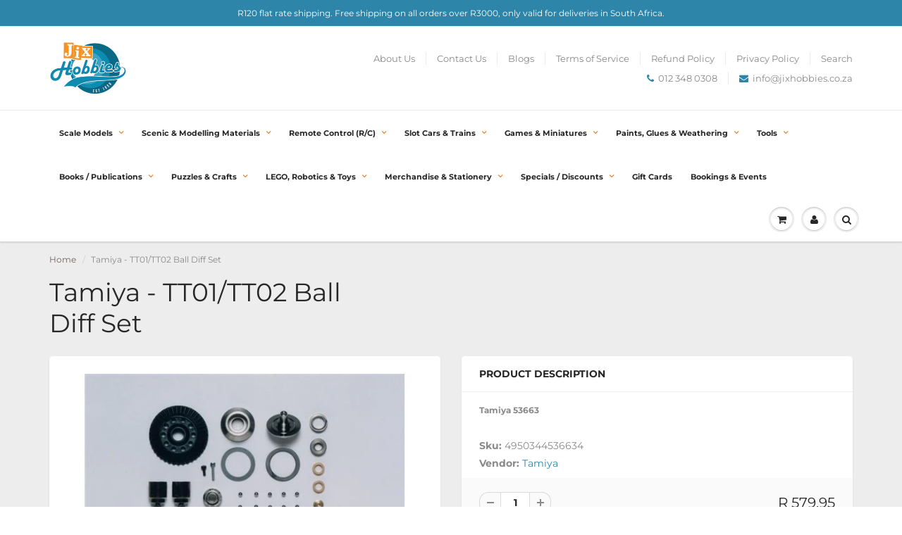

--- FILE ---
content_type: text/html; charset=utf-8
request_url: https://jixhobbies.co.za/products/tam53663
body_size: 50413
content:
<!doctype html>
<html lang="en" class="noIE">
  <head>

    <!-- Basic page needs ================================================== -->
    <meta charset="utf-8">
    <meta name="viewport" content="width=device-width, initial-scale=1, maximum-scale=1">

    <!-- Title and description ================================================== -->
    <title>
      Tamiya - TT01/TT02 Ball Diff Set &ndash; Jix Hobbies
    </title>

    
    <meta name="description" content="Tamiya 53663">
    

    <!-- Helpers ================================================== -->
     <meta property="og:url" content="https://jixhobbies.co.za/products/tam53663">
 <meta property="og:site_name" content="Jix Hobbies">

  <meta property="og:type" content="product">
  <meta property="og:title" content="Tamiya - TT01/TT02 Ball Diff Set">
  
<meta property="og:image" content="http://jixhobbies.co.za/cdn/shop/products/4a1a52709082db6d40c885e2ef1dee4bd72ad12f_1200x1200.jpg?v=1598318007">
<meta property="og:image:secure_url" content="https://jixhobbies.co.za/cdn/shop/products/4a1a52709082db6d40c885e2ef1dee4bd72ad12f_1200x1200.jpg?v=1598318007">
  <meta property="og:price:amount" content="579.95">
  <meta property="og:price:currency" content="ZAR">


	
  		<meta property="og:description" content="Tamiya 53663">
	

 




<meta name="twitter:card" content="summary">

  <meta name="twitter:title" content="Tamiya - TT01/TT02 Ball Diff Set">
  <meta name="twitter:description" content="Tamiya 53663">
  <meta name="twitter:image" content="https://jixhobbies.co.za/cdn/shop/products/4a1a52709082db6d40c885e2ef1dee4bd72ad12f_800x.jpg?v=1598318007">
  <meta name="twitter:image:width" content="240">
  <meta name="twitter:image:height" content="240">

    <link rel="canonical" href="https://jixhobbies.co.za/products/tam53663">
    <meta name="viewport" content="width=device-width,initial-scale=1">
    <meta name="theme-color" content="#2d85a9">

    
    <link rel="shortcut icon" href="//jixhobbies.co.za/cdn/shop/t/2/assets/favicon.png?v=118475173125983418211680179592" type="image/png" />
    
    <link href="//jixhobbies.co.za/cdn/shop/t/2/assets/apps.css?v=23177778255360724071667913775" rel="stylesheet" type="text/css" media="all" />
    <link href="//jixhobbies.co.za/cdn/shop/t/2/assets/styles.scss.css?v=48325299439744781221764590489" rel="stylesheet" type="text/css" media="all" />

    <link href="//jixhobbies.co.za/cdn/shop/t/2/assets/flexslider.css?v=134108021003394002881667913775" rel="stylesheet" type="text/css" media="all" />
    <link href="//jixhobbies.co.za/cdn/shop/t/2/assets/flexslider-product.css?v=95887178704063145401597137942" rel="stylesheet" type="text/css" media="all" />

    
    
    <!-- Header hook for plugins ================================================== -->
    <script>window.performance && window.performance.mark && window.performance.mark('shopify.content_for_header.start');</script><meta name="google-site-verification" content="pzqvkEQyS7grLokeAEMnXJ2LvkUpNq9z4mNmOMnzHFA">
<meta id="shopify-digital-wallet" name="shopify-digital-wallet" content="/43603984552/digital_wallets/dialog">
<link rel="alternate" type="application/json+oembed" href="https://jixhobbies.co.za/products/tam53663.oembed">
<script async="async" src="/checkouts/internal/preloads.js?locale=en-ZA"></script>
<script id="shopify-features" type="application/json">{"accessToken":"d5a37a138e77127835f97877e741237f","betas":["rich-media-storefront-analytics"],"domain":"jixhobbies.co.za","predictiveSearch":true,"shopId":43603984552,"locale":"en"}</script>
<script>var Shopify = Shopify || {};
Shopify.shop = "bishophobbies.myshopify.com";
Shopify.locale = "en";
Shopify.currency = {"active":"ZAR","rate":"1.0"};
Shopify.country = "ZA";
Shopify.theme = {"name":"ShowTime","id":105768714408,"schema_name":"ShowTime","schema_version":"6.3.3","theme_store_id":687,"role":"main"};
Shopify.theme.handle = "null";
Shopify.theme.style = {"id":null,"handle":null};
Shopify.cdnHost = "jixhobbies.co.za/cdn";
Shopify.routes = Shopify.routes || {};
Shopify.routes.root = "/";</script>
<script type="module">!function(o){(o.Shopify=o.Shopify||{}).modules=!0}(window);</script>
<script>!function(o){function n(){var o=[];function n(){o.push(Array.prototype.slice.apply(arguments))}return n.q=o,n}var t=o.Shopify=o.Shopify||{};t.loadFeatures=n(),t.autoloadFeatures=n()}(window);</script>
<script id="shop-js-analytics" type="application/json">{"pageType":"product"}</script>
<script defer="defer" async type="module" src="//jixhobbies.co.za/cdn/shopifycloud/shop-js/modules/v2/client.init-shop-cart-sync_WVOgQShq.en.esm.js"></script>
<script defer="defer" async type="module" src="//jixhobbies.co.za/cdn/shopifycloud/shop-js/modules/v2/chunk.common_C_13GLB1.esm.js"></script>
<script defer="defer" async type="module" src="//jixhobbies.co.za/cdn/shopifycloud/shop-js/modules/v2/chunk.modal_CLfMGd0m.esm.js"></script>
<script type="module">
  await import("//jixhobbies.co.za/cdn/shopifycloud/shop-js/modules/v2/client.init-shop-cart-sync_WVOgQShq.en.esm.js");
await import("//jixhobbies.co.za/cdn/shopifycloud/shop-js/modules/v2/chunk.common_C_13GLB1.esm.js");
await import("//jixhobbies.co.za/cdn/shopifycloud/shop-js/modules/v2/chunk.modal_CLfMGd0m.esm.js");

  window.Shopify.SignInWithShop?.initShopCartSync?.({"fedCMEnabled":true,"windoidEnabled":true});

</script>
<script>(function() {
  var isLoaded = false;
  function asyncLoad() {
    if (isLoaded) return;
    isLoaded = true;
    var urls = ["https:\/\/d3p29gcwgas9m8.cloudfront.net\/assets\/js\/index.js?shop=bishophobbies.myshopify.com"];
    for (var i = 0; i < urls.length; i++) {
      var s = document.createElement('script');
      s.type = 'text/javascript';
      s.async = true;
      s.src = urls[i];
      var x = document.getElementsByTagName('script')[0];
      x.parentNode.insertBefore(s, x);
    }
  };
  if(window.attachEvent) {
    window.attachEvent('onload', asyncLoad);
  } else {
    window.addEventListener('load', asyncLoad, false);
  }
})();</script>
<script id="__st">var __st={"a":43603984552,"offset":7200,"reqid":"aae272db-db53-43d4-ad72-8510307afd4d-1769632409","pageurl":"jixhobbies.co.za\/products\/tam53663","u":"c825126c1534","p":"product","rtyp":"product","rid":5674957209768};</script>
<script>window.ShopifyPaypalV4VisibilityTracking = true;</script>
<script id="captcha-bootstrap">!function(){'use strict';const t='contact',e='account',n='new_comment',o=[[t,t],['blogs',n],['comments',n],[t,'customer']],c=[[e,'customer_login'],[e,'guest_login'],[e,'recover_customer_password'],[e,'create_customer']],r=t=>t.map((([t,e])=>`form[action*='/${t}']:not([data-nocaptcha='true']) input[name='form_type'][value='${e}']`)).join(','),a=t=>()=>t?[...document.querySelectorAll(t)].map((t=>t.form)):[];function s(){const t=[...o],e=r(t);return a(e)}const i='password',u='form_key',d=['recaptcha-v3-token','g-recaptcha-response','h-captcha-response',i],f=()=>{try{return window.sessionStorage}catch{return}},m='__shopify_v',_=t=>t.elements[u];function p(t,e,n=!1){try{const o=window.sessionStorage,c=JSON.parse(o.getItem(e)),{data:r}=function(t){const{data:e,action:n}=t;return t[m]||n?{data:e,action:n}:{data:t,action:n}}(c);for(const[e,n]of Object.entries(r))t.elements[e]&&(t.elements[e].value=n);n&&o.removeItem(e)}catch(o){console.error('form repopulation failed',{error:o})}}const l='form_type',E='cptcha';function T(t){t.dataset[E]=!0}const w=window,h=w.document,L='Shopify',v='ce_forms',y='captcha';let A=!1;((t,e)=>{const n=(g='f06e6c50-85a8-45c8-87d0-21a2b65856fe',I='https://cdn.shopify.com/shopifycloud/storefront-forms-hcaptcha/ce_storefront_forms_captcha_hcaptcha.v1.5.2.iife.js',D={infoText:'Protected by hCaptcha',privacyText:'Privacy',termsText:'Terms'},(t,e,n)=>{const o=w[L][v],c=o.bindForm;if(c)return c(t,g,e,D).then(n);var r;o.q.push([[t,g,e,D],n]),r=I,A||(h.body.append(Object.assign(h.createElement('script'),{id:'captcha-provider',async:!0,src:r})),A=!0)});var g,I,D;w[L]=w[L]||{},w[L][v]=w[L][v]||{},w[L][v].q=[],w[L][y]=w[L][y]||{},w[L][y].protect=function(t,e){n(t,void 0,e),T(t)},Object.freeze(w[L][y]),function(t,e,n,w,h,L){const[v,y,A,g]=function(t,e,n){const i=e?o:[],u=t?c:[],d=[...i,...u],f=r(d),m=r(i),_=r(d.filter((([t,e])=>n.includes(e))));return[a(f),a(m),a(_),s()]}(w,h,L),I=t=>{const e=t.target;return e instanceof HTMLFormElement?e:e&&e.form},D=t=>v().includes(t);t.addEventListener('submit',(t=>{const e=I(t);if(!e)return;const n=D(e)&&!e.dataset.hcaptchaBound&&!e.dataset.recaptchaBound,o=_(e),c=g().includes(e)&&(!o||!o.value);(n||c)&&t.preventDefault(),c&&!n&&(function(t){try{if(!f())return;!function(t){const e=f();if(!e)return;const n=_(t);if(!n)return;const o=n.value;o&&e.removeItem(o)}(t);const e=Array.from(Array(32),(()=>Math.random().toString(36)[2])).join('');!function(t,e){_(t)||t.append(Object.assign(document.createElement('input'),{type:'hidden',name:u})),t.elements[u].value=e}(t,e),function(t,e){const n=f();if(!n)return;const o=[...t.querySelectorAll(`input[type='${i}']`)].map((({name:t})=>t)),c=[...d,...o],r={};for(const[a,s]of new FormData(t).entries())c.includes(a)||(r[a]=s);n.setItem(e,JSON.stringify({[m]:1,action:t.action,data:r}))}(t,e)}catch(e){console.error('failed to persist form',e)}}(e),e.submit())}));const S=(t,e)=>{t&&!t.dataset[E]&&(n(t,e.some((e=>e===t))),T(t))};for(const o of['focusin','change'])t.addEventListener(o,(t=>{const e=I(t);D(e)&&S(e,y())}));const B=e.get('form_key'),M=e.get(l),P=B&&M;t.addEventListener('DOMContentLoaded',(()=>{const t=y();if(P)for(const e of t)e.elements[l].value===M&&p(e,B);[...new Set([...A(),...v().filter((t=>'true'===t.dataset.shopifyCaptcha))])].forEach((e=>S(e,t)))}))}(h,new URLSearchParams(w.location.search),n,t,e,['guest_login'])})(!0,!0)}();</script>
<script integrity="sha256-4kQ18oKyAcykRKYeNunJcIwy7WH5gtpwJnB7kiuLZ1E=" data-source-attribution="shopify.loadfeatures" defer="defer" src="//jixhobbies.co.za/cdn/shopifycloud/storefront/assets/storefront/load_feature-a0a9edcb.js" crossorigin="anonymous"></script>
<script data-source-attribution="shopify.dynamic_checkout.dynamic.init">var Shopify=Shopify||{};Shopify.PaymentButton=Shopify.PaymentButton||{isStorefrontPortableWallets:!0,init:function(){window.Shopify.PaymentButton.init=function(){};var t=document.createElement("script");t.src="https://jixhobbies.co.za/cdn/shopifycloud/portable-wallets/latest/portable-wallets.en.js",t.type="module",document.head.appendChild(t)}};
</script>
<script data-source-attribution="shopify.dynamic_checkout.buyer_consent">
  function portableWalletsHideBuyerConsent(e){var t=document.getElementById("shopify-buyer-consent"),n=document.getElementById("shopify-subscription-policy-button");t&&n&&(t.classList.add("hidden"),t.setAttribute("aria-hidden","true"),n.removeEventListener("click",e))}function portableWalletsShowBuyerConsent(e){var t=document.getElementById("shopify-buyer-consent"),n=document.getElementById("shopify-subscription-policy-button");t&&n&&(t.classList.remove("hidden"),t.removeAttribute("aria-hidden"),n.addEventListener("click",e))}window.Shopify?.PaymentButton&&(window.Shopify.PaymentButton.hideBuyerConsent=portableWalletsHideBuyerConsent,window.Shopify.PaymentButton.showBuyerConsent=portableWalletsShowBuyerConsent);
</script>
<script>
  function portableWalletsCleanup(e){e&&e.src&&console.error("Failed to load portable wallets script "+e.src);var t=document.querySelectorAll("shopify-accelerated-checkout .shopify-payment-button__skeleton, shopify-accelerated-checkout-cart .wallet-cart-button__skeleton"),e=document.getElementById("shopify-buyer-consent");for(let e=0;e<t.length;e++)t[e].remove();e&&e.remove()}function portableWalletsNotLoadedAsModule(e){e instanceof ErrorEvent&&"string"==typeof e.message&&e.message.includes("import.meta")&&"string"==typeof e.filename&&e.filename.includes("portable-wallets")&&(window.removeEventListener("error",portableWalletsNotLoadedAsModule),window.Shopify.PaymentButton.failedToLoad=e,"loading"===document.readyState?document.addEventListener("DOMContentLoaded",window.Shopify.PaymentButton.init):window.Shopify.PaymentButton.init())}window.addEventListener("error",portableWalletsNotLoadedAsModule);
</script>

<script type="module" src="https://jixhobbies.co.za/cdn/shopifycloud/portable-wallets/latest/portable-wallets.en.js" onError="portableWalletsCleanup(this)" crossorigin="anonymous"></script>
<script nomodule>
  document.addEventListener("DOMContentLoaded", portableWalletsCleanup);
</script>

<link id="shopify-accelerated-checkout-styles" rel="stylesheet" media="screen" href="https://jixhobbies.co.za/cdn/shopifycloud/portable-wallets/latest/accelerated-checkout-backwards-compat.css" crossorigin="anonymous">
<style id="shopify-accelerated-checkout-cart">
        #shopify-buyer-consent {
  margin-top: 1em;
  display: inline-block;
  width: 100%;
}

#shopify-buyer-consent.hidden {
  display: none;
}

#shopify-subscription-policy-button {
  background: none;
  border: none;
  padding: 0;
  text-decoration: underline;
  font-size: inherit;
  cursor: pointer;
}

#shopify-subscription-policy-button::before {
  box-shadow: none;
}

      </style>

<script>window.performance && window.performance.mark && window.performance.mark('shopify.content_for_header.end');</script>
  <script type="text/javascript">
  var Tipo = Tipo || {};
  Tipo.Booking = Tipo.Booking || {};
  Tipo.Booking.appUrl = 'https://booking.tipo.io';
  Tipo.Booking.shop = {
    id: 33791,
    url : 'bishophobbies.myshopify.com',
    domain : 'jixhobbies.co.za',
    locale: 'en',
    plan : {"id":8,"version":"2","plan":"BASIC","feature":"{\"employee\":10,\"product\":10,\"location\":10,\"extraFieldSet\":true,\"hideBrand\":true,\"trialDay\":7,\"trialDayOld\":7,\"priceOld\":\"\",\"googleCalendar\":true,\"zoom\":true,\"googleSheet\":true,\"activeCampaign\":true,\"mailchimp\":true,\"klaviyo\":true,\"getResponse\":true,\"hubspot\":true,\"omnisend\":true,\"sendInBlue\":true}","price":"8.90","type":"month","status":1,"created_at":null,"updated_at":"2023-05-08 01:56:42"}
  };
  Tipo.Booking.locale = "en";
  Tipo.Booking.countryCode = ['za'];
  
    Tipo.Booking.product = {"id":5674957209768,"title":"Tamiya - TT01\/TT02 Ball Diff Set","handle":"tam53663","description":"\u003cp\u003e\u003cstrong\u003eTamiya 53663\u003c\/strong\u003e\u003c\/p\u003e","published_at":"2021-04-17T10:04:01+02:00","created_at":"2020-08-25T03:13:27+02:00","vendor":"Tamiya","type":"R\/C Vehicles Spares \u0026 Accessories","tags":["Brand_Tamiya","Category_R\/C Spares \/ Hop-Ups","Type_R\/C Tamiya Hop-Up Options"],"price":57995,"price_min":57995,"price_max":57995,"available":true,"price_varies":false,"compare_at_price":null,"compare_at_price_min":0,"compare_at_price_max":0,"compare_at_price_varies":false,"variants":[{"id":35909772574888,"title":"Default Title","option1":"Default Title","option2":null,"option3":null,"sku":"4950344536634","requires_shipping":true,"taxable":true,"featured_image":null,"available":true,"name":"Tamiya - TT01\/TT02 Ball Diff Set","public_title":null,"options":["Default Title"],"price":57995,"weight":0,"compare_at_price":null,"inventory_management":"shopify","barcode":null,"requires_selling_plan":false,"selling_plan_allocations":[]}],"images":["\/\/jixhobbies.co.za\/cdn\/shop\/products\/4a1a52709082db6d40c885e2ef1dee4bd72ad12f.jpg?v=1598318007"],"featured_image":"\/\/jixhobbies.co.za\/cdn\/shop\/products\/4a1a52709082db6d40c885e2ef1dee4bd72ad12f.jpg?v=1598318007","options":["Title"],"media":[{"alt":null,"id":11067413037224,"position":1,"preview_image":{"aspect_ratio":1.6,"height":400,"width":640,"src":"\/\/jixhobbies.co.za\/cdn\/shop\/products\/4a1a52709082db6d40c885e2ef1dee4bd72ad12f.jpg?v=1598318007"},"aspect_ratio":1.6,"height":400,"media_type":"image","src":"\/\/jixhobbies.co.za\/cdn\/shop\/products\/4a1a52709082db6d40c885e2ef1dee4bd72ad12f.jpg?v=1598318007","width":640}],"requires_selling_plan":false,"selling_plan_groups":[],"content":"\u003cp\u003e\u003cstrong\u003eTamiya 53663\u003c\/strong\u003e\u003c\/p\u003e"};
    Tipo.Booking.product.options = [{"name":"Title","position":1,"values":["Default Title"]}];
    
      Tipo.Booking.product.variants[0].inventory_management = 'shopify';
      Tipo.Booking.product.variants[0].inventory_quantity = 2;
      Tipo.Booking.product.variants[0].inventory_policy = 'deny';
    
  

  

    Tipo.Booking.settings = {"general":{"hide_add_to_cart":"2","hide_buy_now":"2","redirect_url":null,"allow_bring_more":true,"confirm_to":"checkout","time_format":"24h","multipleEmployees":"1","hide_employee_on_front_store":false,"multipleLocations":"0","show_location_on_front_store":false,"formatDate":"YYYY-MM-DD","formatDateServe":"Y-m-d","formatDateTime":"YYYY-MM-DD HH:mm","formatTime":"HH:mm","weekStart":0,"delay_nextStep":"1500","onlineBooking":{"enable":false,"position":"bottom-right","size":"15","type":"default","shape":"cricle","description":"15","title":"15"},"show_available_time":true,"show_time_slot":true,"show_featured_product_image":false,"show_terms":true,"terms_url":"https:\/\/jixhobbies.co.za\/blogs\/news\/event-terms-and-conditions","terms_label_of_url":"I accept the Event Terms and Conditions","hide_thumbnail_service":true},"booking":{"text_price_color":"#000000","timeBlock":"fixed","stepping":"60","font":"Verdana","primary_color":"#1fa5c8","cancel_button":"#ffffff","text_color":"#000000","calender_background_color":"#26b0d0","calender_text_color":"#ffffff","day_off_color":"#a3a3a3","time_slot_color":"#0c5e7a","time_slot_color_hover":"#1fa5c8","selected_time_slot_color":"#ffd153","background_color_calendar":"#2b3360","background_image":"https:\/\/cdn.shopify.com\/s\/files\/1\/0436\/0398\/4552\/files\/62ed1e64c597f_1659706980.png?v=1693378909","selected_day_color":"#f68a21","time_slot_color_selected":"#f68a21","background_color_box_message_time_slot_no_available":"#e9e9e9","text_color_text_box_message_time_slot_no_available":"#424242","time_slot_no_available_color":"#a3a3a3","sortProduct":{"type":2,"sortProductAuto":"asc","sortProductManually":["8097513046267","7805338157307","7805202268411","7805164847355"]},"statusDefault":"2","bookingOnline":{"button":{"color":"#fff","background":"#4dccc6","size":"15"},"title":{"color":"#096552","size":"30"},"description":{"color":"#808080","size":"15"}}},"translation":{"languageDatepicker":"en-US","customDatePickerDays":"Sunday, Monday, Tuesday, Wednesday, Thursday, Friday, Saturday","customDatePickerDaysShort":"Sun, Mon, Tue, Wed, Thu, Fri, Sat","customDatePickerDaysMin":"Su, Mo, Tu, We, Th, Fr, Sa","customDatePickerMonths":"January, February, March, April, May, June, July, August, September, October, November, December","customDatePickerMonthsShort":"Jan, Feb, Mar, Apr, May, Jun, Jul, Aug, Sep, Oct, Nov, Dec","widget":{"default":{"please_select":"Please make your booking","training":"Training","trainer":"Trainer","bringing_anyone":"Bringing anyone with you? Do you have an opponent?","num_of_additional":"Number of Additional People\/Number of opponents","date_and_time":"Pick date & time","continue":"Continue","total_price":"Total Price","confirm":"Confirm","cancel":"Cancel","thank_you":"Thank you! Your booking is completed","date":"Date","time":"Time","datetime":"Date Time","duration":"Duration","location":"Location","first_name":"First name","last_name":"Last name","phone":"Phone","email":"Email","address":"Address","address_2":"Address 2","status":"Status","country":"Country","full_name":"Fullname","product":"Booking session","product_placeholder":"Select your booking session","variant":"Variant","variant_placeholder":"Select your variant","location_placeholder":"Select a location","employee":"Session type","employee_placeholder":"Select a session type","quantity":"Quantity","back":"Back","payment":"Payment","you_can_only_bring":"You can only bring {number} people","not_available":"Selected booking is currently not available.","no_employee":"No session available","no_location":"No location","is_required":"This field is required.","valid_phone_number":"Please enter a valid phone number.","valid_email":"Please enter a valid email.","time_slot_no_available":"This slot is no longer available","price":"Price","export_file_isc":"Add the booking to your calendar","confirm_free_booking_successfully":"Thank you for your booking. We will be sending a confirmation email shortly to inform you about your booking status; if your booking has been ACCEPTED or REJECTED. Please remember to check your spam folder as well.","confirm_free_booking_unsuccessfully":"Whoops, looks like something went wrong.","duration_unit":"minutes","duration_unit_hours":"hours","online_booking_text":"Online booking","online_booking_title":"Online booking","online_booking_description":"Select & booking your favorite service. We will arrange an appointment with you as soon as possible."}},"price":"Price","not_available":"Selected training is currently not available."},"free_form":{"first_name":{"enable":true,"label":"Your first name","required":true},"last_name":{"enable":true,"label":"Your last name","required":true},"phone_number":{"enable":true,"label":"Your phone number","required":true},"email":{"label":"Your email address","required":true,"enable":true}},"languageDatepicker":{"days":["Sunday","Monday","Tuesday","Wednesday","Thursday","Friday","Saturday"],"daysShort":["Sun","Mon","Tue","Wed","Thu","Fri","Sat"],"daysMin":["Su","Mo","Tu","We","Th","Fr","Sa"],"months":["January","February","March","April","May","June","July","August","September","October","November","December"],"monthsShort":["Jan","Feb","Mar","Apr","May","Jun","Jul","Aug","Sep","Oct","Nov","Dec"]}}
  Tipo.Booking.page = {
    type : 'product'
  };
  Tipo.Booking.money_format = 'R {{amount}}';
  Tipo.Booking.timezone = {
    shop : 'Africa/Johannesburg',
    server : 'UTC'
  }
  Tipo.Booking.configs = {
    locations : [{"id":39342,"name":"Default location","employee_ids":[43310,43314,43315,43316,43317,43318,43319,43320,43322,47782]}],
    employees : [{"id":43310,"first_name":"Board\/card","last_name":"Games","avatar":"62ed0e7f0d34f_1659702911.png","location_ids":[39342]},{"id":43314,"first_name":"SAGA","last_name":"Game","avatar":"62ed0eea598d1_1659703018.png","location_ids":[39342]},{"id":43315,"first_name":"Bolt Action","last_name":"Game","avatar":"62ed0f4c3a207_1659703116.png","location_ids":[39342]},{"id":43316,"first_name":"Infinity","last_name":"Game","avatar":"62ed0f7087376_1659703152.png","location_ids":[39342]},{"id":43317,"first_name":"SW Legion","last_name":"Game","avatar":"62ed0f8d2d102_1659703181.png","location_ids":[39342]},{"id":43318,"first_name":"SW X-Wing","last_name":"Game","avatar":"62ed10449a393_1659703364.png","location_ids":[39342]},{"id":43319,"first_name":"Warhammer","last_name":"Game","avatar":"649c0bfb4ae57_1687948283.jpg","location_ids":[39342]},{"id":43320,"first_name":"One-Shot","last_name":"D&D","avatar":"62ed1093b9974_1659703443.png","location_ids":[39342]},{"id":43322,"first_name":"Building & Painting","last_name":"Day","avatar":"63b52f1bdd786_1672818459.png","location_ids":[39342]},{"id":47782,"first_name":"Open-World","last_name":"D&D","avatar":"63fe045ce4b68_1677591644.jpeg","location_ids":[39342]}]
  };
  Tipo.Booking.configs.products = [
        ...[{"id":"8097513046267","title":"Board Game Day","handle":"special-event","capacity":{"rule":{"44539098693883":20},"type":"variant"},"extra_filed_set_id":7424,"note":"<p><strong style=\"color: red;\">You are about to make a booking for a Board Game Day hosted at Jix Hobbies.<\/strong><\/p><p>The Board Game Day is as described in the name and as advertised on Jix's social media and in the Jix WhatsApp groups. You can also read all about it in the blog post.<\/p><p><strong style=\"color: red;\">PLEASE ENSURE YOU BOOK FOR THE CORRECT TIME &amp; DATE AS ADVERTISED.<\/strong><\/p>","is_free":1,"available_time_basis":"employees","payment":[{"id":44539098693883,"type":"1"}],"duration":{"type":"variant","rule":[{"duration":480,"value":"44539098693883"}]},"location_ids":[39342],"employee_ids":[43310]},{"id":"7805338157307","title":"Building & Painting Day","handle":"painting-day","capacity":{"rule":{"43437682393339":20},"type":"variant"},"extra_filed_set_id":7123,"note":"<p><strong style=\"color: red;\">This is to book a spot for Building &amp; Painting Day on the advertised date. <\/strong><\/p><p>You can come to paint and build the whole day! This event is free and is hosted once a month.<\/p>","is_free":1,"available_time_basis":"employees","payment":[{"id":43437682393339,"type":"1"}],"duration":{"type":"variant","rule":[{"duration":480,"value":"43437682393339"}]},"location_ids":[39342],"employee_ids":[43322]},{"id":"7805202268411","title":"Gaming session","handle":"other-games","capacity":{"rule":{"43437302055163":12},"type":"variant"},"extra_filed_set_id":7242,"note":"<p><strong style=\"color: red;\">You are about to book a GAMING SESSION for two or more people.<\/strong> <\/p><p><br><\/p><p>You can play board\/card games or tabletop games in our gaming area. Please use the 'Session type' drop-down menu to select what you'd like to play (the drop-down menu is scrollable). <\/p><p><br><\/p><p><strong style=\"color: red;\">GAMING FEE:<\/strong> R50pp. <\/p><p><br><\/p><p><strong style=\"color: red;\">PLEASE NOTE:<\/strong> we only allow games that we stock to be played in our gaming area. If the tabletop game you want to play isn't listed but we do stock it, please choose 'Board\/card Games' as the session type. <\/p><p><br><\/p><p>Contact us for more information.<\/p>","is_free":1,"available_time_basis":"employees","payment":[{"id":43437302055163,"type":"1"}],"duration":{"type":"variant","rule":[{"duration":240,"value":"43437302055163"}]},"location_ids":[39342],"employee_ids":[43310,43314,43315,43316,43317,43318,43319]},{"id":"7805164847355","title":"Dungeons & Dragons session","handle":"dungeons-dragons-session","capacity":{"rule":{"43436918866171":6},"type":"variant"},"extra_filed_set_id":6829,"note":"<p><strong style=\"color: red;\">This is to book a spot(s) for a session of D&amp;D with one of our resident DMs. <\/strong><\/p><p>Under session type, please choose between the open-world or a one-shot D&amp;D session as per the advertisement.<\/p><p><br><\/p><p><strong style=\"color: red;\">Gaming fee:<\/strong> R50pp.<\/p><p><br><\/p><p>If a date for any D&amp;D session has been advertised and you can't book, it means that the session is already full. Please contact us to add you to the <strong>WAITING LIST<\/strong>.<\/p><p><br><\/p><p>If you'd like to play D&amp;D with your own DM, please make a booking under 'Gaming Session'.<\/p><p><br><\/p><p>Contact us for more information.<\/p>","is_free":1,"available_time_basis":"employees","payment":[{"id":43436918866171,"type":"1"}],"duration":{"type":"variant","rule":[{"duration":240,"value":"43436918866171"}]},"location_ids":[39342],"employee_ids":[43320,47782]}],
      ]
  Tipo.Booking.trans = Tipo.Booking.settings.translation.widget[Tipo.Booking.locale] || Tipo.Booking.settings.translation.widget.default
</script>
<textarea style="display:none !important" class="tipo-money-format">R {{amount}}</textarea>
<style>
  .tpb-booking-form *{
    font-family: Verdana;
  }
  .tpb-booking-form .copyright{
    display: none;
  }
  .tpb-booking-form .tpb-box .tpb-form-control .tpb-text-price{
    color: #000000;
  }
  .tpb-booking-form .tpb-box .tpb-form-control label,
  .tpb-booking-form .tpb-box .tpb-form-control #tpb-message-bring_qty,
  .tpb-booking-form .tpb-box .tpb-form-control .ss-single-selected,
  .tpb-booking-form .tpb-box .tpb-form-control #tpb-productTitle-input,
  .tpb-booking-form .tpb-box .extra-fields .element,
  .tpb-booking-form .tpb-box .extra-fields .element label,
  .tpb-booking-form .tpb-box .extra-fields .element input,
  .tpb-booking-form .tpb-box .extra-fields .element textarea,
  .tpb-booking-form .tpb-box .extra-fields .element select,
  .tpb-booking-form .tpb-box .label,
  .tpb-booking-form .tpb-box .booking-info{
    color: #000000;
  }
  .tpb-booking-form .tpb-box .content .step1 {
    background-image: url('https://booking.tipo.io');
  }
  .tpb-booking-form .tpb-box .content .step1 .inner-step h5{
    color: #000000;
  }
  .tpb-message_not-available,
  .tpb-message_not-available .dismiss svg {
    color: #000000;
  }
  .tpb-box .action .continue-button,
  .tpb-box .action .confirm-button,
  .tpb-box .action .confirm-button.loading .spinner{
    background-color: #1fa5c8;
  }
  .tpb-box .action .back-button{
    color: #000000;
  }
  .tpb-form-control.price p {
    color: #000000;
  }

  /* Next Step */
  .tpb-box .content .step2{
    background: #26b0d0;
  }
  .tpb-box .content .confirm .product-info .title,
  .tpb-box .content .confirm .booking-info,
  .tpb-box .content .confirm .booking-info label
  .tpb-box .content .confirm .extra-fields .element *,
  .tpb-box .content .confirm .extra-fields .element .ss-single-selected,
  .tpb-box .content .confirm .extra-fields .tpb-radio-group,
  .tpb-box .content .confirm .extra-fields .tpb-radio-group [type="radio"]:not(:checked) + label,
  .tpb-box .content .confirm .subtotal > .g-row ,
  .success_message_when_free_booking,
  .tpb-wrapper-btnExport,
  .tpb-wrapper-btnExport .tpb-btnExport .tpb-btnExport-title .tpb-btnExport-title_text,
  .infoBooking,
  .infoBooking label,
  .confirmBookingFree_action,
  .confirmBookingFree_action a div span,
  {
    color: #000000;
  }
  .tpb-box .content .confirm .extra-fields .tpb-checkbox .ctx:hover span:first-child
  .tpb-box .content .confirm .extra-fields .tpb-checkbox .inp-box:checked + .ctx span:first-child
  {
    border-color: #000000;
  }
  .tpb-box .content .confirm .extra-fields .tpb-radio-group [type="radio"]:checked + label:after,
  .tpb-box .content .confirm .extra-fields .tpb-checkbox .inp-box:checked + .ctx span:first-child{
    background: #000000;
  }
  .tpb-box .content .confirm .subtotal > .g-row .value{
    color: #1fa5c8;
  }
  .tpb-datepicker .datepicker-panel > ul > li {
    color: #ffffff;
  }
  .tpb-datepicker .datepicker-panel > ul > li:hover{
    background: #1fa5c8;
  }
  .tpb-datepicker .datepicker-panel > ul > li.disabled{
    color: #a3a3a3;
  }
  .tpb-datepicker .datepicker-panel > ul > li.picked{
    background: #f68a21;
  }
  .tpb-timepicker .radiobtn{
    color: #ffffff;
  }
  .tpb-timepicker .radiobtn .tooltip{
    background-color: #e9e9e9;
    color: #424242;
  }
  .tpb-timepicker .radiobtn label{
    background: #0c5e7a;
    color: #ffffff;
  }
  .tpb-timepicker .radiobtn label:hover {
    background: #1fa5c8;
  }
  .tpb-timepicker .radiobtn label.disabled {
    background: #a3a3a3;
  }
  .tpb-timepicker .radiobtn input[type="radio"]:checked + label,
  .tpb-timepicker .radiobtn input[type="checkbox"]:checked + label {
    background: #f68a21;
  }

  /* History */
  #tpb-history-booking * {
    font-family: Verdana;
  }
  #tpb-history-booking .tpb-table tr th{
    color: #000000;
  }
  #tpb-history-booking .copyright {
    display: none;
  }
</style>
<script src='//jixhobbies.co.za/cdn/shop/t/2/assets/tipo.booking.index.min.js?v=82631121958066423971692878265' defer ></script>

    <!--[if lt IE 9]>
    <script src="//html5shiv.googlecode.com/svn/trunk/html5.js" type="text/javascript"></script>
    <![endif]-->

    

    <script src="//jixhobbies.co.za/cdn/shop/t/2/assets/jquery.js?v=105778841822381192391595262435" type="text/javascript"></script>
    
    <script src="//jixhobbies.co.za/cdn/shop/t/2/assets/lazysizes.js?v=68441465964607740661595262434" async="async"></script>
    
    
    <!-- Theme Global App JS ================================================== -->
    <script>
      window.themeInfo = {name: "ShowTime"}
      var app = app || {
        data:{
          template:"product",
          money_format: "R {{amount}}"
        }
      }
  
    </script>
    <noscript>
  <style>
    .article_img_block > figure > img:nth-child(2), 
    .catalog_c .collection-box > img:nth-child(2),
    .gallery_container  .box > figure > img:nth-child(2),
    .image_with_text_container .box > figure > img:nth-child(2),
    .collection-list-row .box_1 > a > img:nth-child(2),
    .featured-products .product-image > a > img:nth-child(2){
      display: none !important
    }
  </style>
</noscript>

    <style>
      .template-product.booking-widget-appended  form.shopify-product-form .price{
        display: none !important;
      }
    </style>
  <!-- BEGIN app block: shopify://apps/swishlist-simple-wishlist/blocks/wishlist_settings/bfcb80f2-f00d-42ae-909a-9f00c726327b --><style id="st-wishlist-custom-css">  </style><!-- BEGIN app snippet: wishlist_styles --><style> :root{ --st-add-icon-color: ; --st-added-icon-color: ; --st-loading-icon-color: ; --st-atc-button-border-radius: ; --st-atc-button-color: ; --st-atc-button-background-color: ; }  /* .st-wishlist-button, #st_wishlist_icons, .st-wishlist-details-button{ display: none; } */  #st_wishlist_icons { display: none; }  .st-wishlist-initialized .st-wishlist-button{ display: flex; }  .st-wishlist-loading-icon{ color: var(--st-loading-icon-color) }  .st-wishlist-button:not([data-type="details"]) .st-wishlist-icon{ color: var(--st-add-icon-color) }  .st-wishlist-button.st-is-added:not([data-type="details"]) .st-wishlist-icon{ color: var(--st-added-icon-color) }  .st-wishlist-button.st-is-loading:not([data-type="details"]) .st-wishlist-icon{ color: var(--st-loading-icon-color) }  .st-wishlist-initialized { .st-wishlist-details-button--header-icon, .st-wishlist-details-button { display: flex; } }  .st-initialized.st-wishlist-details-button--header-icon, .st-initialized.st-wishlist-details-button{ display: flex; }  .st-wishlist-details-button .st-wishlist-icon{ color: var(--icon-color); } </style>  <!-- END app snippet --><link rel="stylesheet" href="https://cdn.shopify.com/extensions/019bea33-d48d-7ce0-93f9-a929588b0427/arena-wishlist-389/assets/st_wl_styles.min.css" media="print" onload="this.media='all'" > <noscript><link href="//cdn.shopify.com/extensions/019bea33-d48d-7ce0-93f9-a929588b0427/arena-wishlist-389/assets/st_wl_styles.min.css" rel="stylesheet" type="text/css" media="all" /></noscript>               <template id="st_wishlist_template">  <!-- BEGIN app snippet: wishlist_drawer --> <div class="st-wishlist-details st-wishlist-details--drawer st-wishlist-details--right st-is-loading "> <div class="st-wishlist-details_overlay"><span></span></div>  <div class="st-wishlist-details_wrapper"> <div class="st-wishlist-details_header"> <div class="st-wishlist-details_title st-flex st-justify-between"> <div class="st-h3 h2">My Wishlist</div> <button class="st-close-button" aria-label="Close the wishlist drawer" title="Close the wishlist drawer" > X </button> </div><div class="st-wishlist-details_shares"><!-- BEGIN app snippet: wishlist_shares --><ul class="st-wishlist-shares st-list-style-none st-flex st-gap-20 st-justify-center" data-list=""> <li class="st-wishlist-share-item st-wishlist-share-item--facebook"> <button class="st-share-button" data-type="facebook" aria-label="Share on Facebook" title="Share on Facebook" > <svg class="st-icon" width="24px" height="24px" viewBox="0 0 24 24" enable-background="new 0 0 24 24" > <g><path fill="currentColor" d="M18.768,7.465H14.5V5.56c0-0.896,0.594-1.105,1.012-1.105s2.988,0,2.988,0V0.513L14.171,0.5C10.244,0.5,9.5,3.438,9.5,5.32 v2.145h-3v4h3c0,5.212,0,12,0,12h5c0,0,0-6.85,0-12h3.851L18.768,7.465z"></path></g> </svg> </button> </li> <li class="st-wishlist-share-item st-wishlist-share-item--pinterest"> <button class="st-share-button" data-type="pinterest" aria-label="Pin on Pinterest" title="Pin on Pinterest" > <svg class="st-icon" width="24px" height="24px" viewBox="0 0 24 24" enable-background="new 0 0 24 24" > <path fill="currentColor" d="M12.137,0.5C5.86,0.5,2.695,5,2.695,8.752c0,2.272,0.8 ,4.295,2.705,5.047c0.303,0.124,0.574,0.004,0.661-0.33 c0.062-0.231,0.206-0.816,0.271-1.061c0.088-0.331,0.055-0.446-0.19-0.736c-0.532-0.626-0.872-1.439-0.872-2.59 c0-3.339,2.498-6.328,6.505-6.328c3.548,0,5.497,2.168,5.497,5.063c0,3.809-1.687,7.024-4.189,7.024 c-1.382,0-2.416-1.142-2.085-2.545c0.397-1.675,1.167-3.479,1.167-4.688c0-1.081-0.58-1.983-1.782-1.983 c-1.413,0-2.548,1.461-2.548,3.42c0,1.247,0.422,2.09,0.422,2.09s-1.445,6.126-1.699,7.199c-0.505,2.137-0.076,4.756-0.04,5.02 c0.021,0.157,0.224,0.195,0.314,0.078c0.13-0.171,1.813-2.25,2.385-4.325c0.162-0.589,0.929-3.632,0.929-3.632 c0.459,0.876,1.801,1.646,3.228,1.646c4.247,0,7.128-3.871,7.128-9.053C20.5,4.15,17.182,0.5,12.137,0.5z"></path> </svg> </button> </li> <li class="st-wishlist-share-item st-wishlist-share-item--twitter"> <button class="st-share-button" data-type="twitter" aria-label="Tweet on Twitter" title="Tweet on Twitter" > <svg class="st-icon" width="24px" height="24px" xmlns="http://www.w3.org/2000/svg" viewBox="0 0 512 512" > <!--!Font Awesome Free 6.7.2 by @fontawesome - https://fontawesome.com License - https://fontawesome.com/license/free Copyright 2025 Fonticons, Inc.--> <path fill="currentColor" d="M389.2 48h70.6L305.6 224.2 487 464H345L233.7 318.6 106.5 464H35.8L200.7 275.5 26.8 48H172.4L272.9 180.9 389.2 48zM364.4 421.8h39.1L151.1 88h-42L364.4 421.8z"/> </svg> </button> </li> <li class="st-wishlist-share-item st-wishlist-share-item--whatsapp"> <button class="st-share-button" data-type="whatsapp" aria-label="Share on WhatsApp" title="Share on WhatsApp" > <svg class="st-icon" xmlns="http://www.w3.org/2000/svg" viewBox="0 0 448 512"> <path fill="currentColor" d="M380.9 97.1C339 55.1 283.2 32 223.9 32c-122.4 0-222 99.6-222 222 0 39.1 10.2 77.3 29.6 111L0 480l117.7-30.9c32.4 17.7 68.9 27 106.1 27h.1c122.3 0 224.1-99.6 224.1-222 0-59.3-25.2-115-67.1-157zm-157 341.6c-33.2 0-65.7-8.9-94-25.7l-6.7-4-69.8 18.3L72 359.2l-4.4-7c-18.5-29.4-28.2-63.3-28.2-98.2 0-101.7 82.8-184.5 184.6-184.5 49.3 0 95.6 19.2 130.4 54.1 34.8 34.9 56.2 81.2 56.1 130.5 0 101.8-84.9 184.6-186.6 184.6zm101.2-138.2c-5.5-2.8-32.8-16.2-37.9-18-5.1-1.9-8.8-2.8-12.5 2.8-3.7 5.6-14.3 18-17.6 21.8-3.2 3.7-6.5 4.2-12 1.4-32.6-16.3-54-29.1-75.5-66-5.7-9.8 5.7-9.1 16.3-30.3 1.8-3.7 .9-6.9-.5-9.7-1.4-2.8-12.5-30.1-17.1-41.2-4.5-10.8-9.1-9.3-12.5-9.5-3.2-.2-6.9-.2-10.6-.2-3.7 0-9.7 1.4-14.8 6.9-5.1 5.6-19.4 19-19.4 46.3 0 27.3 19.9 53.7 22.6 57.4 2.8 3.7 39.1 59.7 94.8 83.8 35.2 15.2 49 16.5 66.6 13.9 10.7-1.6 32.8-13.4 37.4-26.4 4.6-13 4.6-24.1 3.2-26.4-1.3-2.5-5-3.9-10.5-6.6z"/> </svg> </button> </li> <li class="st-wishlist-share-item st-wishlist-share-item--email"> <button class="st-share-button" data-type="email" aria-label="Share on Email" title="Share on Email" > <svg class="st-icon" width="24px" height="24px" viewBox="0 0 24 24" enable-background="new 0 0 24 24" > <path fill="currentColor" d="M22,4H2C0.897,4,0,4.897,0,6v12c0,1.103,0.897,2,2,2h20c1.103,0,2-0.897,2-2V6C24,4.897,23.103,4,22,4z M7.248,14.434 l-3.5,2C3.67,16.479,3.584,16.5,3.5,16.5c-0.174,0-0.342-0.09-0.435-0.252c-0.137-0.239-0.054-0.545,0.186-0.682l3.5-2 c0.24-0.137,0.545-0.054,0.682,0.186C7.571,13.992,7.488,14.297,7.248,14.434z M12,14.5c-0.094,0-0.189-0.026-0.271-0.08l-8.5-5.5 C2.997,8.77,2.93,8.46,3.081,8.229c0.15-0.23,0.459-0.298,0.691-0.147L12,13.405l8.229-5.324c0.232-0.15,0.542-0.084,0.691,0.147 c0.15,0.232,0.083,0.542-0.148,0.691l-8.5,5.5C12.189,14.474,12.095,14.5,12,14.5z M20.934,16.248 C20.842,16.41,20.673,16.5,20.5,16.5c-0.084,0-0.169-0.021-0.248-0.065l-3.5-2c-0.24-0.137-0.323-0.442-0.186-0.682 s0.443-0.322,0.682-0.186l3.5,2C20.988,15.703,21.071,16.009,20.934,16.248z"></path> </svg> </button> </li> <li class="st-wishlist-share-item st-wishlist-share-item--copy_link"> <button class="st-share-button" data-type="copy_link" aria-label="Copy to Clipboard" title="Copy to Clipboard" > <svg class="st-icon" width="24" height="24" viewBox="0 0 512 512"> <path fill="currentColor" d="M459.654,233.373l-90.531,90.5c-49.969,50-131.031,50-181,0c-7.875-7.844-14.031-16.688-19.438-25.813 l42.063-42.063c2-2.016,4.469-3.172,6.828-4.531c2.906,9.938,7.984,19.344,15.797,27.156c24.953,24.969,65.563,24.938,90.5,0 l90.5-90.5c24.969-24.969,24.969-65.563,0-90.516c-24.938-24.953-65.531-24.953-90.5,0l-32.188,32.219 c-26.109-10.172-54.25-12.906-81.641-8.891l68.578-68.578c50-49.984,131.031-49.984,181.031,0 C509.623,102.342,509.623,183.389,459.654,233.373z M220.326,382.186l-32.203,32.219c-24.953,24.938-65.563,24.938-90.516,0 c-24.953-24.969-24.953-65.563,0-90.531l90.516-90.5c24.969-24.969,65.547-24.969,90.5,0c7.797,7.797,12.875,17.203,15.813,27.125 c2.375-1.375,4.813-2.5,6.813-4.5l42.063-42.047c-5.375-9.156-11.563-17.969-19.438-25.828c-49.969-49.984-131.031-49.984-181.016,0 l-90.5,90.5c-49.984,50-49.984,131.031,0,181.031c49.984,49.969,131.031,49.969,181.016,0l68.594-68.594 C274.561,395.092,246.42,392.342,220.326,382.186z"></path> </svg> <span>Copied</span> </button> </li> </ul> <div class="st-email-options-popup-content"> <button class="st-email-options-popup-close-button"id="stEmailModalCloseButton">×</button>  <div class="st-email-options-popup-title">Choose email method</div>  <div class="st-email-options-popup-buttons"> <!-- Option 1: Mail Client --> <button class="st-email-options-popup-option-button" id="stEmailModalMailClientButton" aria-label="Email client" title="Email client"> <div class="st-email-options-popup-option-icon">@</div> <div class="st-email-options-popup-option-text"> <div class="st-email-options-popup-option-title">Mail Client</div> <div class="st-email-options-popup-option-description">Outlook, Apple Mail, Thunderbird</div> </div> </button>  <!-- Option 2: Gmail Web --> <button class="st-email-options-popup-option-button" id="stEmailModalGmailButton" aria-label="Gmail Web" title="Gmail Web"> <div class="st-email-options-popup-option-icon">G</div> <div class="st-email-options-popup-option-text"> <div class="st-email-options-popup-option-title">Gmail Web</div> <div class="st-email-options-popup-option-description">Open in browser</div> </div> </button>  <!-- Option 3: Outlook Web --> <button class="st-email-options-popup-option-button" id="stEmailModalOutlookButton" aria-label="Outlook Web" title="Outlook Web" > <div class="st-email-options-popup-option-icon">O</div> <div class="st-email-options-popup-option-text"> <div class="st-email-options-popup-option-title">Outlook Live Web</div> <div class="st-email-options-popup-option-description">Open Outlook Live web in browser</div> </div> </button>  <!-- Option 4: Copy link --> <button class="st-email-options-popup-option-button" id="stEmailModalCopyButton" aria-label="Copy shareable link" title="Copy shareable link"> <div class="st-email-options-popup-option-icon">C</div> <div class="st-email-options-popup-option-text"> <div class="st-email-options-popup-option-title" id="stEmailModalCopyTitle">Copy Link</div> <div class="st-email-options-popup-option-description">Copy shareable link</div> </div> </button> </div> </div>  <!-- END app snippet --></div></div>  <div class="st-wishlist-details_main"> <div class="st-wishlist-details_products st-js-products"></div> <div class="st-wishlist-details_products_total_price"> <span class="st-total-price-label">Total in Wishlist:</span> <span class="st-total-price-value">[totalPriceWishlist]</span> </div>  <div class="st-wishlist-details_loading"> <svg width="50" height="50"> <use xlink:href="#st_loading_icon"></use> </svg> </div> <div class="st-wishlist-details_empty st-text-center"> <p> <b>Love it? Add to your wishlist</b> </p> <p>Your favorites, all in one place. Shop quickly and easily with the wishlist feature!</p> </div> </div> <div class="st-wishlist-details_footer_buttons">  <button class="st-footer-button st-clear-wishlist-button">🧹 Clear Wishlist</button> </div><div class="st-wishlist-save-your-wishlist"> <span>Log in to keep it permanently and sync across devices.</span> </div></div> <template style="display: none;"> <!-- BEGIN app snippet: product_card --><st-product-card data-handle="[handle]" data-id="[id]" data-wishlist-id="[wishlistId]" data-variant-id="[variantId]" class="st-product-card st-product-card--drawer st-product-card--[viewMode]" > <div class="st-product-card_image"> <div class="st-image">[img]</div> </div>  <form action="/cart/add" class="st-product-card_form"> <input type="hidden" name="form_type" value="product"> <input type="hidden" name="quantity" value="[quantityRuleMin]">  <div class="st-product-card_group st-product-card_group--title"> <div class="st-product-card_vendor_title [vendorClass]"> <div class="st-product-card_vendor">[vendor]</div> <div class="st-product-card_title">[title]</div> </div>  <div class="st-product-card_options st-none"> <div class="st-pr"> <select name="id" data-product-id="[id]"></select> <svg width="20" height="20" viewBox="0 0 20 20" fill="none" xmlns="http://www.w3.org/2000/svg" > <path fill-rule="evenodd" clip-rule="evenodd" d="M10 12.9998C9.68524 12.9998 9.38885 12.8516 9.2 12.5998L6.20001 8.59976C5.97274 8.29674 5.93619 7.89133 6.10558 7.55254C6.27497 7.21376 6.62123 6.99976 7 6.99976H13C13.3788 6.99976 13.725 7.21376 13.8944 7.55254C14.0638 7.89133 14.0273 8.29674 13.8 8.59976L10.8 12.5998C10.6111 12.8516 10.3148 12.9998 10 12.9998Z" fill="black"/> </svg> </div> </div> </div>  <div class="st-product-card_group st-product-card_group--quantity"> <div class="st-product-card_quantity"> <p class="st-product-card_price st-js-price [priceFreeClass] [compareAtPriceClass]">[price]<span class="st-js-compare-at-price">[compareAtPrice]</span></p> <div class="st-quantity-widget st-none"> <button type="button" class="st-minus-button" aria-label="" > - </button> <input type="number" name="quantity" min="1" value="1"> <button type="button" class="st-plus-button" aria-label="" > + </button> </div> </div>  <button type="submit" class="st-atc-button"> <span>Add to Cart</span> <svg width="20" height="20"> <use xlink:href="#st_loading_icon"></use> </svg> </button> </div> </form>  <div class="st-product-card_actions st-pa st-js-actions"> <button class="st-delete-button st-flex st-justify-center st-align-center" aria-label="Delete" title="Delete" > <svg width="24" height="24" class="st-icon st-delete-icon"> <use xlink:href="#st_close_icon"></use> </svg> </button> </div>  <div class="st-product-card_loading"> <div></div> <svg width="50" height="50"> <use xlink:href="#st_loading_icon"></use> </svg> </div> </st-product-card>  <!-- END app snippet --> </template> </div>  <!-- END app snippet -->   <div id="wishlist_button"> <svg width="20" height="20" class="st-wishlist-icon"> <use xlink:href="#st_add_icon"></use> </svg> <span class="st-label">[label]</span> </div>  <div class="st-toast"> <div class="st-content"></div> <button class="st-close-button" aria-label="Close" title="Close">X</button> </div>  <div id="st_toast_error"> <div class="st-toast-error"> <span class="st-error-icon" role="img" aria-label="Error">🔴</span> <p class="st-message">[message]</p> </div> </div>  <div id="toast_product_message"> <div class="st-product-toast"> <div class="st-product-toast_content" data-src="[src]"> <div class="st-image"> [img] </div> </div> <div class="st-product-toast_title"> <p>[title]</p> <span>[message]</span> <p class="st-product-toast_sub-message">[subMessage]</p> </div> </div> </div><!-- BEGIN app snippet: create_wishlist_popup --><div class="st-popup st-popup--create-wishlist"> <div class="st-popup_overlay js-close"></div> <div class="st-popup_box"> <form action="" id="add-wishlist-form"> <header class="st-flex st-justify-between st-align-center"> <p class="st-m-0">Create new wishlist</p> <button type="button" class="st-close-button js-close" aria-label="" > X </button> </header>  <main> <label for="add_wishlist_input">Wishlist name</label> <div> <input type="text" required name="name" maxlength="30" id="add_wishlist_input" autocomplete="off" > </div> </main>  <footer> <button type="submit" class="st-add-wishlist-button"> <p class="st-p-0 st-m-0"> Create </p> <svg class="st-icon" width="20" height="20"> <use xlink:href="#st_loading_icon"></use> </svg> </button> </footer> </form> </div> </div>  <!-- END app snippet --><!-- BEGIN app snippet: manage_popup --><div class="st-popup st-popup--manage-wishlist"> <div class="st-popup_overlay js-close"></div> <div class="st-popup_box"> <header class="st-flex st-justify-between st-align-center"> <div class="st-h3 st-m-0"></div> <button type="button" class="st-close-button js-close" aria-label="Close this" title="Close this" > X </button> </header>  <main> <ul class="st-list-style-none st-m-0 st-p-0 js-container st-manage-wishhlists"> <li data-id="[id]" class="st-wishhlist-item"> <form> <div class="st-wishlist-item_input"> <input type="text" value="[name]" readonly required maxlength="30"> <span></span> </div> <div> <button class="st-edit-button" type="button"> <svg class="st-edit-icon" width="20" height="20" xmlns="http://www.w3.org/2000/svg"> <use xlink:href="#st_edit_icon" class="edit-icon"/> <use xlink:href="#st_loading_icon" class="loading-icon"/> <use xlink:href="#st_check_icon" class="check-icon"/> </svg> </button>  <button class="st-delete-button" type="button" aria-label="Delete this" title="Delete this"> <svg width="20" height="20" class="st-delete-icon" xmlns="http://www.w3.org/2000/svg" > <use xlink:href="#st_close_icon" class="delete-icon"/> <use xlink:href="#st_loading_icon" class="loading-icon"/> </svg> </button> </div> </form> </li> </ul> </main> </div> </div>  <!-- END app snippet --><!-- BEGIN app snippet: confirm_popup -->  <div class="st-popup st-popup--confirm"> <div class="st-popup_overlay"></div> <div class="st-popup_box"> <header class="st-text-center">  </header>  <main> <div class="message st-text-center"></div> </main>  <footer class="st-flex st-justify-center st-gap-20"> <button class="st-cancel-button"> confirm_popup.cancel </button> <button class="st-confirm-button"> confirm_popup.delete </button> </footer> </div> </div>  <!-- END app snippet --><!-- BEGIN app snippet: reminder_popup -->   <div class="st-popup st-popup--reminder"> <div class="popup-content"> <div class="popup-close-x"> <button>X</button> </div>  <header class="popup-header"> <div class="st-h3 header-title">Don't forget these picks!</div> </header>   <main> <div class="popup-body"> <div class="wishlist-item"> <div class="row-item"> <div class="product-image"> <img src="https://placehold.co/600x400" width="60" height="40" alt="Product" /> </div> <div class="product-info"> <div class="product-name">Awesome Product Name</div> <div class="buttons"> <button class="st-reminder-popup-btn-view"> View Details </button> <button class="st-reminder-popup-btn-view"> Add to cart </button> </div> </div> </div> </div> </div> </main> </div>  <style type="text/css"> .st-popup--reminder { position: fixed; top: 0; left: 0; width: 100%; height: 100%; display: flex; justify-content: center; align-items: center; background: transparent; border-radius: 12px; box-shadow: 0 4px 10px rgba(0,0,0,0.15); overflow: hidden; z-index: 2041996; display: none; } .st-popup--reminder.st-is-open { display: flex; }  .st-popup--reminder .wishlist-item { display: flex; flex-direction: column; justify-content: center; gap: 10px; }  .st-popup--reminder .popup-close-x { position: absolute; top: 0; right: 0; padding: 10px; }  .st-popup--reminder .popup-close-x button { background: transparent; border: none; font-size: 20px; font-weight: bold; color: #eee; transition: color 0.2s ease; }  .st-popup--reminder .popup-close-x button:hover { cursor: pointer; color: #000000; }  .st-popup--reminder .popup-content { position: relative; min-width: 500px; background-color: #fff; border-radius: 8px; border: 1px solid #ccc; box-shadow: 0 0 20px 5px #ff4d4d; }  .st-popup--reminder .popup-header { background: #f44336; padding: 10px 10px; border-radius: 8px; }  .st-popup--reminder .popup-header .header-title { color: #fff; font-size: 18px; font-weight: bold; text-align: center; margin: 0; }  .st-popup--reminder .popup-body { display: flex; flex-wrap: wrap; padding: 16px; align-items: center; gap: 16px; }  .popup-body .row-item { display: flex; align-items: center; gap: 15px; }  .popup-body .row-item .product-image { width: 120px; height: 120px; display: flex; justify-content: center; align-items: center; }  .popup-body .row-item .product-image img { width: 100%; border-radius: 8px; display: block; }  .popup-body .row-item .product-info { flex: 1; min-width: 250px; }  .popup-body .row-item .product-name { font-size: 16px; font-weight: bold; margin-bottom: 12px; }  .popup-body .row-item .buttons { display: flex; gap: 10px; flex-wrap: wrap; }  .popup-body .row-item .buttons button { flex: 1; padding: 10px 14px; border: none; border-radius: 8px; cursor: pointer; font-size: 14px; transition: background 0.2s ease; }  .popup-body .st-reminder-popup-btn-view, .popup-body .st-reminder-popup-btn-atc { background: #eee; }  .popup-body .st-reminder-popup-btn-view:hover, .popup-body .st-reminder-popup-btn-atc:hover { background: #ddd; }  /* Responsive: stack image + info on small screens */ @media (max-width: 480px) { .st-popup--reminder .popup-content { min-width: 90%; } .popup-body .wishlist-item { width: 100%; } .popup-body .row-item { flex-direction: column; } .popup-body .row-item .product-name { text-align: center; }  } </style> </div>  <!-- END app snippet --><!-- BEGIN app snippet: login_popup -->    <div class="st-popup st-popup--login"> <div class="popup-content"> <div class="popup-close-x"> <button>X</button> </div>  <header class="popup-header"> <div class="st-h3 header-title">Information</div> </header>   <main class="popup-body"> Please log in to your account before proceeding. </main> <footer class="popup-footer"> <button class="popup--button login-button" data-url="/account/login"> Login </button> <button class="popup--button close-button"> Close </button> </footer> </div>  <style type="text/css"> .st-popup--login { position: fixed; top: 0; left: 0; width: 100%; height: 100%; display: flex; justify-content: center; align-items: center; background: transparent; border-radius: 12px; box-shadow: 0 4px 10px rgba(0,0,0,0.15); overflow: hidden; z-index: 2041996; display: none; } .st-popup--login.st-is-open { display: flex; }  .st-popup--login .wishlist-item { display: flex; flex-direction: column; justify-content: center; gap: 10px; }  .st-popup--login .popup-close-x { position: absolute; top: 0; right: 0; padding: 10px; }  .st-popup--login .popup-close-x button { background: transparent; border: none; font-size: 20px; font-weight: bold; color: #AAAAAA; transition: color 0.2s ease; }  .st-popup--login .popup-close-x button:hover { cursor: pointer; color: #FFFFFF; }  .st-popup--login .popup-content { position: relative; min-width: 500px; background-color: #fff; border-radius: 8px; border: 1px solid #ccc; box-shadow: 0 0 20px 5px #000; }  .st-popup--login .popup-header { background: #000; padding: 10px 10px; border-radius: 8px; }  .st-popup--login .popup-header .header-title { color: #fff; font-size: 18px; font-weight: bold; text-align: center; margin: 0; }  .st-popup--login .popup-body { display: flex; flex-wrap: wrap; padding: 16px; align-items: center; gap: 16px; color: #000; }  .st-popup--login .popup-footer { display: flex; justify-content: center; align-items: center; padding: 16px; gap: 16px; color: #000; }  .st-popup--login .popup--button { background: #eee; padding: 10px 20px; border-radius: 5px; border: 1px solid #ccc; cursor: pointer; }  .st-popup--login .popup--button:hover { background: #ddd; }  /* Responsive: stack image + info on small screens */ @media (max-width: 480px) { .st-popup--login .popup-content { min-width: 90%; }  } </style> </div>  <!-- END app snippet --><!-- BEGIN app snippet: wishlist_select_popup --> <div class="st-popup st-popup--select-wishlist"> <div class="st-popup_overlay js-close"></div> <div class="st-popup_box"> <header class="st-flex st-justify-between st-align-center"> <div class="st-m-0 h2">popup.select_wishlist.title</div> <button type="button" class="st-close-button js-close" aria-label="Close this" title="Close this" > X </button> </header> <main> <ul class="st-list-style-none st-m-0 st-p-0 st-js-select-wishlist"> <li data-id="[id]"> <span class="st-wishlist-name">[name]</span> <div class="st-pr"> <svg height="20" width="20"> <use xlink:href="#st_check_icon" class="st-check-icon"/> <use xlink:href="#st_loading_icon" class="st-loading-icon"/> </svg> </div> </li> </ul> </main>  <footer class="st-flex st-justify-center st-gap-20"> <button class="st-add-wishlist-button">  </button> </footer> </div> </div>  <!-- END app snippet --><!-- BEGIN app snippet: details_button --><button class="st-wishlist-details-button" aria-label="Open Wishlist Details" title="Open Wishlist Details" data-type="floating" > <svg width="20" height="20" class="st-wishlist-icon"> <use xlink:href="#st_details_icon"></use> </svg> <span class="st-label st-none st-js-label">My Wishlist</span> <span class="st-number st-js-number st-none">0</span> </button>  <!-- END app snippet --> </template>   <script class="swishlist-script"> (() => { window.SWishlistConfiguration = { token: "eyJhbGciOiJIUzI1NiIsInR5cCI6IkpXVCJ9.eyJzaG9wIjoiYmlzaG9waG9iYmllcy5teXNob3BpZnkuY29tIiwiaWF0IjoxNzM2NDk0ODgwfQ.-gPXan8GY0iIsWnhIAhzk1DBbExg94fzgf6hmPOTgCA",currency: { currency: "ZAR", moneyFormat: "R {{amount}}", moneyWithCurrencyFormat: "R {{amount}} ZAR", }, routes: { root_url: "/", account_login_url: "/account/login", account_logout_url: "/account/logout", account_profile_url: "https://shopify.com/43603984552/account/profile?locale=en&region_country=ZA", account_url: "/account", collections_url: "/collections", cart_url: "/cart", product_recommendations_url: "/recommendations/products", }, visibility: { showAddWishlistButton: true, } }; window.SWishlistThemesSettings = [{"id":"14439","storeId":5744,"themeId":"147587137787","settings":{"general":{"pages":{"wishlistDetails":"wishlist","shareWishlist":""},"redirectToPage":false,"customer":{"allowGuest":true},"icons":{"loading":{"type":"icon_2","custom":null,"color":"#000000"},"add":{"type":"icon_2","custom":null,"color":"#000000"},"added":{"type":"icon_1","custom":null,"color":"#000000"}},"sharing":{"socialList":["facebook","email","copy_link"]}},"detailsButton":{"itemsCount":{"show":false,"color":{"hex":"#fff","alpha":1},"bgColor":{"hex":"#FF0001","alpha":1}},"type":"floating","selectorQueries":[],"afterClick":"open_drawer","showLabel":true,"styles":{"borderRadius":"25px","backgroundColor":"#000000","color":"#ffffff"},"placement":"bottom_right","icon":{"type":"icon_2","color":"#ffffff","custom":null}},"notificationPopup":{"placement":"left_top","duration":2000,"effect":{"type":""}},"productPage":{"insertType":"extension","buttonPosition":"afterend","wishlistButton":{"fullWidth":false,"showLabel":true,"icon":{"color":"#ffffff"},"styles":{"borderWidth":"4px","borderColor":"#000000","borderStyle":"inherit","borderRadius":"25px","backgroundColor":"#000000","color":"#ffffff"}}}},"version":"1.0.0","createdAt":"2025-01-10T07:43:53.101Z","updatedAt":"2025-01-10T08:59:40.798Z"},{"id":"14445","storeId":5744,"themeId":"105768714408","settings":{"general":{"pages":{"wishlistDetails":"wishlist","shareWishlist":""},"redirectToPage":false,"customer":{"allowGuest":true},"icons":{"loading":{"type":"icon_2","custom":null,"color":"#000000"},"add":{"type":"icon_2","custom":null,"color":"#000000"},"added":{"type":"icon_1","custom":null,"color":"#000000"}},"sharing":{"socialList":["facebook","email","copy_link"]}},"detailsButton":{"itemsCount":{"show":false,"color":{"hex":"#fff","alpha":1},"bgColor":{"hex":"#FF0001","alpha":1}},"type":"floating","selectorQueries":[],"afterClick":"open_drawer","showLabel":true,"styles":{"borderRadius":"25px","backgroundColor":"#000000","color":"#ffffff"},"placement":"bottom_right","icon":{"type":"icon_2","color":"#ffffff","custom":null}},"notificationPopup":{"placement":"left_top","duration":2000,"effect":{"type":""}},"productPage":{"insertType":"extension","buttonPosition":"beforebegin","wishlistButton":{"fullWidth":false,"showLabel":true,"icon":{"color":"#ffffff"},"styles":{"borderWidth":"4px","borderColor":"#000000","borderStyle":"inherit","borderRadius":"25px","backgroundColor":"#000000","color":"#ffffff"}}}},"version":"1.0.0","createdAt":"2025-01-10T09:11:39.386Z","updatedAt":"2025-01-10T09:12:07.818Z"}]; window.SWishlistLocalesInfo = [{"name":"Afrikaans","locale":"af","version":1},{"name":"Akan","locale":"ak","version":1},{"name":"Amharic","locale":"am","version":1},{"name":"Arabic","locale":"ar","version":1},{"name":"Assamese","locale":"as","version":1},{"name":"Azerbaijani","locale":"az","version":1},{"name":"Belarusian","locale":"be","version":1},{"name":"Bulgarian","locale":"bg","version":1},{"name":"Bambara","locale":"bm","version":1},{"name":"Bangla","locale":"bn","version":1},{"name":"Tibetan","locale":"bo","version":1},{"name":"Breton","locale":"br","version":1},{"name":"Bosnian","locale":"bs","version":1},{"name":"Catalan","locale":"ca","version":1},{"name":"Chechen","locale":"ce","version":1},{"name":"Central Kurdish","locale":"ckb","version":1},{"name":"Czech","locale":"cs","version":1},{"name":"Welsh","locale":"cy","version":1},{"name":"Danish","locale":"da","version":1},{"name":"German","locale":"de","version":1},{"name":"Dzongkha","locale":"dz","version":1},{"name":"Ewe","locale":"ee","version":1},{"name":"Greek","locale":"el","version":1},{"name":"English","locale":"en","version":1},{"name":"Esperanto","locale":"eo","version":1},{"name":"Spanish","locale":"es","version":1},{"name":"Estonian","locale":"et","version":1},{"name":"Basque","locale":"eu","version":1},{"name":"Persian","locale":"fa","version":1},{"name":"Fulah","locale":"ff","version":1},{"name":"Finnish","locale":"fi","version":1},{"name":"Filipino","locale":"fil","version":1},{"name":"Faroese","locale":"fo","version":1},{"name":"French","locale":"fr","version":1},{"name":"Western Frisian","locale":"fy","version":1},{"name":"Irish","locale":"ga","version":1},{"name":"Scottish Gaelic","locale":"gd","version":1},{"name":"Galician","locale":"gl","version":1},{"name":"Gujarati","locale":"gu","version":1},{"name":"Manx","locale":"gv","version":1},{"name":"Hausa","locale":"ha","version":1},{"name":"Hebrew","locale":"he","version":1},{"name":"Hindi","locale":"hi","version":1},{"name":"Croatian","locale":"hr","version":1},{"name":"Hungarian","locale":"hu","version":1},{"name":"Armenian","locale":"hy","version":1},{"name":"Interlingua","locale":"ia","version":1},{"name":"Indonesian","locale":"id","version":1},{"name":"Igbo","locale":"ig","version":1},{"name":"Sichuan Yi","locale":"ii","version":1},{"name":"Icelandic","locale":"is","version":1},{"name":"Italian","locale":"it","version":1},{"name":"Japanese","locale":"ja","version":1},{"name":"Javanese","locale":"jv","version":1},{"name":"Georgian","locale":"ka","version":1},{"name":"Kikuyu","locale":"ki","version":1},{"name":"Kazakh","locale":"kk","version":1},{"name":"Kalaallisut","locale":"kl","version":1},{"name":"Khmer","locale":"km","version":1},{"name":"Kannada","locale":"kn","version":1},{"name":"Korean","locale":"ko","version":1},{"name":"Kashmiri","locale":"ks","version":1},{"name":"Kurdish","locale":"ku","version":1},{"name":"Cornish","locale":"kw","version":1},{"name":"Kyrgyz","locale":"ky","version":1},{"name":"Luxembourgish","locale":"lb","version":1},{"name":"Ganda","locale":"lg","version":1},{"name":"Lingala","locale":"ln","version":1},{"name":"Lao","locale":"lo","version":1},{"name":"Lithuanian","locale":"lt","version":1},{"name":"Luba-Katanga","locale":"lu","version":1},{"name":"Latvian","locale":"lv","version":1},{"name":"Malagasy","locale":"mg","version":1},{"name":"Māori","locale":"mi","version":1},{"name":"Macedonian","locale":"mk","version":1},{"name":"Malayalam","locale":"ml","version":1},{"name":"Mongolian","locale":"mn","version":1},{"name":"Marathi","locale":"mr","version":1},{"name":"Malay","locale":"ms","version":1},{"name":"Maltese","locale":"mt","version":1},{"name":"Burmese","locale":"my","version":1},{"name":"Norwegian (Bokmål)","locale":"nb","version":1},{"name":"North Ndebele","locale":"nd","version":1},{"name":"Nepali","locale":"ne","version":1},{"name":"Dutch","locale":"nl","version":1},{"name":"Norwegian Nynorsk","locale":"nn","version":1},{"name":"Norwegian","locale":"no","version":1},{"name":"Oromo","locale":"om","version":1},{"name":"Odia","locale":"or","version":1},{"name":"Ossetic","locale":"os","version":1},{"name":"Punjabi","locale":"pa","version":1},{"name":"Polish","locale":"pl","version":1},{"name":"Pashto","locale":"ps","version":1},{"name":"Portuguese (Brazil)","locale":"pt-BR","version":1},{"name":"Portuguese (Portugal)","locale":"pt-PT","version":1},{"name":"Quechua","locale":"qu","version":1},{"name":"Romansh","locale":"rm","version":1},{"name":"Rundi","locale":"rn","version":1},{"name":"Romanian","locale":"ro","version":1},{"name":"Russian","locale":"ru","version":1},{"name":"Kinyarwanda","locale":"rw","version":1},{"name":"Sanskrit","locale":"sa","version":1},{"name":"Sardinian","locale":"sc","version":1},{"name":"Sindhi","locale":"sd","version":1},{"name":"Northern Sami","locale":"se","version":1},{"name":"Sango","locale":"sg","version":1},{"name":"Sinhala","locale":"si","version":1},{"name":"Slovak","locale":"sk","version":1},{"name":"Slovenian","locale":"sl","version":1},{"name":"Shona","locale":"sn","version":1},{"name":"Somali","locale":"so","version":1},{"name":"Albanian","locale":"sq","version":1},{"name":"Serbian","locale":"sr","version":1},{"name":"Sundanese","locale":"su","version":1},{"name":"Swedish","locale":"sv","version":1},{"name":"Swahili","locale":"sw","version":1},{"name":"Tamil","locale":"ta","version":1},{"name":"Telugu","locale":"te","version":1},{"name":"Tajik","locale":"tg","version":1},{"name":"Thai","locale":"th","version":1},{"name":"Tigrinya","locale":"ti","version":1},{"name":"Turkmen","locale":"tk","version":1},{"name":"Tongan","locale":"to","version":1},{"name":"Turkish","locale":"tr","version":1},{"name":"Tatar","locale":"tt","version":1},{"name":"Uyghur","locale":"ug","version":1},{"name":"Ukrainian","locale":"uk","version":1},{"name":"Urdu","locale":"ur","version":1},{"name":"Uzbek","locale":"uz","version":1},{"name":"Vietnamese","locale":"vi","version":1},{"name":"Wolof","locale":"wo","version":1},{"name":"Xhosa","locale":"xh","version":1},{"name":"Yiddish","locale":"yi","version":1},{"name":"Yoruba","locale":"yo","version":1},{"name":"Chinese (Simplified)","locale":"zh-CN","version":1},{"name":"Chinese (Traditional)","locale":"zh-TW","version":1},{"name":"Zulu","locale":"zu","version":1}]; const planValue = { type: "free", st_app_plan: "basic" }; planValue.isFreePlan = planValue.st_app_plan === "free"; planValue.isBasicPlan = planValue.st_app_plan === "basic"; planValue.isPremiumPlan = planValue.st_app_plan === "premium";  Object.defineProperty(SWishlistConfiguration, "plan", { value: planValue, writable: false, configurable: false, }); Object.freeze(SWishlistConfiguration.plan);  window.SWishlistProductJSON = {"id":5674957209768,"title":"Tamiya - TT01\/TT02 Ball Diff Set","handle":"tam53663","description":"\u003cp\u003e\u003cstrong\u003eTamiya 53663\u003c\/strong\u003e\u003c\/p\u003e","published_at":"2021-04-17T10:04:01+02:00","created_at":"2020-08-25T03:13:27+02:00","vendor":"Tamiya","type":"R\/C Vehicles Spares \u0026 Accessories","tags":["Brand_Tamiya","Category_R\/C Spares \/ Hop-Ups","Type_R\/C Tamiya Hop-Up Options"],"price":57995,"price_min":57995,"price_max":57995,"available":true,"price_varies":false,"compare_at_price":null,"compare_at_price_min":0,"compare_at_price_max":0,"compare_at_price_varies":false,"variants":[{"id":35909772574888,"title":"Default Title","option1":"Default Title","option2":null,"option3":null,"sku":"4950344536634","requires_shipping":true,"taxable":true,"featured_image":null,"available":true,"name":"Tamiya - TT01\/TT02 Ball Diff Set","public_title":null,"options":["Default Title"],"price":57995,"weight":0,"compare_at_price":null,"inventory_management":"shopify","barcode":null,"requires_selling_plan":false,"selling_plan_allocations":[]}],"images":["\/\/jixhobbies.co.za\/cdn\/shop\/products\/4a1a52709082db6d40c885e2ef1dee4bd72ad12f.jpg?v=1598318007"],"featured_image":"\/\/jixhobbies.co.za\/cdn\/shop\/products\/4a1a52709082db6d40c885e2ef1dee4bd72ad12f.jpg?v=1598318007","options":["Title"],"media":[{"alt":null,"id":11067413037224,"position":1,"preview_image":{"aspect_ratio":1.6,"height":400,"width":640,"src":"\/\/jixhobbies.co.za\/cdn\/shop\/products\/4a1a52709082db6d40c885e2ef1dee4bd72ad12f.jpg?v=1598318007"},"aspect_ratio":1.6,"height":400,"media_type":"image","src":"\/\/jixhobbies.co.za\/cdn\/shop\/products\/4a1a52709082db6d40c885e2ef1dee4bd72ad12f.jpg?v=1598318007","width":640}],"requires_selling_plan":false,"selling_plan_groups":[],"content":"\u003cp\u003e\u003cstrong\u003eTamiya 53663\u003c\/strong\u003e\u003c\/p\u003e"};  window.SWishlistStrings = { locale: "en", version: 1, isPrimary: true, accessibility: { detailsButton: "Open Wishlist Details", }, shareSocialContent: "Check out some of my favorite things {{link}}", toast: { errors: { requiredLogin: "Please login to continue - <a href='/account/login'>Login</a>", requiredLoginWithoutLink: "", noProductsToShare: "No Products to share" }, success:{ add: "Added to Wishlist successfully" }, productAdded: "Added to Wishlist successfully", productDeleted: "Deleted from Wishlist successfully", productAddedCartSuccess: "Added to cart successfully", productAddedCartFailed: "Failed to add to cart", loginToKeepAndAccessWishlist: "Log in to keep your wishlist and access it anytime.", }, productCard: { buttons: { moreDetails: "More Details", addToCart: "Add to Cart", outOfStock: "Out of Stock", } }, productPage: { wishlistButton: { add: "Wishlist", added: "Added to Wishlist", } }, reminderPopup: { title: "Don't forget these picks!", viewDetailsButton: "View Details", addToCartButton: "Add to cart", notificationMessage: "Items in your wishlist are ready for you - don't miss out!", } };  })(); </script> <script src="https://cdn.shopify.com/extensions/019bea33-d48d-7ce0-93f9-a929588b0427/arena-wishlist-389/assets/st-wishlist-icons.js" defer></script> <script src="https://cdn.shopify.com/extensions/019bea33-d48d-7ce0-93f9-a929588b0427/arena-wishlist-389/assets/st-wishlist.js" defer></script>    <!-- END app block --><!-- BEGIN app block: shopify://apps/judge-me-reviews/blocks/judgeme_core/61ccd3b1-a9f2-4160-9fe9-4fec8413e5d8 --><!-- Start of Judge.me Core -->






<link rel="dns-prefetch" href="https://cdnwidget.judge.me">
<link rel="dns-prefetch" href="https://cdn.judge.me">
<link rel="dns-prefetch" href="https://cdn1.judge.me">
<link rel="dns-prefetch" href="https://api.judge.me">

<script data-cfasync='false' class='jdgm-settings-script'>window.jdgmSettings={"pagination":5,"disable_web_reviews":false,"badge_no_review_text":"No reviews","badge_n_reviews_text":"{{ n }} review(s)","badge_star_color":"#F68D12","hide_badge_preview_if_no_reviews":true,"badge_hide_text":false,"enforce_center_preview_badge":false,"widget_title":"Customer Reviews","widget_open_form_text":"Write a review","widget_close_form_text":"Cancel review","widget_refresh_page_text":"Refresh page","widget_summary_text":"Based on {{ number_of_reviews }} review/reviews","widget_no_review_text":"Be the first to write a review","widget_name_field_text":"Display name","widget_verified_name_field_text":"Verified Name (public)","widget_name_placeholder_text":"Display name","widget_required_field_error_text":"This field is required.","widget_email_field_text":"Email address","widget_verified_email_field_text":"Verified Email (private, can not be edited)","widget_email_placeholder_text":"Your email address","widget_email_field_error_text":"Please enter a valid email address.","widget_rating_field_text":"Rating","widget_review_title_field_text":"Review Title","widget_review_title_placeholder_text":"Give your review a title","widget_review_body_field_text":"Review content","widget_review_body_placeholder_text":"Start writing here...","widget_pictures_field_text":"Picture/Video (optional)","widget_submit_review_text":"Submit Review","widget_submit_verified_review_text":"Submit Verified Review","widget_submit_success_msg_with_auto_publish":"Thank you! Please refresh the page in a few moments to see your review. You can remove or edit your review by logging into \u003ca href='https://judge.me/login' target='_blank' rel='nofollow noopener'\u003eJudge.me\u003c/a\u003e","widget_submit_success_msg_no_auto_publish":"Thank you! Your review will be published as soon as it is approved by the shop admin. You can remove or edit your review by logging into \u003ca href='https://judge.me/login' target='_blank' rel='nofollow noopener'\u003eJudge.me\u003c/a\u003e","widget_show_default_reviews_out_of_total_text":"Showing {{ n_reviews_shown }} out of {{ n_reviews }} reviews.","widget_show_all_link_text":"Show all","widget_show_less_link_text":"Show less","widget_author_said_text":"{{ reviewer_name }} said:","widget_days_text":"{{ n }} days ago","widget_weeks_text":"{{ n }} week/weeks ago","widget_months_text":"{{ n }} month/months ago","widget_years_text":"{{ n }} year/years ago","widget_yesterday_text":"Yesterday","widget_today_text":"Today","widget_replied_text":"\u003e\u003e {{ shop_name }} replied:","widget_read_more_text":"Read more","widget_reviewer_name_as_initial":"","widget_rating_filter_color":"#fbcd0a","widget_rating_filter_see_all_text":"See all reviews","widget_sorting_most_recent_text":"Most Recent","widget_sorting_highest_rating_text":"Highest Rating","widget_sorting_lowest_rating_text":"Lowest Rating","widget_sorting_with_pictures_text":"Only Pictures","widget_sorting_most_helpful_text":"Most Helpful","widget_open_question_form_text":"Ask a question","widget_reviews_subtab_text":"Reviews","widget_questions_subtab_text":"Questions","widget_question_label_text":"Question","widget_answer_label_text":"Answer","widget_question_placeholder_text":"Write your question here","widget_submit_question_text":"Submit Question","widget_question_submit_success_text":"Thank you for your question! We will notify you once it gets answered.","widget_star_color":"#F68D12","verified_badge_text":"Verified","verified_badge_bg_color":"","verified_badge_text_color":"","verified_badge_placement":"left-of-reviewer-name","widget_review_max_height":"","widget_hide_border":false,"widget_social_share":false,"widget_thumb":false,"widget_review_location_show":false,"widget_location_format":"","all_reviews_include_out_of_store_products":true,"all_reviews_out_of_store_text":"(out of store)","all_reviews_pagination":100,"all_reviews_product_name_prefix_text":"about","enable_review_pictures":true,"enable_question_anwser":false,"widget_theme":"default","review_date_format":"mm/dd/yyyy","default_sort_method":"most-recent","widget_product_reviews_subtab_text":"Product Reviews","widget_shop_reviews_subtab_text":"Shop Reviews","widget_other_products_reviews_text":"Reviews for other products","widget_store_reviews_subtab_text":"Store reviews","widget_no_store_reviews_text":"This store hasn't received any reviews yet","widget_web_restriction_product_reviews_text":"This product hasn't received any reviews yet","widget_no_items_text":"No items found","widget_show_more_text":"Show more","widget_write_a_store_review_text":"Write a Store Review","widget_other_languages_heading":"Reviews in Other Languages","widget_translate_review_text":"Translate review to {{ language }}","widget_translating_review_text":"Translating...","widget_show_original_translation_text":"Show original ({{ language }})","widget_translate_review_failed_text":"Review couldn't be translated.","widget_translate_review_retry_text":"Retry","widget_translate_review_try_again_later_text":"Try again later","show_product_url_for_grouped_product":false,"widget_sorting_pictures_first_text":"Pictures First","show_pictures_on_all_rev_page_mobile":false,"show_pictures_on_all_rev_page_desktop":false,"floating_tab_hide_mobile_install_preference":false,"floating_tab_button_name":"★ Reviews","floating_tab_title":"Let customers speak for us","floating_tab_button_color":"","floating_tab_button_background_color":"","floating_tab_url":"","floating_tab_url_enabled":false,"floating_tab_tab_style":"text","all_reviews_text_badge_text":"Customers rate us {{ shop.metafields.judgeme.all_reviews_rating | round: 1 }}/5 based on {{ shop.metafields.judgeme.all_reviews_count }} reviews.","all_reviews_text_badge_text_branded_style":"{{ shop.metafields.judgeme.all_reviews_rating | round: 1 }} out of 5 stars based on {{ shop.metafields.judgeme.all_reviews_count }} reviews","is_all_reviews_text_badge_a_link":false,"show_stars_for_all_reviews_text_badge":false,"all_reviews_text_badge_url":"","all_reviews_text_style":"branded","all_reviews_text_color_style":"judgeme_brand_color","all_reviews_text_color":"#108474","all_reviews_text_show_jm_brand":true,"featured_carousel_show_header":true,"featured_carousel_title":"Let customers speak for us","testimonials_carousel_title":"Customers are saying","videos_carousel_title":"Real customer stories","cards_carousel_title":"Customers are saying","featured_carousel_count_text":"from {{ n }} reviews","featured_carousel_add_link_to_all_reviews_page":false,"featured_carousel_url":"","featured_carousel_show_images":true,"featured_carousel_autoslide_interval":5,"featured_carousel_arrows_on_the_sides":true,"featured_carousel_height":250,"featured_carousel_width":80,"featured_carousel_image_size":0,"featured_carousel_image_height":250,"featured_carousel_arrow_color":"#eeeeee","verified_count_badge_style":"branded","verified_count_badge_orientation":"horizontal","verified_count_badge_color_style":"judgeme_brand_color","verified_count_badge_color":"#108474","is_verified_count_badge_a_link":false,"verified_count_badge_url":"","verified_count_badge_show_jm_brand":true,"widget_rating_preset_default":5,"widget_first_sub_tab":"product-reviews","widget_show_histogram":true,"widget_histogram_use_custom_color":false,"widget_pagination_use_custom_color":false,"widget_star_use_custom_color":true,"widget_verified_badge_use_custom_color":false,"widget_write_review_use_custom_color":false,"picture_reminder_submit_button":"Upload Pictures","enable_review_videos":false,"mute_video_by_default":false,"widget_sorting_videos_first_text":"Videos First","widget_review_pending_text":"Pending","featured_carousel_items_for_large_screen":3,"social_share_options_order":"Facebook,Twitter","remove_microdata_snippet":false,"disable_json_ld":false,"enable_json_ld_products":false,"preview_badge_show_question_text":false,"preview_badge_no_question_text":"No questions","preview_badge_n_question_text":"{{ number_of_questions }} question/questions","qa_badge_show_icon":false,"qa_badge_position":"same-row","remove_judgeme_branding":false,"widget_add_search_bar":false,"widget_search_bar_placeholder":"Search","widget_sorting_verified_only_text":"Verified only","featured_carousel_theme":"default","featured_carousel_show_rating":true,"featured_carousel_show_title":true,"featured_carousel_show_body":true,"featured_carousel_show_date":false,"featured_carousel_show_reviewer":true,"featured_carousel_show_product":false,"featured_carousel_header_background_color":"#108474","featured_carousel_header_text_color":"#ffffff","featured_carousel_name_product_separator":"reviewed","featured_carousel_full_star_background":"#108474","featured_carousel_empty_star_background":"#dadada","featured_carousel_vertical_theme_background":"#f9fafb","featured_carousel_verified_badge_enable":false,"featured_carousel_verified_badge_color":"#1D8AB2","featured_carousel_border_style":"round","featured_carousel_review_line_length_limit":3,"featured_carousel_more_reviews_button_text":"Read more reviews","featured_carousel_view_product_button_text":"View product","all_reviews_page_load_reviews_on":"scroll","all_reviews_page_load_more_text":"Load More Reviews","disable_fb_tab_reviews":false,"enable_ajax_cdn_cache":false,"widget_advanced_speed_features":5,"widget_public_name_text":"displayed publicly like","default_reviewer_name":"John Smith","default_reviewer_name_has_non_latin":true,"widget_reviewer_anonymous":"Anonymous","medals_widget_title":"Judge.me Review Medals","medals_widget_background_color":"#f9fafb","medals_widget_position":"footer_all_pages","medals_widget_border_color":"#f9fafb","medals_widget_verified_text_position":"left","medals_widget_use_monochromatic_version":false,"medals_widget_elements_color":"#108474","show_reviewer_avatar":true,"widget_invalid_yt_video_url_error_text":"Not a YouTube video URL","widget_max_length_field_error_text":"Please enter no more than {0} characters.","widget_show_country_flag":false,"widget_show_collected_via_shop_app":true,"widget_verified_by_shop_badge_style":"light","widget_verified_by_shop_text":"Verified by Shop","widget_show_photo_gallery":true,"widget_load_with_code_splitting":true,"widget_ugc_install_preference":false,"widget_ugc_title":"Made by us, Shared by you","widget_ugc_subtitle":"Tag us to see your picture featured in our page","widget_ugc_arrows_color":"#ffffff","widget_ugc_primary_button_text":"Buy Now","widget_ugc_primary_button_background_color":"#108474","widget_ugc_primary_button_text_color":"#ffffff","widget_ugc_primary_button_border_width":"0","widget_ugc_primary_button_border_style":"none","widget_ugc_primary_button_border_color":"#108474","widget_ugc_primary_button_border_radius":"25","widget_ugc_secondary_button_text":"Load More","widget_ugc_secondary_button_background_color":"#ffffff","widget_ugc_secondary_button_text_color":"#108474","widget_ugc_secondary_button_border_width":"2","widget_ugc_secondary_button_border_style":"solid","widget_ugc_secondary_button_border_color":"#108474","widget_ugc_secondary_button_border_radius":"25","widget_ugc_reviews_button_text":"View Reviews","widget_ugc_reviews_button_background_color":"#ffffff","widget_ugc_reviews_button_text_color":"#108474","widget_ugc_reviews_button_border_width":"2","widget_ugc_reviews_button_border_style":"solid","widget_ugc_reviews_button_border_color":"#108474","widget_ugc_reviews_button_border_radius":"25","widget_ugc_reviews_button_link_to":"judgeme-reviews-page","widget_ugc_show_post_date":true,"widget_ugc_max_width":"800","widget_rating_metafield_value_type":true,"widget_primary_color":"#1D8AB2","widget_enable_secondary_color":true,"widget_secondary_color":"#50B4DF","widget_summary_average_rating_text":"{{ average_rating }} out of 5","widget_media_grid_title":"Customer photos \u0026 videos","widget_media_grid_see_more_text":"See more","widget_round_style":false,"widget_show_product_medals":false,"widget_verified_by_judgeme_text":"Verified by Judge.me","widget_show_store_medals":true,"widget_verified_by_judgeme_text_in_store_medals":"Verified by Judge.me","widget_media_field_exceed_quantity_message":"Sorry, we can only accept {{ max_media }} for one review.","widget_media_field_exceed_limit_message":"{{ file_name }} is too large, please select a {{ media_type }} less than {{ size_limit }}MB.","widget_review_submitted_text":"Review Submitted!","widget_question_submitted_text":"Question Submitted!","widget_close_form_text_question":"Cancel","widget_write_your_answer_here_text":"Write your answer here","widget_enabled_branded_link":true,"widget_show_collected_by_judgeme":true,"widget_reviewer_name_color":"","widget_write_review_text_color":"","widget_write_review_bg_color":"","widget_collected_by_judgeme_text":"collected by Judge.me","widget_pagination_type":"standard","widget_load_more_text":"Load More","widget_load_more_color":"#108474","widget_full_review_text":"Full Review","widget_read_more_reviews_text":"Read More Reviews","widget_read_questions_text":"Read Questions","widget_questions_and_answers_text":"Questions \u0026 Answers","widget_verified_by_text":"Verified by","widget_verified_text":"Verified","widget_number_of_reviews_text":"{{ number_of_reviews }} reviews","widget_back_button_text":"Back","widget_next_button_text":"Next","widget_custom_forms_filter_button":"Filters","custom_forms_style":"horizontal","widget_show_review_information":true,"how_reviews_are_collected":"How reviews are collected?","widget_show_review_keywords":false,"widget_gdpr_statement":"How we use your data: We'll only contact you about the review you left, and only if necessary. By submitting your review, you agree to Judge.me's \u003ca href='https://judge.me/terms' target='_blank' rel='nofollow noopener'\u003eterms\u003c/a\u003e, \u003ca href='https://judge.me/privacy' target='_blank' rel='nofollow noopener'\u003eprivacy\u003c/a\u003e and \u003ca href='https://judge.me/content-policy' target='_blank' rel='nofollow noopener'\u003econtent\u003c/a\u003e policies.","widget_multilingual_sorting_enabled":false,"widget_translate_review_content_enabled":false,"widget_translate_review_content_method":"manual","popup_widget_review_selection":"automatically_with_pictures","popup_widget_round_border_style":true,"popup_widget_show_title":true,"popup_widget_show_body":true,"popup_widget_show_reviewer":false,"popup_widget_show_product":true,"popup_widget_show_pictures":true,"popup_widget_use_review_picture":true,"popup_widget_show_on_home_page":true,"popup_widget_show_on_product_page":true,"popup_widget_show_on_collection_page":true,"popup_widget_show_on_cart_page":true,"popup_widget_position":"bottom_left","popup_widget_first_review_delay":5,"popup_widget_duration":5,"popup_widget_interval":5,"popup_widget_review_count":5,"popup_widget_hide_on_mobile":true,"review_snippet_widget_round_border_style":true,"review_snippet_widget_card_color":"#FFFFFF","review_snippet_widget_slider_arrows_background_color":"#FFFFFF","review_snippet_widget_slider_arrows_color":"#000000","review_snippet_widget_star_color":"#108474","show_product_variant":false,"all_reviews_product_variant_label_text":"Variant: ","widget_show_verified_branding":false,"widget_ai_summary_title":"Customers say","widget_ai_summary_disclaimer":"AI-powered review summary based on recent customer reviews","widget_show_ai_summary":false,"widget_show_ai_summary_bg":false,"widget_show_review_title_input":true,"redirect_reviewers_invited_via_email":"review_widget","request_store_review_after_product_review":false,"request_review_other_products_in_order":false,"review_form_color_scheme":"default","review_form_corner_style":"square","review_form_star_color":{},"review_form_text_color":"#333333","review_form_background_color":"#ffffff","review_form_field_background_color":"#fafafa","review_form_button_color":{},"review_form_button_text_color":"#ffffff","review_form_modal_overlay_color":"#000000","review_content_screen_title_text":"How would you rate this product?","review_content_introduction_text":"We would love it if you would share a bit about your experience.","store_review_form_title_text":"How would you rate this store?","store_review_form_introduction_text":"We would love it if you would share a bit about your experience.","show_review_guidance_text":true,"one_star_review_guidance_text":"Poor","five_star_review_guidance_text":"Great","customer_information_screen_title_text":"About you","customer_information_introduction_text":"Please tell us more about you.","custom_questions_screen_title_text":"Your experience in more detail","custom_questions_introduction_text":"Here are a few questions to help us understand more about your experience.","review_submitted_screen_title_text":"Thanks for your review!","review_submitted_screen_thank_you_text":"We are processing it and it will appear on the store soon.","review_submitted_screen_email_verification_text":"Please confirm your email by clicking the link we just sent you. This helps us keep reviews authentic.","review_submitted_request_store_review_text":"Would you like to share your experience of shopping with us?","review_submitted_review_other_products_text":"Would you like to review these products?","store_review_screen_title_text":"Would you like to share your experience of shopping with us?","store_review_introduction_text":"We value your feedback and use it to improve. Please share any thoughts or suggestions you have.","reviewer_media_screen_title_picture_text":"Share a picture","reviewer_media_introduction_picture_text":"Upload a photo to support your review.","reviewer_media_screen_title_video_text":"Share a video","reviewer_media_introduction_video_text":"Upload a video to support your review.","reviewer_media_screen_title_picture_or_video_text":"Share a picture or video","reviewer_media_introduction_picture_or_video_text":"Upload a photo or video to support your review.","reviewer_media_youtube_url_text":"Paste your Youtube URL here","advanced_settings_next_step_button_text":"Next","advanced_settings_close_review_button_text":"Close","modal_write_review_flow":false,"write_review_flow_required_text":"Required","write_review_flow_privacy_message_text":"We respect your privacy.","write_review_flow_anonymous_text":"Post review as anonymous","write_review_flow_visibility_text":"This won't be visible to other customers.","write_review_flow_multiple_selection_help_text":"Select as many as you like","write_review_flow_single_selection_help_text":"Select one option","write_review_flow_required_field_error_text":"This field is required","write_review_flow_invalid_email_error_text":"Please enter a valid email address","write_review_flow_max_length_error_text":"Max. {{ max_length }} characters.","write_review_flow_media_upload_text":"\u003cb\u003eClick to upload\u003c/b\u003e or drag and drop","write_review_flow_gdpr_statement":"We'll only contact you about your review if necessary. By submitting your review, you agree to our \u003ca href='https://judge.me/terms' target='_blank' rel='nofollow noopener'\u003eterms and conditions\u003c/a\u003e and \u003ca href='https://judge.me/privacy' target='_blank' rel='nofollow noopener'\u003eprivacy policy\u003c/a\u003e.","rating_only_reviews_enabled":false,"show_negative_reviews_help_screen":false,"new_review_flow_help_screen_rating_threshold":3,"negative_review_resolution_screen_title_text":"Tell us more","negative_review_resolution_text":"Your experience matters to us. If there were issues with your purchase, we're here to help. Feel free to reach out to us, we'd love the opportunity to make things right.","negative_review_resolution_button_text":"Contact us","negative_review_resolution_proceed_with_review_text":"Leave a review","negative_review_resolution_subject":"Issue with purchase from {{ shop_name }}.{{ order_name }}","preview_badge_collection_page_install_status":false,"widget_review_custom_css":"","preview_badge_custom_css":"","preview_badge_stars_count":"5-stars","featured_carousel_custom_css":"","floating_tab_custom_css":"","all_reviews_widget_custom_css":"","medals_widget_custom_css":"","verified_badge_custom_css":"","all_reviews_text_custom_css":"","transparency_badges_collected_via_store_invite":false,"transparency_badges_from_another_provider":false,"transparency_badges_collected_from_store_visitor":false,"transparency_badges_collected_by_verified_review_provider":false,"transparency_badges_earned_reward":false,"transparency_badges_collected_via_store_invite_text":"Review collected via store invitation","transparency_badges_from_another_provider_text":"Review collected from another provider","transparency_badges_collected_from_store_visitor_text":"Review collected from a store visitor","transparency_badges_written_in_google_text":"Review written in Google","transparency_badges_written_in_etsy_text":"Review written in Etsy","transparency_badges_written_in_shop_app_text":"Review written in Shop App","transparency_badges_earned_reward_text":"Review earned a reward for future purchase","product_review_widget_per_page":10,"widget_store_review_label_text":"Review about the store","checkout_comment_extension_title_on_product_page":"Customer Comments","checkout_comment_extension_num_latest_comment_show":5,"checkout_comment_extension_format":"name_and_timestamp","checkout_comment_customer_name":"last_initial","checkout_comment_comment_notification":true,"preview_badge_collection_page_install_preference":false,"preview_badge_home_page_install_preference":false,"preview_badge_product_page_install_preference":false,"review_widget_install_preference":"","review_carousel_install_preference":false,"floating_reviews_tab_install_preference":"none","verified_reviews_count_badge_install_preference":false,"all_reviews_text_install_preference":false,"review_widget_best_location":false,"judgeme_medals_install_preference":false,"review_widget_revamp_enabled":false,"review_widget_qna_enabled":false,"review_widget_header_theme":"minimal","review_widget_widget_title_enabled":true,"review_widget_header_text_size":"medium","review_widget_header_text_weight":"regular","review_widget_average_rating_style":"compact","review_widget_bar_chart_enabled":true,"review_widget_bar_chart_type":"numbers","review_widget_bar_chart_style":"standard","review_widget_expanded_media_gallery_enabled":false,"review_widget_reviews_section_theme":"standard","review_widget_image_style":"thumbnails","review_widget_review_image_ratio":"square","review_widget_stars_size":"medium","review_widget_verified_badge":"standard_text","review_widget_review_title_text_size":"medium","review_widget_review_text_size":"medium","review_widget_review_text_length":"medium","review_widget_number_of_columns_desktop":3,"review_widget_carousel_transition_speed":5,"review_widget_custom_questions_answers_display":"always","review_widget_button_text_color":"#FFFFFF","review_widget_text_color":"#000000","review_widget_lighter_text_color":"#7B7B7B","review_widget_corner_styling":"soft","review_widget_review_word_singular":"review","review_widget_review_word_plural":"reviews","review_widget_voting_label":"Helpful?","review_widget_shop_reply_label":"Reply from {{ shop_name }}:","review_widget_filters_title":"Filters","qna_widget_question_word_singular":"Question","qna_widget_question_word_plural":"Questions","qna_widget_answer_reply_label":"Answer from {{ answerer_name }}:","qna_content_screen_title_text":"Ask a question about this product","qna_widget_question_required_field_error_text":"Please enter your question.","qna_widget_flow_gdpr_statement":"We'll only contact you about your question if necessary. By submitting your question, you agree to our \u003ca href='https://judge.me/terms' target='_blank' rel='nofollow noopener'\u003eterms and conditions\u003c/a\u003e and \u003ca href='https://judge.me/privacy' target='_blank' rel='nofollow noopener'\u003eprivacy policy\u003c/a\u003e.","qna_widget_question_submitted_text":"Thanks for your question!","qna_widget_close_form_text_question":"Close","qna_widget_question_submit_success_text":"We’ll notify you by email when your question is answered.","all_reviews_widget_v2025_enabled":false,"all_reviews_widget_v2025_header_theme":"default","all_reviews_widget_v2025_widget_title_enabled":true,"all_reviews_widget_v2025_header_text_size":"medium","all_reviews_widget_v2025_header_text_weight":"regular","all_reviews_widget_v2025_average_rating_style":"compact","all_reviews_widget_v2025_bar_chart_enabled":true,"all_reviews_widget_v2025_bar_chart_type":"numbers","all_reviews_widget_v2025_bar_chart_style":"standard","all_reviews_widget_v2025_expanded_media_gallery_enabled":false,"all_reviews_widget_v2025_show_store_medals":true,"all_reviews_widget_v2025_show_photo_gallery":true,"all_reviews_widget_v2025_show_review_keywords":false,"all_reviews_widget_v2025_show_ai_summary":false,"all_reviews_widget_v2025_show_ai_summary_bg":false,"all_reviews_widget_v2025_add_search_bar":false,"all_reviews_widget_v2025_default_sort_method":"most-recent","all_reviews_widget_v2025_reviews_per_page":10,"all_reviews_widget_v2025_reviews_section_theme":"default","all_reviews_widget_v2025_image_style":"thumbnails","all_reviews_widget_v2025_review_image_ratio":"square","all_reviews_widget_v2025_stars_size":"medium","all_reviews_widget_v2025_verified_badge":"bold_badge","all_reviews_widget_v2025_review_title_text_size":"medium","all_reviews_widget_v2025_review_text_size":"medium","all_reviews_widget_v2025_review_text_length":"medium","all_reviews_widget_v2025_number_of_columns_desktop":3,"all_reviews_widget_v2025_carousel_transition_speed":5,"all_reviews_widget_v2025_custom_questions_answers_display":"always","all_reviews_widget_v2025_show_product_variant":false,"all_reviews_widget_v2025_show_reviewer_avatar":true,"all_reviews_widget_v2025_reviewer_name_as_initial":"","all_reviews_widget_v2025_review_location_show":false,"all_reviews_widget_v2025_location_format":"","all_reviews_widget_v2025_show_country_flag":false,"all_reviews_widget_v2025_verified_by_shop_badge_style":"light","all_reviews_widget_v2025_social_share":false,"all_reviews_widget_v2025_social_share_options_order":"Facebook,Twitter,LinkedIn,Pinterest","all_reviews_widget_v2025_pagination_type":"standard","all_reviews_widget_v2025_button_text_color":"#FFFFFF","all_reviews_widget_v2025_text_color":"#000000","all_reviews_widget_v2025_lighter_text_color":"#7B7B7B","all_reviews_widget_v2025_corner_styling":"soft","all_reviews_widget_v2025_title":"Customer reviews","all_reviews_widget_v2025_ai_summary_title":"Customers say about this store","all_reviews_widget_v2025_no_review_text":"Be the first to write a review","platform":"shopify","branding_url":"https://app.judge.me/reviews/stores/jixhobbies.co.za","branding_text":"Powered by Judge.me","locale":"en","reply_name":"Jix Hobbies","widget_version":"3.0","footer":true,"autopublish":true,"review_dates":true,"enable_custom_form":false,"shop_use_review_site":true,"shop_locale":"en","enable_multi_locales_translations":false,"show_review_title_input":true,"review_verification_email_status":"always","can_be_branded":true,"reply_name_text":"Jix Hobbies"};</script> <style class='jdgm-settings-style'>.jdgm-xx{left:0}:root{--jdgm-primary-color: #1D8AB2;--jdgm-secondary-color: #50B4DF;--jdgm-star-color: #F68D12;--jdgm-write-review-text-color: white;--jdgm-write-review-bg-color: #1D8AB2;--jdgm-paginate-color: #1D8AB2;--jdgm-border-radius: 0;--jdgm-reviewer-name-color: #1D8AB2}.jdgm-histogram__bar-content{background-color:#1D8AB2}.jdgm-rev[data-verified-buyer=true] .jdgm-rev__icon.jdgm-rev__icon:after,.jdgm-rev__buyer-badge.jdgm-rev__buyer-badge{color:white;background-color:#1D8AB2}.jdgm-review-widget--small .jdgm-gallery.jdgm-gallery .jdgm-gallery__thumbnail-link:nth-child(8) .jdgm-gallery__thumbnail-wrapper.jdgm-gallery__thumbnail-wrapper:before{content:"See more"}@media only screen and (min-width: 768px){.jdgm-gallery.jdgm-gallery .jdgm-gallery__thumbnail-link:nth-child(8) .jdgm-gallery__thumbnail-wrapper.jdgm-gallery__thumbnail-wrapper:before{content:"See more"}}.jdgm-preview-badge .jdgm-star.jdgm-star{color:#F68D12}.jdgm-prev-badge[data-average-rating='0.00']{display:none !important}.jdgm-author-all-initials{display:none !important}.jdgm-author-last-initial{display:none !important}.jdgm-rev-widg__title{visibility:hidden}.jdgm-rev-widg__summary-text{visibility:hidden}.jdgm-prev-badge__text{visibility:hidden}.jdgm-rev__prod-link-prefix:before{content:'about'}.jdgm-rev__variant-label:before{content:'Variant: '}.jdgm-rev__out-of-store-text:before{content:'(out of store)'}@media only screen and (min-width: 768px){.jdgm-rev__pics .jdgm-rev_all-rev-page-picture-separator,.jdgm-rev__pics .jdgm-rev__product-picture{display:none}}@media only screen and (max-width: 768px){.jdgm-rev__pics .jdgm-rev_all-rev-page-picture-separator,.jdgm-rev__pics .jdgm-rev__product-picture{display:none}}.jdgm-preview-badge[data-template="product"]{display:none !important}.jdgm-preview-badge[data-template="collection"]{display:none !important}.jdgm-preview-badge[data-template="index"]{display:none !important}.jdgm-review-widget[data-from-snippet="true"]{display:none !important}.jdgm-verified-count-badget[data-from-snippet="true"]{display:none !important}.jdgm-carousel-wrapper[data-from-snippet="true"]{display:none !important}.jdgm-all-reviews-text[data-from-snippet="true"]{display:none !important}.jdgm-medals-section[data-from-snippet="true"]{display:none !important}.jdgm-ugc-media-wrapper[data-from-snippet="true"]{display:none !important}.jdgm-rev__transparency-badge[data-badge-type="review_collected_via_store_invitation"]{display:none !important}.jdgm-rev__transparency-badge[data-badge-type="review_collected_from_another_provider"]{display:none !important}.jdgm-rev__transparency-badge[data-badge-type="review_collected_from_store_visitor"]{display:none !important}.jdgm-rev__transparency-badge[data-badge-type="review_written_in_etsy"]{display:none !important}.jdgm-rev__transparency-badge[data-badge-type="review_written_in_google_business"]{display:none !important}.jdgm-rev__transparency-badge[data-badge-type="review_written_in_shop_app"]{display:none !important}.jdgm-rev__transparency-badge[data-badge-type="review_earned_for_future_purchase"]{display:none !important}.jdgm-review-snippet-widget .jdgm-rev-snippet-widget__cards-container .jdgm-rev-snippet-card{border-radius:8px;background:#fff}.jdgm-review-snippet-widget .jdgm-rev-snippet-widget__cards-container .jdgm-rev-snippet-card__rev-rating .jdgm-star{color:#108474}.jdgm-review-snippet-widget .jdgm-rev-snippet-widget__prev-btn,.jdgm-review-snippet-widget .jdgm-rev-snippet-widget__next-btn{border-radius:50%;background:#fff}.jdgm-review-snippet-widget .jdgm-rev-snippet-widget__prev-btn>svg,.jdgm-review-snippet-widget .jdgm-rev-snippet-widget__next-btn>svg{fill:#000}.jdgm-full-rev-modal.rev-snippet-widget .jm-mfp-container .jm-mfp-content,.jdgm-full-rev-modal.rev-snippet-widget .jm-mfp-container .jdgm-full-rev__icon,.jdgm-full-rev-modal.rev-snippet-widget .jm-mfp-container .jdgm-full-rev__pic-img,.jdgm-full-rev-modal.rev-snippet-widget .jm-mfp-container .jdgm-full-rev__reply{border-radius:8px}.jdgm-full-rev-modal.rev-snippet-widget .jm-mfp-container .jdgm-full-rev[data-verified-buyer="true"] .jdgm-full-rev__icon::after{border-radius:8px}.jdgm-full-rev-modal.rev-snippet-widget .jm-mfp-container .jdgm-full-rev .jdgm-rev__buyer-badge{border-radius:calc( 8px / 2 )}.jdgm-full-rev-modal.rev-snippet-widget .jm-mfp-container .jdgm-full-rev .jdgm-full-rev__replier::before{content:'Jix Hobbies'}.jdgm-full-rev-modal.rev-snippet-widget .jm-mfp-container .jdgm-full-rev .jdgm-full-rev__product-button{border-radius:calc( 8px * 6 )}
</style> <style class='jdgm-settings-style'></style>

  
  
  
  <style class='jdgm-miracle-styles'>
  @-webkit-keyframes jdgm-spin{0%{-webkit-transform:rotate(0deg);-ms-transform:rotate(0deg);transform:rotate(0deg)}100%{-webkit-transform:rotate(359deg);-ms-transform:rotate(359deg);transform:rotate(359deg)}}@keyframes jdgm-spin{0%{-webkit-transform:rotate(0deg);-ms-transform:rotate(0deg);transform:rotate(0deg)}100%{-webkit-transform:rotate(359deg);-ms-transform:rotate(359deg);transform:rotate(359deg)}}@font-face{font-family:'JudgemeStar';src:url("[data-uri]") format("woff");font-weight:normal;font-style:normal}.jdgm-star{font-family:'JudgemeStar';display:inline !important;text-decoration:none !important;padding:0 4px 0 0 !important;margin:0 !important;font-weight:bold;opacity:1;-webkit-font-smoothing:antialiased;-moz-osx-font-smoothing:grayscale}.jdgm-star:hover{opacity:1}.jdgm-star:last-of-type{padding:0 !important}.jdgm-star.jdgm--on:before{content:"\e000"}.jdgm-star.jdgm--off:before{content:"\e001"}.jdgm-star.jdgm--half:before{content:"\e002"}.jdgm-widget *{margin:0;line-height:1.4;-webkit-box-sizing:border-box;-moz-box-sizing:border-box;box-sizing:border-box;-webkit-overflow-scrolling:touch}.jdgm-hidden{display:none !important;visibility:hidden !important}.jdgm-temp-hidden{display:none}.jdgm-spinner{width:40px;height:40px;margin:auto;border-radius:50%;border-top:2px solid #eee;border-right:2px solid #eee;border-bottom:2px solid #eee;border-left:2px solid #ccc;-webkit-animation:jdgm-spin 0.8s infinite linear;animation:jdgm-spin 0.8s infinite linear}.jdgm-prev-badge{display:block !important}

</style>


  
  
   


<script data-cfasync='false' class='jdgm-script'>
!function(e){window.jdgm=window.jdgm||{},jdgm.CDN_HOST="https://cdnwidget.judge.me/",jdgm.CDN_HOST_ALT="https://cdn2.judge.me/cdn/widget_frontend/",jdgm.API_HOST="https://api.judge.me/",jdgm.CDN_BASE_URL="https://cdn.shopify.com/extensions/019c0578-4a2e-76a7-8598-728e9b942721/judgeme-extensions-322/assets/",
jdgm.docReady=function(d){(e.attachEvent?"complete"===e.readyState:"loading"!==e.readyState)?
setTimeout(d,0):e.addEventListener("DOMContentLoaded",d)},jdgm.loadCSS=function(d,t,o,a){
!o&&jdgm.loadCSS.requestedUrls.indexOf(d)>=0||(jdgm.loadCSS.requestedUrls.push(d),
(a=e.createElement("link")).rel="stylesheet",a.class="jdgm-stylesheet",a.media="nope!",
a.href=d,a.onload=function(){this.media="all",t&&setTimeout(t)},e.body.appendChild(a))},
jdgm.loadCSS.requestedUrls=[],jdgm.loadJS=function(e,d){var t=new XMLHttpRequest;
t.onreadystatechange=function(){4===t.readyState&&(Function(t.response)(),d&&d(t.response))},
t.open("GET",e),t.onerror=function(){if(e.indexOf(jdgm.CDN_HOST)===0&&jdgm.CDN_HOST_ALT!==jdgm.CDN_HOST){var f=e.replace(jdgm.CDN_HOST,jdgm.CDN_HOST_ALT);jdgm.loadJS(f,d)}},t.send()},jdgm.docReady((function(){(window.jdgmLoadCSS||e.querySelectorAll(
".jdgm-widget, .jdgm-all-reviews-page").length>0)&&(jdgmSettings.widget_load_with_code_splitting?
parseFloat(jdgmSettings.widget_version)>=3?jdgm.loadCSS(jdgm.CDN_HOST+"widget_v3/base.css"):
jdgm.loadCSS(jdgm.CDN_HOST+"widget/base.css"):jdgm.loadCSS(jdgm.CDN_HOST+"shopify_v2.css"),
jdgm.loadJS(jdgm.CDN_HOST+"loa"+"der.js"))}))}(document);
</script>
<noscript><link rel="stylesheet" type="text/css" media="all" href="https://cdnwidget.judge.me/shopify_v2.css"></noscript>

<!-- BEGIN app snippet: theme_fix_tags --><script>
  (function() {
    var jdgmThemeFixes = null;
    if (!jdgmThemeFixes) return;
    var thisThemeFix = jdgmThemeFixes[Shopify.theme.id];
    if (!thisThemeFix) return;

    if (thisThemeFix.html) {
      document.addEventListener("DOMContentLoaded", function() {
        var htmlDiv = document.createElement('div');
        htmlDiv.classList.add('jdgm-theme-fix-html');
        htmlDiv.innerHTML = thisThemeFix.html;
        document.body.append(htmlDiv);
      });
    };

    if (thisThemeFix.css) {
      var styleTag = document.createElement('style');
      styleTag.classList.add('jdgm-theme-fix-style');
      styleTag.innerHTML = thisThemeFix.css;
      document.head.append(styleTag);
    };

    if (thisThemeFix.js) {
      var scriptTag = document.createElement('script');
      scriptTag.classList.add('jdgm-theme-fix-script');
      scriptTag.innerHTML = thisThemeFix.js;
      document.head.append(scriptTag);
    };
  })();
</script>
<!-- END app snippet -->
<!-- End of Judge.me Core -->



<!-- END app block --><script src="https://cdn.shopify.com/extensions/019bff7c-ec80-7a2d-a5de-60055dabfbc7/https-appointly-com-66/assets/appointly-embed.js" type="text/javascript" defer="defer"></script>
<script src="https://cdn.shopify.com/extensions/019c0578-4a2e-76a7-8598-728e9b942721/judgeme-extensions-322/assets/loader.js" type="text/javascript" defer="defer"></script>
<script src="https://cdn.shopify.com/extensions/a424d896-690a-47f2-a3ae-a82565eec47e/preorder-now-wolf-5/assets/preorde_panda.js" type="text/javascript" defer="defer"></script>
<link href="https://monorail-edge.shopifysvc.com" rel="dns-prefetch">
<script>(function(){if ("sendBeacon" in navigator && "performance" in window) {try {var session_token_from_headers = performance.getEntriesByType('navigation')[0].serverTiming.find(x => x.name == '_s').description;} catch {var session_token_from_headers = undefined;}var session_cookie_matches = document.cookie.match(/_shopify_s=([^;]*)/);var session_token_from_cookie = session_cookie_matches && session_cookie_matches.length === 2 ? session_cookie_matches[1] : "";var session_token = session_token_from_headers || session_token_from_cookie || "";function handle_abandonment_event(e) {var entries = performance.getEntries().filter(function(entry) {return /monorail-edge.shopifysvc.com/.test(entry.name);});if (!window.abandonment_tracked && entries.length === 0) {window.abandonment_tracked = true;var currentMs = Date.now();var navigation_start = performance.timing.navigationStart;var payload = {shop_id: 43603984552,url: window.location.href,navigation_start,duration: currentMs - navigation_start,session_token,page_type: "product"};window.navigator.sendBeacon("https://monorail-edge.shopifysvc.com/v1/produce", JSON.stringify({schema_id: "online_store_buyer_site_abandonment/1.1",payload: payload,metadata: {event_created_at_ms: currentMs,event_sent_at_ms: currentMs}}));}}window.addEventListener('pagehide', handle_abandonment_event);}}());</script>
<script id="web-pixels-manager-setup">(function e(e,d,r,n,o){if(void 0===o&&(o={}),!Boolean(null===(a=null===(i=window.Shopify)||void 0===i?void 0:i.analytics)||void 0===a?void 0:a.replayQueue)){var i,a;window.Shopify=window.Shopify||{};var t=window.Shopify;t.analytics=t.analytics||{};var s=t.analytics;s.replayQueue=[],s.publish=function(e,d,r){return s.replayQueue.push([e,d,r]),!0};try{self.performance.mark("wpm:start")}catch(e){}var l=function(){var e={modern:/Edge?\/(1{2}[4-9]|1[2-9]\d|[2-9]\d{2}|\d{4,})\.\d+(\.\d+|)|Firefox\/(1{2}[4-9]|1[2-9]\d|[2-9]\d{2}|\d{4,})\.\d+(\.\d+|)|Chrom(ium|e)\/(9{2}|\d{3,})\.\d+(\.\d+|)|(Maci|X1{2}).+ Version\/(15\.\d+|(1[6-9]|[2-9]\d|\d{3,})\.\d+)([,.]\d+|)( \(\w+\)|)( Mobile\/\w+|) Safari\/|Chrome.+OPR\/(9{2}|\d{3,})\.\d+\.\d+|(CPU[ +]OS|iPhone[ +]OS|CPU[ +]iPhone|CPU IPhone OS|CPU iPad OS)[ +]+(15[._]\d+|(1[6-9]|[2-9]\d|\d{3,})[._]\d+)([._]\d+|)|Android:?[ /-](13[3-9]|1[4-9]\d|[2-9]\d{2}|\d{4,})(\.\d+|)(\.\d+|)|Android.+Firefox\/(13[5-9]|1[4-9]\d|[2-9]\d{2}|\d{4,})\.\d+(\.\d+|)|Android.+Chrom(ium|e)\/(13[3-9]|1[4-9]\d|[2-9]\d{2}|\d{4,})\.\d+(\.\d+|)|SamsungBrowser\/([2-9]\d|\d{3,})\.\d+/,legacy:/Edge?\/(1[6-9]|[2-9]\d|\d{3,})\.\d+(\.\d+|)|Firefox\/(5[4-9]|[6-9]\d|\d{3,})\.\d+(\.\d+|)|Chrom(ium|e)\/(5[1-9]|[6-9]\d|\d{3,})\.\d+(\.\d+|)([\d.]+$|.*Safari\/(?![\d.]+ Edge\/[\d.]+$))|(Maci|X1{2}).+ Version\/(10\.\d+|(1[1-9]|[2-9]\d|\d{3,})\.\d+)([,.]\d+|)( \(\w+\)|)( Mobile\/\w+|) Safari\/|Chrome.+OPR\/(3[89]|[4-9]\d|\d{3,})\.\d+\.\d+|(CPU[ +]OS|iPhone[ +]OS|CPU[ +]iPhone|CPU IPhone OS|CPU iPad OS)[ +]+(10[._]\d+|(1[1-9]|[2-9]\d|\d{3,})[._]\d+)([._]\d+|)|Android:?[ /-](13[3-9]|1[4-9]\d|[2-9]\d{2}|\d{4,})(\.\d+|)(\.\d+|)|Mobile Safari.+OPR\/([89]\d|\d{3,})\.\d+\.\d+|Android.+Firefox\/(13[5-9]|1[4-9]\d|[2-9]\d{2}|\d{4,})\.\d+(\.\d+|)|Android.+Chrom(ium|e)\/(13[3-9]|1[4-9]\d|[2-9]\d{2}|\d{4,})\.\d+(\.\d+|)|Android.+(UC? ?Browser|UCWEB|U3)[ /]?(15\.([5-9]|\d{2,})|(1[6-9]|[2-9]\d|\d{3,})\.\d+)\.\d+|SamsungBrowser\/(5\.\d+|([6-9]|\d{2,})\.\d+)|Android.+MQ{2}Browser\/(14(\.(9|\d{2,})|)|(1[5-9]|[2-9]\d|\d{3,})(\.\d+|))(\.\d+|)|K[Aa][Ii]OS\/(3\.\d+|([4-9]|\d{2,})\.\d+)(\.\d+|)/},d=e.modern,r=e.legacy,n=navigator.userAgent;return n.match(d)?"modern":n.match(r)?"legacy":"unknown"}(),u="modern"===l?"modern":"legacy",c=(null!=n?n:{modern:"",legacy:""})[u],f=function(e){return[e.baseUrl,"/wpm","/b",e.hashVersion,"modern"===e.buildTarget?"m":"l",".js"].join("")}({baseUrl:d,hashVersion:r,buildTarget:u}),m=function(e){var d=e.version,r=e.bundleTarget,n=e.surface,o=e.pageUrl,i=e.monorailEndpoint;return{emit:function(e){var a=e.status,t=e.errorMsg,s=(new Date).getTime(),l=JSON.stringify({metadata:{event_sent_at_ms:s},events:[{schema_id:"web_pixels_manager_load/3.1",payload:{version:d,bundle_target:r,page_url:o,status:a,surface:n,error_msg:t},metadata:{event_created_at_ms:s}}]});if(!i)return console&&console.warn&&console.warn("[Web Pixels Manager] No Monorail endpoint provided, skipping logging."),!1;try{return self.navigator.sendBeacon.bind(self.navigator)(i,l)}catch(e){}var u=new XMLHttpRequest;try{return u.open("POST",i,!0),u.setRequestHeader("Content-Type","text/plain"),u.send(l),!0}catch(e){return console&&console.warn&&console.warn("[Web Pixels Manager] Got an unhandled error while logging to Monorail."),!1}}}}({version:r,bundleTarget:l,surface:e.surface,pageUrl:self.location.href,monorailEndpoint:e.monorailEndpoint});try{o.browserTarget=l,function(e){var d=e.src,r=e.async,n=void 0===r||r,o=e.onload,i=e.onerror,a=e.sri,t=e.scriptDataAttributes,s=void 0===t?{}:t,l=document.createElement("script"),u=document.querySelector("head"),c=document.querySelector("body");if(l.async=n,l.src=d,a&&(l.integrity=a,l.crossOrigin="anonymous"),s)for(var f in s)if(Object.prototype.hasOwnProperty.call(s,f))try{l.dataset[f]=s[f]}catch(e){}if(o&&l.addEventListener("load",o),i&&l.addEventListener("error",i),u)u.appendChild(l);else{if(!c)throw new Error("Did not find a head or body element to append the script");c.appendChild(l)}}({src:f,async:!0,onload:function(){if(!function(){var e,d;return Boolean(null===(d=null===(e=window.Shopify)||void 0===e?void 0:e.analytics)||void 0===d?void 0:d.initialized)}()){var d=window.webPixelsManager.init(e)||void 0;if(d){var r=window.Shopify.analytics;r.replayQueue.forEach((function(e){var r=e[0],n=e[1],o=e[2];d.publishCustomEvent(r,n,o)})),r.replayQueue=[],r.publish=d.publishCustomEvent,r.visitor=d.visitor,r.initialized=!0}}},onerror:function(){return m.emit({status:"failed",errorMsg:"".concat(f," has failed to load")})},sri:function(e){var d=/^sha384-[A-Za-z0-9+/=]+$/;return"string"==typeof e&&d.test(e)}(c)?c:"",scriptDataAttributes:o}),m.emit({status:"loading"})}catch(e){m.emit({status:"failed",errorMsg:(null==e?void 0:e.message)||"Unknown error"})}}})({shopId: 43603984552,storefrontBaseUrl: "https://jixhobbies.co.za",extensionsBaseUrl: "https://extensions.shopifycdn.com/cdn/shopifycloud/web-pixels-manager",monorailEndpoint: "https://monorail-edge.shopifysvc.com/unstable/produce_batch",surface: "storefront-renderer",enabledBetaFlags: ["2dca8a86"],webPixelsConfigList: [{"id":"1017512187","configuration":"{\"webPixelName\":\"Judge.me\"}","eventPayloadVersion":"v1","runtimeContext":"STRICT","scriptVersion":"34ad157958823915625854214640f0bf","type":"APP","apiClientId":683015,"privacyPurposes":["ANALYTICS"],"dataSharingAdjustments":{"protectedCustomerApprovalScopes":["read_customer_email","read_customer_name","read_customer_personal_data","read_customer_phone"]}},{"id":"446169339","configuration":"{\"config\":\"{\\\"google_tag_ids\\\":[\\\"G-X8F7RQ04G9\\\",\\\"AW-598411290\\\",\\\"GT-T9B85WJ\\\"],\\\"target_country\\\":\\\"ZA\\\",\\\"gtag_events\\\":[{\\\"type\\\":\\\"begin_checkout\\\",\\\"action_label\\\":[\\\"G-X8F7RQ04G9\\\",\\\"AW-598411290\\\/Q8zhCLjVxtwBEJqQrJ0C\\\"]},{\\\"type\\\":\\\"search\\\",\\\"action_label\\\":[\\\"G-X8F7RQ04G9\\\",\\\"AW-598411290\\\/2xbSCLvVxtwBEJqQrJ0C\\\"]},{\\\"type\\\":\\\"view_item\\\",\\\"action_label\\\":[\\\"G-X8F7RQ04G9\\\",\\\"AW-598411290\\\/_si9CLLVxtwBEJqQrJ0C\\\",\\\"MC-JNDLLL9Y6Q\\\"]},{\\\"type\\\":\\\"purchase\\\",\\\"action_label\\\":[\\\"G-X8F7RQ04G9\\\",\\\"AW-598411290\\\/GAqyCJnUxtwBEJqQrJ0C\\\",\\\"MC-JNDLLL9Y6Q\\\"]},{\\\"type\\\":\\\"page_view\\\",\\\"action_label\\\":[\\\"G-X8F7RQ04G9\\\",\\\"AW-598411290\\\/pViPCJbUxtwBEJqQrJ0C\\\",\\\"MC-JNDLLL9Y6Q\\\"]},{\\\"type\\\":\\\"add_payment_info\\\",\\\"action_label\\\":[\\\"G-X8F7RQ04G9\\\",\\\"AW-598411290\\\/ObFBCL7VxtwBEJqQrJ0C\\\"]},{\\\"type\\\":\\\"add_to_cart\\\",\\\"action_label\\\":[\\\"G-X8F7RQ04G9\\\",\\\"AW-598411290\\\/TdHnCLXVxtwBEJqQrJ0C\\\"]}],\\\"enable_monitoring_mode\\\":false}\"}","eventPayloadVersion":"v1","runtimeContext":"OPEN","scriptVersion":"b2a88bafab3e21179ed38636efcd8a93","type":"APP","apiClientId":1780363,"privacyPurposes":[],"dataSharingAdjustments":{"protectedCustomerApprovalScopes":["read_customer_address","read_customer_email","read_customer_name","read_customer_personal_data","read_customer_phone"]}},{"id":"218431739","configuration":"{\"pixel_id\":\"969142395265261\",\"pixel_type\":\"facebook_pixel\"}","eventPayloadVersion":"v1","runtimeContext":"OPEN","scriptVersion":"ca16bc87fe92b6042fbaa3acc2fbdaa6","type":"APP","apiClientId":2329312,"privacyPurposes":["ANALYTICS","MARKETING","SALE_OF_DATA"],"dataSharingAdjustments":{"protectedCustomerApprovalScopes":["read_customer_address","read_customer_email","read_customer_name","read_customer_personal_data","read_customer_phone"]}},{"id":"shopify-app-pixel","configuration":"{}","eventPayloadVersion":"v1","runtimeContext":"STRICT","scriptVersion":"0450","apiClientId":"shopify-pixel","type":"APP","privacyPurposes":["ANALYTICS","MARKETING"]},{"id":"shopify-custom-pixel","eventPayloadVersion":"v1","runtimeContext":"LAX","scriptVersion":"0450","apiClientId":"shopify-pixel","type":"CUSTOM","privacyPurposes":["ANALYTICS","MARKETING"]}],isMerchantRequest: false,initData: {"shop":{"name":"Jix Hobbies","paymentSettings":{"currencyCode":"ZAR"},"myshopifyDomain":"bishophobbies.myshopify.com","countryCode":"ZA","storefrontUrl":"https:\/\/jixhobbies.co.za"},"customer":null,"cart":null,"checkout":null,"productVariants":[{"price":{"amount":579.95,"currencyCode":"ZAR"},"product":{"title":"Tamiya - TT01\/TT02 Ball Diff Set","vendor":"Tamiya","id":"5674957209768","untranslatedTitle":"Tamiya - TT01\/TT02 Ball Diff Set","url":"\/products\/tam53663","type":"R\/C Vehicles Spares \u0026 Accessories"},"id":"35909772574888","image":{"src":"\/\/jixhobbies.co.za\/cdn\/shop\/products\/4a1a52709082db6d40c885e2ef1dee4bd72ad12f.jpg?v=1598318007"},"sku":"4950344536634","title":"Default Title","untranslatedTitle":"Default Title"}],"purchasingCompany":null},},"https://jixhobbies.co.za/cdn","fcfee988w5aeb613cpc8e4bc33m6693e112",{"modern":"","legacy":""},{"shopId":"43603984552","storefrontBaseUrl":"https:\/\/jixhobbies.co.za","extensionBaseUrl":"https:\/\/extensions.shopifycdn.com\/cdn\/shopifycloud\/web-pixels-manager","surface":"storefront-renderer","enabledBetaFlags":"[\"2dca8a86\"]","isMerchantRequest":"false","hashVersion":"fcfee988w5aeb613cpc8e4bc33m6693e112","publish":"custom","events":"[[\"page_viewed\",{}],[\"product_viewed\",{\"productVariant\":{\"price\":{\"amount\":579.95,\"currencyCode\":\"ZAR\"},\"product\":{\"title\":\"Tamiya - TT01\/TT02 Ball Diff Set\",\"vendor\":\"Tamiya\",\"id\":\"5674957209768\",\"untranslatedTitle\":\"Tamiya - TT01\/TT02 Ball Diff Set\",\"url\":\"\/products\/tam53663\",\"type\":\"R\/C Vehicles Spares \u0026 Accessories\"},\"id\":\"35909772574888\",\"image\":{\"src\":\"\/\/jixhobbies.co.za\/cdn\/shop\/products\/4a1a52709082db6d40c885e2ef1dee4bd72ad12f.jpg?v=1598318007\"},\"sku\":\"4950344536634\",\"title\":\"Default Title\",\"untranslatedTitle\":\"Default Title\"}}]]"});</script><script>
  window.ShopifyAnalytics = window.ShopifyAnalytics || {};
  window.ShopifyAnalytics.meta = window.ShopifyAnalytics.meta || {};
  window.ShopifyAnalytics.meta.currency = 'ZAR';
  var meta = {"product":{"id":5674957209768,"gid":"gid:\/\/shopify\/Product\/5674957209768","vendor":"Tamiya","type":"R\/C Vehicles Spares \u0026 Accessories","handle":"tam53663","variants":[{"id":35909772574888,"price":57995,"name":"Tamiya - TT01\/TT02 Ball Diff Set","public_title":null,"sku":"4950344536634"}],"remote":false},"page":{"pageType":"product","resourceType":"product","resourceId":5674957209768,"requestId":"aae272db-db53-43d4-ad72-8510307afd4d-1769632409"}};
  for (var attr in meta) {
    window.ShopifyAnalytics.meta[attr] = meta[attr];
  }
</script>
<script class="analytics">
  (function () {
    var customDocumentWrite = function(content) {
      var jquery = null;

      if (window.jQuery) {
        jquery = window.jQuery;
      } else if (window.Checkout && window.Checkout.$) {
        jquery = window.Checkout.$;
      }

      if (jquery) {
        jquery('body').append(content);
      }
    };

    var hasLoggedConversion = function(token) {
      if (token) {
        return document.cookie.indexOf('loggedConversion=' + token) !== -1;
      }
      return false;
    }

    var setCookieIfConversion = function(token) {
      if (token) {
        var twoMonthsFromNow = new Date(Date.now());
        twoMonthsFromNow.setMonth(twoMonthsFromNow.getMonth() + 2);

        document.cookie = 'loggedConversion=' + token + '; expires=' + twoMonthsFromNow;
      }
    }

    var trekkie = window.ShopifyAnalytics.lib = window.trekkie = window.trekkie || [];
    if (trekkie.integrations) {
      return;
    }
    trekkie.methods = [
      'identify',
      'page',
      'ready',
      'track',
      'trackForm',
      'trackLink'
    ];
    trekkie.factory = function(method) {
      return function() {
        var args = Array.prototype.slice.call(arguments);
        args.unshift(method);
        trekkie.push(args);
        return trekkie;
      };
    };
    for (var i = 0; i < trekkie.methods.length; i++) {
      var key = trekkie.methods[i];
      trekkie[key] = trekkie.factory(key);
    }
    trekkie.load = function(config) {
      trekkie.config = config || {};
      trekkie.config.initialDocumentCookie = document.cookie;
      var first = document.getElementsByTagName('script')[0];
      var script = document.createElement('script');
      script.type = 'text/javascript';
      script.onerror = function(e) {
        var scriptFallback = document.createElement('script');
        scriptFallback.type = 'text/javascript';
        scriptFallback.onerror = function(error) {
                var Monorail = {
      produce: function produce(monorailDomain, schemaId, payload) {
        var currentMs = new Date().getTime();
        var event = {
          schema_id: schemaId,
          payload: payload,
          metadata: {
            event_created_at_ms: currentMs,
            event_sent_at_ms: currentMs
          }
        };
        return Monorail.sendRequest("https://" + monorailDomain + "/v1/produce", JSON.stringify(event));
      },
      sendRequest: function sendRequest(endpointUrl, payload) {
        // Try the sendBeacon API
        if (window && window.navigator && typeof window.navigator.sendBeacon === 'function' && typeof window.Blob === 'function' && !Monorail.isIos12()) {
          var blobData = new window.Blob([payload], {
            type: 'text/plain'
          });

          if (window.navigator.sendBeacon(endpointUrl, blobData)) {
            return true;
          } // sendBeacon was not successful

        } // XHR beacon

        var xhr = new XMLHttpRequest();

        try {
          xhr.open('POST', endpointUrl);
          xhr.setRequestHeader('Content-Type', 'text/plain');
          xhr.send(payload);
        } catch (e) {
          console.log(e);
        }

        return false;
      },
      isIos12: function isIos12() {
        return window.navigator.userAgent.lastIndexOf('iPhone; CPU iPhone OS 12_') !== -1 || window.navigator.userAgent.lastIndexOf('iPad; CPU OS 12_') !== -1;
      }
    };
    Monorail.produce('monorail-edge.shopifysvc.com',
      'trekkie_storefront_load_errors/1.1',
      {shop_id: 43603984552,
      theme_id: 105768714408,
      app_name: "storefront",
      context_url: window.location.href,
      source_url: "//jixhobbies.co.za/cdn/s/trekkie.storefront.a804e9514e4efded663580eddd6991fcc12b5451.min.js"});

        };
        scriptFallback.async = true;
        scriptFallback.src = '//jixhobbies.co.za/cdn/s/trekkie.storefront.a804e9514e4efded663580eddd6991fcc12b5451.min.js';
        first.parentNode.insertBefore(scriptFallback, first);
      };
      script.async = true;
      script.src = '//jixhobbies.co.za/cdn/s/trekkie.storefront.a804e9514e4efded663580eddd6991fcc12b5451.min.js';
      first.parentNode.insertBefore(script, first);
    };
    trekkie.load(
      {"Trekkie":{"appName":"storefront","development":false,"defaultAttributes":{"shopId":43603984552,"isMerchantRequest":null,"themeId":105768714408,"themeCityHash":"17849536939785714624","contentLanguage":"en","currency":"ZAR","eventMetadataId":"1d234949-67eb-4ef1-9561-cbac78a3dbe0"},"isServerSideCookieWritingEnabled":true,"monorailRegion":"shop_domain","enabledBetaFlags":["65f19447","b5387b81"]},"Session Attribution":{},"S2S":{"facebookCapiEnabled":true,"source":"trekkie-storefront-renderer","apiClientId":580111}}
    );

    var loaded = false;
    trekkie.ready(function() {
      if (loaded) return;
      loaded = true;

      window.ShopifyAnalytics.lib = window.trekkie;

      var originalDocumentWrite = document.write;
      document.write = customDocumentWrite;
      try { window.ShopifyAnalytics.merchantGoogleAnalytics.call(this); } catch(error) {};
      document.write = originalDocumentWrite;

      window.ShopifyAnalytics.lib.page(null,{"pageType":"product","resourceType":"product","resourceId":5674957209768,"requestId":"aae272db-db53-43d4-ad72-8510307afd4d-1769632409","shopifyEmitted":true});

      var match = window.location.pathname.match(/checkouts\/(.+)\/(thank_you|post_purchase)/)
      var token = match? match[1]: undefined;
      if (!hasLoggedConversion(token)) {
        setCookieIfConversion(token);
        window.ShopifyAnalytics.lib.track("Viewed Product",{"currency":"ZAR","variantId":35909772574888,"productId":5674957209768,"productGid":"gid:\/\/shopify\/Product\/5674957209768","name":"Tamiya - TT01\/TT02 Ball Diff Set","price":"579.95","sku":"4950344536634","brand":"Tamiya","variant":null,"category":"R\/C Vehicles Spares \u0026 Accessories","nonInteraction":true,"remote":false},undefined,undefined,{"shopifyEmitted":true});
      window.ShopifyAnalytics.lib.track("monorail:\/\/trekkie_storefront_viewed_product\/1.1",{"currency":"ZAR","variantId":35909772574888,"productId":5674957209768,"productGid":"gid:\/\/shopify\/Product\/5674957209768","name":"Tamiya - TT01\/TT02 Ball Diff Set","price":"579.95","sku":"4950344536634","brand":"Tamiya","variant":null,"category":"R\/C Vehicles Spares \u0026 Accessories","nonInteraction":true,"remote":false,"referer":"https:\/\/jixhobbies.co.za\/products\/tam53663"});
      }
    });


        var eventsListenerScript = document.createElement('script');
        eventsListenerScript.async = true;
        eventsListenerScript.src = "//jixhobbies.co.za/cdn/shopifycloud/storefront/assets/shop_events_listener-3da45d37.js";
        document.getElementsByTagName('head')[0].appendChild(eventsListenerScript);

})();</script>
  <script>
  if (!window.ga || (window.ga && typeof window.ga !== 'function')) {
    window.ga = function ga() {
      (window.ga.q = window.ga.q || []).push(arguments);
      if (window.Shopify && window.Shopify.analytics && typeof window.Shopify.analytics.publish === 'function') {
        window.Shopify.analytics.publish("ga_stub_called", {}, {sendTo: "google_osp_migration"});
      }
      console.error("Shopify's Google Analytics stub called with:", Array.from(arguments), "\nSee https://help.shopify.com/manual/promoting-marketing/pixels/pixel-migration#google for more information.");
    };
    if (window.Shopify && window.Shopify.analytics && typeof window.Shopify.analytics.publish === 'function') {
      window.Shopify.analytics.publish("ga_stub_initialized", {}, {sendTo: "google_osp_migration"});
    }
  }
</script>
<script
  defer
  src="https://jixhobbies.co.za/cdn/shopifycloud/perf-kit/shopify-perf-kit-3.1.0.min.js"
  data-application="storefront-renderer"
  data-shop-id="43603984552"
  data-render-region="gcp-us-central1"
  data-page-type="product"
  data-theme-instance-id="105768714408"
  data-theme-name="ShowTime"
  data-theme-version="6.3.3"
  data-monorail-region="shop_domain"
  data-resource-timing-sampling-rate="10"
  data-shs="true"
  data-shs-beacon="true"
  data-shs-export-with-fetch="true"
  data-shs-logs-sample-rate="1"
  data-shs-beacon-endpoint="https://jixhobbies.co.za/api/collect"
></script>
</head>

  <body id="tamiya-tt01-tt02-ball-diff-set" class="template-product" >
    <div class="wsmenucontainer clearfix">
      <div class="overlapblackbg"></div>
      

      <div id="shopify-section-header" class="shopify-section">
    <div class="promo-bar">
  
  
  	R120 flat rate shipping. Free shipping on all orders over R3000, only valid for deliveries in South Africa.
  
  
</div>



<div id="header" data-section-id="header" data-section-type="header-section">
        
        
        <div class="header_top">
  <div class="container">
    <div class="top_menu hidden-ms hidden-xs">
      
      <a class="navbar-brand" href="/" style="max-width:125px">
        <img src="//jixhobbies.co.za/cdn/shop/files/Jix_Hobbies_cfd2dc9b-f9dd-4f3c-827f-52494ca57442_220x.png?v=1613578882" 
             alt="Jix Hobbies "               
             class="img-responsive"  />
      </a>
      
    </div>
    <div class="hed_right">
      
      <ul>
        
        
        <li><a href="/pages/about-us">About Us</a></li>
        
        <li><a href="/pages/contact-us">Contact Us</a></li>
        
        <li><a href="/blogs/news">Blogs</a></li>
        
        <li><a href="/policies/terms-of-service">Terms of Service</a></li>
        
        <li><a href="/policies/refund-policy">Refund Policy</a></li>
        
        <li><a href="/policies/privacy-policy">Privacy Policy</a></li>
        
        <li><a href="/search">Search</a></li>
        
        
      </ul>
      
      
      <div class="header-contact">
        <ul>
          
          <li><a href="tel:012 348 0308"><span class="fa fa-phone"></span>012 348 0308</a></li>
          
          
          <li><a href="mailto:info@jixhobbies.co.za"><span class="fa fa-envelope"></span>info@jixhobbies.co.za</a></li>
          
        </ul>
      </div>
      
    </div>
  </div>
</div>
        

        <div class="header_bot  enabled-sticky-menu ">
          <div class="header_content">
            <div class="container">

              
              <div id="nav">
  <nav class="navbar" role="navigation">
    <div class="navbar-header">
      <a href="#" class="visible-ms visible-xs pull-right navbar-cart" id="wsnavtoggle"><div class="cart-icon"><i class="fa fa-bars"></i></div></a>
      
      <li class="dropdown-grid no-open-arrow visible-ms visible-xs account-icon-mobile navbar-cart">
        <a data-toggle="dropdown" href="javascript:;" class="dropdown-toggle navbar-cart" aria-expanded="true"><span class="icons"><i class="fa fa-user"></i></span></a>
        <div class="dropdown-grid-wrapper mobile-grid-wrapper">
          <div class="dropdown-menu no-padding col-xs-12 col-sm-5" role="menu">
            

<div class="menu_c acc_menu">
  <div class="menu_title clearfix">
    <h4>My Account</h4>
     
  </div>

  
    <div class="login_frm">
      <p class="text-center">Welcome to Jix Hobbies!</p>
      <div class="remember">
        <a href="/account/login" class="signin_btn btn_c">Login</a>
        <a href="/account/register" class="signin_btn btn_c">Create Account</a>
        <a href="https://jixhobbies.co.za/pages/wishlist" class="signin_btn btn_c">Wishlist</a>
      </div>
    </div>
  
</div>
          </div>
        </div>
      </li>
      
      <a href="javascript:void(0);" data-href="/cart" class="visible-ms visible-xs pull-right navbar-cart cart-popup"><div class="cart-icon"><span class="count hidden">0</span><i class="fa fa-shopping-cart"></i></div></a>
      
        <div class="visible-mobile-sm mobile-landscape-search">
          <div class="fixed-search navbar-cart">    
          


<form action="/search" method="get" role="search">
  <div class="menu_c search_menu">
    <div class="search_box">
      
      <input type="hidden" name="type" value="product">
      
      <input type="search" name="q" value="" class="txtbox" placeholder="Search" aria-label="Search">
      <button class="btn btn-link" type="submit" value="Search"><span class="fa fa-search"></span></button>
    </div>
  </div>
</form>
          </div>
        </div>
      
      
      <div class="visible-ms visible-xs">
        
        
        
        

              <a class="navbar-brand" href="/"  style="max-width:125px">
                <img src="//jixhobbies.co.za/cdn/shop/files/Jix_Hobbies_cfd2dc9b-f9dd-4f3c-827f-52494ca57442_220x.png?v=1613578882" 
                     alt="Jix Hobbies " />
              </a>
              
          
        
        
      </div><!-- ./visible-ms visible-xs -->
      
    </div>
    <!-- main menu -->
    <nav class="wsmenu" role="navigation">
      <ul class="mobile-sub mega_menu wsmenu-list">
        
        
        
        
        
        
         
        
         
        
         
        
         
        
         
        
        
        
              
        
          
		  
          
          
          
           
        
          

          
          <li class="mega_menu_container"><a href="#"class="twin" aria-controls="megamenu_items-scale-models" aria-haspopup="true" aria-expanded="false">Scale Models<span class="arrow"></span></a>
            
            <div class="megamenu clearfix ">
              <ul class="wsmenu-sub-list" id="megamenu_items-scale-models">
                
                  <li class="col-lg-3 col-md-3 col-sm-3 mb20d link-list"><h5><a href="/collections/scale-model-kits" aria-controls="megamenu_items-scale-model-kits" aria-haspopup="true" aria-expanded="false">Scale Model Kits</a></h5>
                    
                    <ul id="megamenu_items-scale-model-kits">
                      
                      <li class="col-lg-12 col-md-12 col-sm-12 link-list"><a href="/collections/aircraft" >Aircraft</a>
                        
                   
                      <li class="col-lg-12 col-md-12 col-sm-12 link-list"><a href="/collections/armour-military" >Armour / Military</a>
                        
                   
                      <li class="col-lg-12 col-md-12 col-sm-12 link-list"><a href="/collections/diorama-accessories" >Diorama &amp; Accessories</a>
                        
                   
                      <li class="col-lg-12 col-md-12 col-sm-12 link-list"><a href="/collections/figures" >Figures</a>
                        
                   
                      <li class="col-lg-12 col-md-12 col-sm-12 link-list"><a href="/collections/sci-fi-space" >Sci-Fi &amp; Space</a>
                        
                   
                      <li class="col-lg-12 col-md-12 col-sm-12 link-list"><a href="/collections/ships" >Ships</a>
                        
                   
                      <li class="col-lg-12 col-md-12 col-sm-12 link-list"><a href="/collections/vehicles" >Vehicles</a>
                        
                   
                  </ul>
                </li>
                
                
                  <li class="col-lg-3 col-md-3 col-sm-3 mb20d link-list"><h5><a href="/collections/scale-model-accessories" aria-controls="megamenu_items-scale-model-accessories" aria-haspopup="true" aria-expanded="false">Scale Model Accessories</a></h5>
                    
                    <ul id="megamenu_items-scale-model-accessories">
                      
                      <li class="col-lg-12 col-md-12 col-sm-12 link-list"><a href="/collections/aircraft-accessories" >Aircraft Accessories</a>
                        
                   
                      <li class="col-lg-12 col-md-12 col-sm-12 link-list"><a href="/collections/armour-accessories" >Armour Accessories</a>
                        
                   
                      <li class="col-lg-12 col-md-12 col-sm-12 link-list"><a href="/collections/figure-accessories" >Figure Accessories</a>
                        
                   
                      <li class="col-lg-12 col-md-12 col-sm-12 link-list"><a href="/collections/ship-accessories" >Ship Accessories</a>
                        
                   
                      <li class="col-lg-12 col-md-12 col-sm-12 link-list"><a href="/collections/vehicle-accessories" >Vehicle Accessories</a>
                        
                   
                      <li class="col-lg-12 col-md-12 col-sm-12 link-list"><a href="/collections/general-scale-accessories" >General Scale Accessories</a>
                        
                   
                      <li class="col-lg-12 col-md-12 col-sm-12 link-list"><a href="/collections/display-cases-stands-equipment" >Display Cases &amp; Stands &amp; Equipment</a>
                        
                   
                  </ul>
                </li>
                
                
                  <li class="col-lg-3 col-md-3 col-sm-3 mb20d link-list"><h5><a href="/collections/die-cast-plastic-display-models" aria-controls="megamenu_items-die-cast-plastic-display-models" aria-haspopup="true" aria-expanded="false">Die Cast / Plastic Display Models</a></h5>
                    
                    <ul id="megamenu_items-die-cast-plastic-display-models">
                      
                      <li class="col-lg-12 col-md-12 col-sm-12 link-list"><a href="/collections/diecast-aircraft" >Diecast Aircraft</a>
                        
                   
                      <li class="col-lg-12 col-md-12 col-sm-12 link-list"><a href="/collections/diecast-assembly-models" >Diecast Assembly Models</a>
                        
                   
                      <li class="col-lg-12 col-md-12 col-sm-12 link-list"><a href="/collections/diecast-cars" >Diecast Cars</a>
                        
                   
                      <li class="col-lg-12 col-md-12 col-sm-12 link-list"><a href="/collections/diecast-construction-equipment" >Diecast Construction Equipment</a>
                        
                   
                      <li class="col-lg-12 col-md-12 col-sm-12 link-list"><a href="/collections/diecast-trucks-farm-equipment" >Diecast Trucks / Farm Equipment</a>
                        
                   
                      <li class="col-lg-12 col-md-12 col-sm-12 link-list"><a href="/collections/diecast-motorbikes" >Diecast Motorbikes</a>
                        
                   
                      <li class="col-lg-12 col-md-12 col-sm-12 link-list"><a href="/collections/plastic-display-models" >Plastic Display Models</a>
                        
                   
                      <li class="col-lg-12 col-md-12 col-sm-12 link-list"><a href="/collections/plastic-diecast-toys" >Plastic / Die Cast Toys</a>
                        
                   
                  </ul>
                </li>
                
                
                  <li class="col-lg-3 col-md-3 col-sm-3 mb20d link-list"><h5><a href="/collections/wooden-model-ships" aria-controls="megamenu_items-wooden-model-ships" aria-haspopup="true" aria-expanded="false">Wooden Model Ships</a></h5>
                    
                    <ul id="megamenu_items-wooden-model-ships">
                      
                      <li class="col-lg-12 col-md-12 col-sm-12 link-list"><a href="/collections/wooden-ship-kits" >Wooden Ship Kits</a>
                        
                   
                      <li class="col-lg-12 col-md-12 col-sm-12 link-list"><a href="/collections/fittings-accessories" >Fittings &amp; Accessories</a>
                        
                   
                      <li class="col-lg-12 col-md-12 col-sm-12 link-list"><a href="/collections/wood-strips-planks" >Wood Strips &amp; Planks</a>
                        
                   
                  </ul>
                </li>
                
                
                  <li class="col-lg-3 col-md-3 col-sm-3 mb20d link-list"><h5><a href="/collections/wooden-metal-model-kits" aria-controls="megamenu_items-wooden-metal-model-kits" aria-haspopup="true" aria-expanded="false">Wooden &amp; Metal Model Kits</a></h5>
                    
                    <ul id="megamenu_items-wooden-metal-model-kits">
                      
                      <li class="col-lg-12 col-md-12 col-sm-12 link-list"><a href="/collections/3d-metal-model-kit" >3D Metal Model Kit</a>
                        
                   
                      <li class="col-lg-12 col-md-12 col-sm-12 link-list"><a href="/collections/wooden-3d-model-kits" >Wooden &amp; 3D Model Kits</a>
                        
                   
                  </ul>
                </li>
                
                
              </ul>
            </div>
               
          </li>
          
        
          
    
        
        
        
         
        
         
        
        
        
              
        
          
		  
          
          
          
           
        
          

          
          <li class="mega_menu_container"><a href="#"class="twin" aria-controls="megamenu_items-scenic-modelling-materials" aria-haspopup="true" aria-expanded="false">Scenic &amp; Modelling Materials<span class="arrow"></span></a>
            
            <div class="megamenu clearfix halfmenu">
              <ul class="wsmenu-sub-list" id="megamenu_items-scenic-modelling-materials">
                
                  <li class="col-lg-6 col-md-6 col-sm-6 mb20d link-list"><h5><a href="/collections/scenic-materials" aria-controls="megamenu_items-scenic-materials" aria-haspopup="true" aria-expanded="false">Scenic Materials</a></h5>
                    
                    <ul id="megamenu_items-scenic-materials">
                      
                      <li class="col-lg-12 col-md-12 col-sm-12 link-list"><a href="/collections/building-texture-paper" >Building / Texture Paper</a>
                        
                   
                      <li class="col-lg-12 col-md-12 col-sm-12 link-list"><a href="/collections/bushes-foliage-materials" >Bushes &amp; Foliage Materials</a>
                        
                   
                      <li class="col-lg-12 col-md-12 col-sm-12 link-list"><a href="/collections/flocking-scatter-materials" >Flocking &amp; Scatter Materials</a>
                        
                   
                      <li class="col-lg-12 col-md-12 col-sm-12 link-list"><a href="/collections/grass-mats" >Grass Mats</a>
                        
                   
                      <li class="col-lg-12 col-md-12 col-sm-12 link-list"><a href="/collections/ground-mud-texture" >Ground / Mud Texture</a>
                        
                   
                      <li class="col-lg-12 col-md-12 col-sm-12 link-list"><a href="/collections/category_lazer-cut-plants" >Laser Cut Plants</a>
                        
                   
                      <li class="col-lg-12 col-md-12 col-sm-12 link-list"><a href="/collections/lichen" >Lichen</a>
                        
                   
                      <li class="col-lg-12 col-md-12 col-sm-12 link-list"><a href="/collections/liquid-protective-coats" >Liquid Protective Coats</a>
                        
                   
                      <li class="col-lg-12 col-md-12 col-sm-12 link-list"><a href="/collections/scale-model-leaves" >Scale Model Leaves</a>
                        
                   
                      <li class="col-lg-12 col-md-12 col-sm-12 link-list"><a href="/collections/scenic-material-applicators" >Scenic Material Applicators</a>
                        
                   
                      <li class="col-lg-12 col-md-12 col-sm-12 link-list"><a href="/collections/snow-scenic-materials" >Snow Scenic Materials</a>
                        
                   
                      <li class="col-lg-12 col-md-12 col-sm-12 link-list"><a href="/collections/static-grass" >Static Grass</a>
                        
                   
                      <li class="col-lg-12 col-md-12 col-sm-12 link-list"><a href="/collections/trees" >Trees</a>
                        
                   
                      <li class="col-lg-12 col-md-12 col-sm-12 link-list"><a href="/collections/scenic-water-materials" >Water Scenic Materials</a>
                        
                   
                  </ul>
                </li>
                
                
                  <li class="col-lg-6 col-md-6 col-sm-6 mb20d link-list"><h5><a href="/collections/modelling-materials" aria-controls="megamenu_items-modelling-materials" aria-haspopup="true" aria-expanded="false">Modelling Materials</a></h5>
                    
                    <ul id="megamenu_items-modelling-materials">
                      
                      <li class="col-lg-12 col-md-12 col-sm-12 link-list"><a href="/collections/balsawood-wood-1" >Balsawood / Wood</a>
                        
                   
                      <li class="col-lg-12 col-md-12 col-sm-12 link-list"><a href="/collections/magnets" >Magnets</a>
                        
                   
                      <li class="col-lg-12 col-md-12 col-sm-12 link-list"><a href="/collections/k-s-metal-materials" >Metal Materials</a>
                        
                   
                      <li class="col-lg-12 col-md-12 col-sm-12 link-list"><a href="/collections/modelling-foam" >Modelling Foam</a>
                        
                   
                      <li class="col-lg-12 col-md-12 col-sm-12 link-list"><a href="/collections/modelling-styrene-foam" >Modelling Styrene</a>
                        
                   
                      <li class="col-lg-12 col-md-12 col-sm-12 link-list"><a href="/collections/modelling-cork" >Modelling Cork</a>
                        
                   
                      <li class="col-lg-12 col-md-12 col-sm-12 link-list"><a href="/collections/carbon-glass-fibre-materials" >Moulding / Sculpting Materials</a>
                        
                   
                  </ul>
                </li>
                
                
              </ul>
            </div>
               
          </li>
          
        
          
    
        
        
        
         
        
         
        
         
        
         
        
         
        
        
        
              
        
          
		  
          
          
          
           
        
          

          
          <li class="mega_menu_container"><a href="#"class="twin" aria-controls="megamenu_items-remote-control-r-c" aria-haspopup="true" aria-expanded="false">Remote Control (R/C)<span class="arrow"></span></a>
            
            <div class="megamenu clearfix ">
              <ul class="wsmenu-sub-list" id="megamenu_items-remote-control-r-c">
                
                  <li class="col-lg-3 col-md-3 col-sm-3 mb20d link-list"><h5><a href="/collections/r-c-vehicles" aria-controls="megamenu_items-r-c-vehicles" aria-haspopup="true" aria-expanded="false">R/C Vehicles</a></h5>
                    
                    <ul id="megamenu_items-r-c-vehicles">
                      
                      <li class="col-lg-12 col-md-12 col-sm-12 link-list"><a href="/collections/r-c-on-road-cars" >R/C On-Road Cars</a>
                        
                   
                      <li class="col-lg-12 col-md-12 col-sm-12 link-list"><a href="/collections/r-c-off-road-cars" >R/C Off-Road Cars</a>
                        
                   
                      <li class="col-lg-12 col-md-12 col-sm-12 link-list"><a href="/collections/r-c-crawler-trucks" >R/C Crawler Trucks</a>
                        
                   
                      <li class="col-lg-12 col-md-12 col-sm-12 link-list"><a href="https://jixhobbies.co.za/collections/r-c-vehicles/category_r-c-1-14-trucks-trailers" >R/C Trucks &amp; Trailers</a>
                        
                   
                      <li class="col-lg-12 col-md-12 col-sm-12 link-list"><a href="/collections/r-c-tank-military" >R/C Tank / Military</a>
                        
                   
                      <li class="col-lg-12 col-md-12 col-sm-12 link-list"><a href="/collections/r-c-toy-vehicles" >R/C Toy Vehicles</a>
                        
                   
                  </ul>
                </li>
                
                
                  <li class="col-lg-3 col-md-3 col-sm-3 mb20d link-list"><h5><a href="/collections/r-c-vehicles-spares-accessories" aria-controls="megamenu_items-r-c-vehicles-spares-accessories" aria-haspopup="true" aria-expanded="false">R/C Vehicles Spares &amp; Accessories</a></h5>
                    
                    <ul id="megamenu_items-r-c-vehicles-spares-accessories">
                      
                      <li class="col-lg-12 col-md-12 col-sm-12 link-list"><a href="/collections/r-c-accessories" >R/C Accessories</a>
                        
                   
                      <li class="col-lg-12 col-md-12 col-sm-12 link-list"><a href="/collections/r-c-spares-hop-ups" >R/C Spares / Hop-Ups</a>
                        
                   
                      <li class="col-lg-12 col-md-12 col-sm-12 link-list"><a href="/collections/r-c-crawler-accessories" >R/C Crawler Accessories</a>
                        
                   
                      <li class="col-lg-12 col-md-12 col-sm-12 link-list"><a href="/collections/r-c-wheels-tyres" >R/C Wheels &amp; Tyres</a>
                        
                   
                      <li class="col-lg-12 col-md-12 col-sm-12 link-list"><a href="/collections/r-c-body-stickers-interior" >R/C Body &amp; Stickers &amp; Interior</a>
                        
                   
                      <li class="col-lg-12 col-md-12 col-sm-12 link-list"><a href="/collections/thread-lock" >Thread lock</a>
                        
                   
                  </ul>
                </li>
                
                
                  <li class="col-lg-3 col-md-3 col-sm-3 mb20d link-list"><h5><a href="/collections/r-c-electronics-accs" aria-controls="megamenu_items-r-c-electronics-accessories" aria-haspopup="true" aria-expanded="false">R/C Electronics &amp; Accessories</a></h5>
                    
                    <ul id="megamenu_items-r-c-electronics-accessories">
                      
                      <li class="col-lg-12 col-md-12 col-sm-12 link-list"><a href="/collections/r-c-electronics" >R/C Electronics</a>
                        
                   
                      <li class="col-lg-12 col-md-12 col-sm-12 link-list"><a href="/collections/r-c-electronic-accessories" >R/C Electronic Accessories</a>
                        
                   
                  </ul>
                </li>
                
                
                  <li class="col-lg-3 col-md-3 col-sm-3 mb20d link-list"><h5><a href="/collections/r-c-boats" aria-controls="megamenu_items-r-c-boats" aria-haspopup="true" aria-expanded="false">R/C Boats</a></h5>
                    
                    <ul id="megamenu_items-r-c-boats">
                      
                      <li class="col-lg-12 col-md-12 col-sm-12 link-list"><a href="/collections/r-c-boats-rtr" >R/C Boats RTR</a>
                        
                   
                      <li class="col-lg-12 col-md-12 col-sm-12 link-list"><a href="/collections/r-c-boat-spares" >R/C Boat Spares</a>
                        
                   
                  </ul>
                </li>
                
                
                  <li class="col-lg-3 col-md-3 col-sm-3 mb20d link-list"><h5><a href="/collections/batteries-chargers" aria-controls="megamenu_items-batteries-chargers" aria-haspopup="true" aria-expanded="false">Batteries &amp; Chargers</a></h5>
                    
                    <ul id="megamenu_items-batteries-chargers">
                      
                      <li class="col-lg-12 col-md-12 col-sm-12 link-list"><a href="/collections/batteries" >Batteries</a>
                        
                   
                      <li class="col-lg-12 col-md-12 col-sm-12 link-list"><a href="/collections/chargers" >Chargers</a>
                        
                   
                  </ul>
                </li>
                
                
              </ul>
            </div>
               
          </li>
          
        
          
    
        
        
        
         
        
         
        
        
        
              
        
          
		  
          
          
          
           
        
          

          
          <li class="mega_menu_container"><a href="#"class="twin" aria-controls="megamenu_items-slot-cars-trains" aria-haspopup="true" aria-expanded="false">Slot Cars &amp; Trains<span class="arrow"></span></a>
            
            <div class="megamenu clearfix halfmenu">
              <ul class="wsmenu-sub-list" id="megamenu_items-slot-cars-trains">
                
                  <li class="col-lg-6 col-md-6 col-sm-6 mb20d link-list"><h5><a href="/collections/slot-cars" aria-controls="megamenu_items-slot-cars" aria-haspopup="true" aria-expanded="false">Slot Cars</a></h5>
                    
                    <ul id="megamenu_items-slot-cars">
                      
                      <li class="col-lg-12 col-md-12 col-sm-12 link-list"><a href="/collections/slot-car-sets" >Slot Car Sets</a>
                        
                   
                      <li class="col-lg-12 col-md-12 col-sm-12 link-list"><a href="/collections/slot-car-vehicles" >Slot Car Vehicles</a>
                        
                   
                      <li class="col-lg-12 col-md-12 col-sm-12 link-list"><a href="/collections/slot-car-track-accessories" >Slot Car Track &amp; Accessories</a>
                        
                   
                      <li class="col-lg-12 col-md-12 col-sm-12 link-list"><a href="/collections/slot-car-spares" >Slot Car Spares</a>
                        
                   
                  </ul>
                </li>
                
                
                  <li class="col-lg-6 col-md-6 col-sm-6 mb20d link-list"><h5><a href="/collections/model-railway-trains" aria-controls="megamenu_items-model-railway-trains" aria-haspopup="true" aria-expanded="false">Model Railway / Trains</a></h5>
                    
                    <ul id="megamenu_items-model-railway-trains">
                      
                      <li class="col-lg-12 col-md-12 col-sm-12 link-list"><a href="/collections/train-sets" >Train Sets</a>
                        
                   
                      <li class="col-lg-12 col-md-12 col-sm-12 link-list"><a href="/collections/train-locos-rolling-stock" >Train Locos &amp; Rolling Stock</a>
                        
                   
                      <li class="col-lg-12 col-md-12 col-sm-12 link-list"><a href="/collections/train-track-buildings-accessories" >Train Track &amp; Buildings &amp; Accessories</a>
                        
                   
                  </ul>
                </li>
                
                
              </ul>
            </div>
               
          </li>
          
        
          
    
        
        
        
         
        
         
        
         
        
         
        
        
        
              
        
          
		  
          
          
          
           
        
          

          
          <li class="mega_menu_container"><a href="#"class="twin" aria-controls="megamenu_items-games-miniatures" aria-haspopup="true" aria-expanded="false">Games &amp; Miniatures<span class="arrow"></span></a>
            
            <div class="megamenu clearfix ">
              <ul class="wsmenu-sub-list" id="megamenu_items-games-miniatures">
                
                  <li class="col-lg-3 col-md-3 col-sm-3 mb20d link-list"><h5><a href="/collections/board-games-card-games" aria-controls="megamenu_items-board-games-card-games" aria-haspopup="true" aria-expanded="false">Board Games &amp; Card Games</a></h5>
                    
                    <ul id="megamenu_items-board-games-card-games">
                      
                      <li class="col-lg-12 col-md-12 col-sm-12 link-list"><a href="/collections/card-games" >Card Games</a>
                        
                   
                      <li class="col-lg-12 col-md-12 col-sm-12 link-list"><a href="/collections/co-operative-games" >Co-operative Games</a>
                        
                   
                      <li class="col-lg-12 col-md-12 col-sm-12 link-list"><a href="/collections/family-board-games" >Family Board Games</a>
                        
                   
                      <li class="col-lg-12 col-md-12 col-sm-12 link-list"><a href="/collections/miniatures-strategy-games" >Miniatures / Strategy Games</a>
                        
                   
                      <li class="col-lg-12 col-md-12 col-sm-12 link-list"><a href="/collections/monopoly-cluedo" >Monopoly</a>
                        
                   
                      <li class="col-lg-12 col-md-12 col-sm-12 link-list"><a href="/collections/playing-cards" >Playing Cards</a>
                        
                   
                      <li class="col-lg-12 col-md-12 col-sm-12 link-list"><a href="/collections/rpg-adventure-games" >RPG / Adventure Games</a>
                        
                   
                      <li class="col-lg-12 col-md-12 col-sm-12 link-list"><a href="/collections/top-trumps" >Top Trumps</a>
                        
                   
                      <li class="col-lg-12 col-md-12 col-sm-12 link-list"><a href="/collections/traditional-classic-games" >Traditional / Classic Games</a>
                        
                   
                      <li class="col-lg-12 col-md-12 col-sm-12 link-list"><a href="/collections/young-family-games" >Young children / Family Games</a>
                        
                   
                  </ul>
                </li>
                
                
                  <li class="col-lg-3 col-md-3 col-sm-3 mb20d link-list"><h5><a href="/collections/wargames-miniatures-games" aria-controls="megamenu_items-wargames-miniatures-games" aria-haspopup="true" aria-expanded="false">Wargames &amp; Miniatures Games</a></h5>
                    
                    <ul id="megamenu_items-wargames-miniatures-games">
                      
                      <li class="col-lg-12 col-md-12 col-sm-12 link-list"><a href="/collections/aristeia" >Aristeia!</a>
                        
                   
                      <li class="col-lg-12 col-md-12 col-sm-12 link-list"><a href="/collections/black-powder" >Black Powder</a>
                        
                   
                      <li class="col-lg-12 col-md-12 col-sm-12 link-list"><a href="/collections/blood-bowl" >Blood Bowl</a>
                        
                   
                      <li class="col-lg-12 col-md-12 col-sm-12 link-list"><a href="/collections/blood-red-skies" >Blood Red Skies</a>
                        
                   
                      <li class="col-lg-12 col-md-12 col-sm-12 link-list"><a href="/collections/bolt-action" >Bolt Action</a>
                        
                   
                      <li class="col-lg-12 col-md-12 col-sm-12 link-list"><a href="/collections/cruel-seas" >Cruel Seas</a>
                        
                   
                      <li class="col-lg-12 col-md-12 col-sm-12 link-list"><a href="/collections/d-d-pathfinder-rpg" >D&amp;D / Pathfinder / RPG</a>
                        
                   
                      <li class="col-lg-12 col-md-12 col-sm-12 link-list"><a href="/collections/infinity" >Infinity</a>
                        
                   
                      <li class="col-lg-12 col-md-12 col-sm-12 link-list"><a href="/collections/konflikt-47" >Konflikt &#39;47</a>
                        
                   
                      <li class="col-lg-12 col-md-12 col-sm-12 link-list"><a href="/collections/marvel-crisis-protocol" >Marvel Crisis Protocol</a>
                        
                   
                      <li class="col-lg-12 col-md-12 col-sm-12 link-list"><a href="/collections/project-z" >Project Z</a>
                        
                   
                      <li class="col-lg-12 col-md-12 col-sm-12 link-list"><a href="/collections/saga" >SAGA</a>
                        
                   
                      <li class="col-lg-12 col-md-12 col-sm-12 link-list"><a href="/collections/star-wars-legion" >Star Wars Legion</a>
                        
                   
                      <li class="col-lg-12 col-md-12 col-sm-12 link-list"><a href="/collections/star-wars-shatterpoint" >Star Wars Shatterpoint</a>
                        
                   
                      <li class="col-lg-12 col-md-12 col-sm-12 link-list"><a href="/collections/star-wars-x-wing" >Star Wars X-Wing</a>
                        
                   
                      <li class="col-lg-12 col-md-12 col-sm-12 link-list"><a href="/collections/warhammer" >Warhammer</a>
                        
                   
                      <li class="col-lg-12 col-md-12 col-sm-12 link-list"><a href="/collections/warhammer-40k-40000" >Warhammer 40K / 40000</a>
                        
                   
                      <li class="col-lg-12 col-md-12 col-sm-12 link-list"><a href="/collections/world-of-tanks" >World of Tanks</a>
                        
                   
                  </ul>
                </li>
                
                
                  <li class="col-lg-3 col-md-3 col-sm-3 mb20d link-list"><h5><a href="/collections/gaming-accessories" aria-controls="megamenu_items-gaming-scenics-accessories" aria-haspopup="true" aria-expanded="false"> Gaming Scenics &amp; Accessories</a></h5>
                    
                    <ul id="megamenu_items-gaming-scenics-accessories">
                      
                      <li class="col-lg-12 col-md-12 col-sm-12 link-list"><a href="/collections/dice-trays" >Board Games Accessories</a>
                        
                   
                      <li class="col-lg-12 col-md-12 col-sm-12 link-list"><a href="/collections/card-sleeves" >Card Sleeves</a>
                        
                   
                      <li class="col-lg-12 col-md-12 col-sm-12 link-list"><a href="/collections/deck-box" >Deck Box</a>
                        
                   
                      <li class="col-lg-12 col-md-12 col-sm-12 link-list"><a href="/collections/dice" >Dice</a>
                        
                   
                      <li class="col-lg-12 col-md-12 col-sm-12 link-list"><a href="/collections/dice-trays-1" >Dice Trays</a>
                        
                   
                      <li class="col-lg-12 col-md-12 col-sm-12 link-list"><a href="/collections/figure-case-storage" >Figure Case / Storage</a>
                        
                   
                      <li class="col-lg-12 col-md-12 col-sm-12 link-list"><a href="/collections/gaming-mats" >Gaming Mats</a>
                        
                   
                      <li class="col-lg-12 col-md-12 col-sm-12 link-list"><a href="/collections/grass-tufts" >Grass Tufts</a>
                        
                   
                      <li class="col-lg-12 col-md-12 col-sm-12 link-list"><a href="/collections/category_lazer-cut-plants" >Laser Cut Plants</a>
                        
                   
                      <li class="col-lg-12 col-md-12 col-sm-12 link-list"><a href="/collections/magnets" >Magnets</a>
                        
                   
                      <li class="col-lg-12 col-md-12 col-sm-12 link-list"><a href="/collections/markers" >Markers &amp; Templates</a>
                        
                   
                      <li class="col-lg-12 col-md-12 col-sm-12 link-list"><a href="/collections/miniature-basing-materials" >Miniature Basing Materials</a>
                        
                   
                      <li class="col-lg-12 col-md-12 col-sm-12 link-list"><a href="/collections/miniatures-bases" >Miniature Bases</a>
                        
                   
                      <li class="col-lg-12 col-md-12 col-sm-12 link-list"><a href="/collections/rpg-maps" >RPG Maps</a>
                        
                   
                      <li class="col-lg-12 col-md-12 col-sm-12 link-list"><a href="/collections/static-grass" >Static Grass</a>
                        
                   
                      <li class="col-lg-12 col-md-12 col-sm-12 link-list"><a href="/collections/snow-scenic-materials" >Snow Scenic Materials</a>
                        
                   
                      <li class="col-lg-12 col-md-12 col-sm-12 link-list"><a href="/collections/tabletop-scenery" >Tabletop Game Scenery</a>
                        
                   
                  </ul>
                </li>
                
                
                  <li class="col-lg-3 col-md-3 col-sm-3 mb20d link-list"><h5><a href="/collections/trading-card-games-tcg" aria-controls="megamenu_items-trading-card-games-tcg" aria-haspopup="true" aria-expanded="false">Trading Card Games (TCG)</a></h5>
                    
                    <ul id="megamenu_items-trading-card-games-tcg">
                      
                      <li class="col-lg-12 col-md-12 col-sm-12 link-list"><a href="/collections/pokemon" >Pokémon</a>
                        
                   
                      <li class="col-lg-12 col-md-12 col-sm-12 link-list"><a href="/collections/star-wars-unlimited" >Star Wars Unlimited</a>
                        
                   
                      <li class="col-lg-12 col-md-12 col-sm-12 link-list"><a href="/collections/altered" >Altered</a>
                        
                   
                      <li class="col-lg-12 col-md-12 col-sm-12 link-list"><a href="/collections/gundam-tcg" >Gundam TCG</a>
                        
                   
                  </ul>
                </li>
                
                
              </ul>
            </div>
               
          </li>
          
        
          
    
        
        
        
         
        
         
        
         
        
         
        
        
        
              
        
          
		  
          
          
          
           
        
          

          
          <li class="mega_menu_container"><a href="#"class="twin" aria-controls="megamenu_items-paints-glues-weathering" aria-haspopup="true" aria-expanded="false">Paints, Glues &amp; Weathering<span class="arrow"></span></a>
            
            <div class="megamenu clearfix ">
              <ul class="wsmenu-sub-list" id="megamenu_items-paints-glues-weathering">
                
                  <li class="col-lg-3 col-md-3 col-sm-3 mb20d link-list"><h5><a href="/collections/paints" aria-controls="megamenu_items-paints" aria-haspopup="true" aria-expanded="false">Paints</a></h5>
                    
                    <ul id="megamenu_items-paints">
                      
                      <li class="col-lg-12 col-md-12 col-sm-12 link-list"><a href="/collections/acrylic-paint" >Acrylic Paint</a>
                        
                   
                      <li class="col-lg-12 col-md-12 col-sm-12 link-list"><a href="/collections/acrylic-paint-sets" >Acrylic Paint Sets</a>
                        
                   
                      <li class="col-lg-12 col-md-12 col-sm-12 link-list"><a href="/collections/acrylic-r-c-car-paints" >Acrylic R/C Car Paints</a>
                        
                   
                      <li class="col-lg-12 col-md-12 col-sm-12 link-list"><a href="/collections/enamel-paints" >Enamel Paints</a>
                        
                   
                      <li class="col-lg-12 col-md-12 col-sm-12 link-list"><a href="/collections/lacquer-paints" >Lacquer Paints</a>
                        
                   
                      <li class="col-lg-12 col-md-12 col-sm-12 link-list"><a href="/collections/paint-marker-pens" >Paint Marker Pens</a>
                        
                   
                      <li class="col-lg-12 col-md-12 col-sm-12 link-list"><a href="/collections/primers" >Primers</a>
                        
                   
                      <li class="col-lg-12 col-md-12 col-sm-12 link-list"><a href="/collections/spray-paints" >Spray Paints</a>
                        
                   
                      <li class="col-lg-12 col-md-12 col-sm-12 link-list"><a href="/collections/thinners-cleaners" >Thinners / Cleaners</a>
                        
                   
                  </ul>
                </li>
                
                
                  <li class="col-lg-3 col-md-3 col-sm-3 mb20d link-list"><h5><a href="/collections/weathering-products" aria-controls="megamenu_items-weathering-products" aria-haspopup="true" aria-expanded="false">Weathering Products</a></h5>
                    
                    <ul id="megamenu_items-weathering-products">
                      
                      <li class="col-lg-12 col-md-12 col-sm-12 link-list"><a href="/collections/acrylic-washes" >Acrylic Washes</a>
                        
                   
                      <li class="col-lg-12 col-md-12 col-sm-12 link-list"><a href="/collections/burnishing-fluid" >Burnishing Fluid</a>
                        
                   
                      <li class="col-lg-12 col-md-12 col-sm-12 link-list"><a href="/collections/filters" >Filters</a>
                        
                   
                      <li class="col-lg-12 col-md-12 col-sm-12 link-list"><a href="/collections/mud-splashes" >Mud &amp; Splashes</a>
                        
                   
                      <li class="col-lg-12 col-md-12 col-sm-12 link-list"><a href="/collections/nature-affects" >Nature Affects</a>
                        
                   
                      <li class="col-lg-12 col-md-12 col-sm-12 link-list"><a href="/collections/oilbrushers" >Oilbrushers</a>
                        
                   
                      <li class="col-lg-12 col-md-12 col-sm-12 link-list"><a href="/collections/panel-line-washes" >Panel Line Washes</a>
                        
                   
                      <li class="col-lg-12 col-md-12 col-sm-12 link-list"><a href="/collections/pigments" >Pigments</a>
                        
                   
                      <li class="col-lg-12 col-md-12 col-sm-12 link-list"><a href="/collections/solution-box-sets" >Solution Box Sets</a>
                        
                   
                      <li class="col-lg-12 col-md-12 col-sm-12 link-list"><a href="/collections/streaking-effects-chipping" >Streaking Effects / Chipping</a>
                        
                   
                      <li class="col-lg-12 col-md-12 col-sm-12 link-list"><a href="/collections/texture-paints" >Texture Paints</a>
                        
                   
                      <li class="col-lg-12 col-md-12 col-sm-12 link-list"><a href="/collections/washes" >Washes</a>
                        
                   
                      <li class="col-lg-12 col-md-12 col-sm-12 link-list"><a href="/collections/category_weathering-box-sets" >Weathering Box Sets</a>
                        
                   
                      <li class="col-lg-12 col-md-12 col-sm-12 link-list"><a href="/collections/weathering-sets" >Weathering Sets</a>
                        
                   
                      <li class="col-lg-12 col-md-12 col-sm-12 link-list"><a href="/collections/weathering-stencils" >Weathering Stencils</a>
                        
                   
                      <li class="col-lg-12 col-md-12 col-sm-12 link-list"><a href="/collections/weathering-sticks-pencils" >Weathering Sticks / Pencils</a>
                        
                   
                  </ul>
                </li>
                
                
                  <li class="col-lg-3 col-md-3 col-sm-3 mb20d link-list"><h5><a href="/collections/glues-adhesives" aria-controls="megamenu_items-glues-adhesives" aria-haspopup="true" aria-expanded="false">Glues / Adhesives</a></h5>
                    
                    <ul id="megamenu_items-glues-adhesives">
                      
                      <li class="col-lg-12 col-md-12 col-sm-12 link-list"><a href="/collections/epoxy-resins" >Epoxy / Resins</a>
                        
                   
                      <li class="col-lg-12 col-md-12 col-sm-12 link-list"><a href="/collections/glues-for-scenics" >Glues for Scenics</a>
                        
                   
                      <li class="col-lg-12 col-md-12 col-sm-12 link-list"><a href="/collections/miscellaneous-adhesives" >Miscellaneous Adhesives</a>
                        
                   
                      <li class="col-lg-12 col-md-12 col-sm-12 link-list"><a href="/collections/plastic-kit-model-glues" >Plastic Kit / Model Glues</a>
                        
                   
                      <li class="col-lg-12 col-md-12 col-sm-12 link-list"><a href="/collections/sticking-tapes" >Sticking Tapes</a>
                        
                   
                      <li class="col-lg-12 col-md-12 col-sm-12 link-list"><a href="/collections/superglue-activator" >Superglue / Activator</a>
                        
                   
                      <li class="col-lg-12 col-md-12 col-sm-12 link-list"><a href="/collections/wood-glues" >Wood Glues</a>
                        
                   
                  </ul>
                </li>
                
                
                  <li class="col-lg-3 col-md-3 col-sm-3 mb20d link-list"><h5><a href="/collections/sanding-finishing-materials" aria-controls="megamenu_items-sanding-finishing-materials" aria-haspopup="true" aria-expanded="false">Sanding &amp; Finishing Materials</a></h5>
                    
                    <ul id="megamenu_items-sanding-finishing-materials">
                      
                      <li class="col-lg-12 col-md-12 col-sm-12 link-list"><a href="/collections/decal-fix" >Decal Fix</a>
                        
                   
                      <li class="col-lg-12 col-md-12 col-sm-12 link-list"><a href="/collections/files-sanding-sticks" >Files / Sanding sticks</a>
                        
                   
                      <li class="col-lg-12 col-md-12 col-sm-12 link-list"><a href="/collections/masking-liquid-putty" >Masking Liquid / Putty</a>
                        
                   
                      <li class="col-lg-12 col-md-12 col-sm-12 link-list"><a href="/collections/category_masking-tapes" >Masking Tapes</a>
                        
                   
                      <li class="col-lg-12 col-md-12 col-sm-12 link-list"><a href="/collections/model-filler-putty" >Model Filler / Putty</a>
                        
                   
                      <li class="col-lg-12 col-md-12 col-sm-12 link-list"><a href="/collections/polishing-materials" >Polishing Materials</a>
                        
                   
                      <li class="col-lg-12 col-md-12 col-sm-12 link-list"><a href="/collections/sand-papers-sponges" >Sand Papers / Sponges</a>
                        
                   
                  </ul>
                </li>
                
                
              </ul>
            </div>
               
          </li>
          
        
          
    
        
        
        
         
        
         
        
         
        
        
        
              
        
          
		  
          
          
          
           
        
          

          
          <li class="mega_menu_container"><a href="#"class="twin" aria-controls="megamenu_items-tools" aria-haspopup="true" aria-expanded="false">Tools<span class="arrow"></span></a>
            
            <div class="megamenu clearfix quartermenu">
              <ul class="wsmenu-sub-list" id="megamenu_items-tools">
                
                  <li class="col-lg-4 col-md-4 col-sm-4 mb20d link-list"><h5><a href="/collections/tools-desk-top-storage" aria-controls="megamenu_items-tools-desk-top-storage" aria-haspopup="true" aria-expanded="false">Tools &amp; Desk Top Storage</a></h5>
                    
                    <ul id="megamenu_items-tools-desk-top-storage">
                      
                      <li class="col-lg-12 col-md-12 col-sm-12 link-list"><a href="/collections/hand-tools" >Hand Tools</a>
                        
                   
                      <li class="col-lg-12 col-md-12 col-sm-12 link-list"><a href="/collections/category_painting-accessories" >Painting Accessories</a>
                        
                   
                      <li class="col-lg-12 col-md-12 col-sm-12 link-list"><a href="/collections/power-tools" >Power Tools</a>
                        
                   
                      <li class="col-lg-12 col-md-12 col-sm-12 link-list"><a href="/collections/work-space-desk-tools" >Work Space / Desk Tools</a>
                        
                   
                  </ul>
                </li>
                
                
                  <li class="col-lg-4 col-md-4 col-sm-4 mb20d link-list"><h5><a href="/collections/airbrushes-compressors" aria-controls="megamenu_items-airbrushes-compressors" aria-haspopup="true" aria-expanded="false">Airbrushes &amp; Compressors</a></h5>
                    
                    <ul id="megamenu_items-airbrushes-compressors">
                      
                      <li class="col-lg-12 col-md-12 col-sm-12 link-list"><a href="/collections/airbrushes-accessories" >Airbrushes &amp; Accessories</a>
                        
                   
                      <li class="col-lg-12 col-md-12 col-sm-12 link-list"><a href="/collections/compressors-accessories" >Compressors &amp; Accessories</a>
                        
                   
                  </ul>
                </li>
                
                
                  <li class="col-lg-4 col-md-4 col-sm-4 mb20d link-list"><h5><a href="/collections/paint-brushes-palettes-mixers" aria-controls="megamenu_items-paint-brushes-palettes-mixers" aria-haspopup="true" aria-expanded="false">Paint Brushes &amp; Palettes &amp; Mixers</a></h5>
                    
                    <ul id="megamenu_items-paint-brushes-palettes-mixers">
                      
                      <li class="col-lg-12 col-md-12 col-sm-12 link-list"><a href="/collections/category_paint-brushes" >Paint Brushes</a>
                        
                   
                      <li class="col-lg-12 col-md-12 col-sm-12 link-list"><a href="/collections/category_painting-accessories" >Painting Accessories</a>
                        
                   
                      <li class="col-lg-12 col-md-12 col-sm-12 link-list"><a href="/collections/paint-pallets" >Paint Palettes</a>
                        
                   
                  </ul>
                </li>
                
                
              </ul>
            </div>
               
          </li>
          
        
          
    
        
        
        
         
         
         
        
        
        
         
        <li  class="mega_menu_simple_container has-submenu"><a href="/collections/books-publications" aria-controls="megamenu_items-books-publications" aria-haspopup="true" aria-expanded="false">Books / Publications<span class="arrow"></span></a>
          <ul id="megamenu_items-books-publications" class="wsmenu-submenu">
            
              
         	   <li><a href="/collections/books">Books</a></li>
         	  
            
              
         	   <li><a href="/collections/magazines">Magazines</a></li>
         	  
            
          </ul>  
        </li>
        
        
        
         
    
        
        
        
         
        
         
        
         
        
        
        
              
        
          
		  
          
          
          
           
        
          

          
          <li class="mega_menu_container"><a href="#"class="twin" aria-controls="megamenu_items-puzzles-crafts" aria-haspopup="true" aria-expanded="false">Puzzles &amp; Crafts<span class="arrow"></span></a>
            
            <div class="megamenu clearfix quartermenu">
              <ul class="wsmenu-sub-list" id="megamenu_items-puzzles-crafts">
                
                  <li class="col-lg-4 col-md-4 col-sm-4 mb20d link-list"><h5><a href="/collections/3d-puzzles" aria-controls="megamenu_items-3d-puzzles" aria-haspopup="true" aria-expanded="false">3D Puzzles</a></h5>
                    
                    <ul id="megamenu_items-3d-puzzles">
                      
                      <li class="col-lg-12 col-md-12 col-sm-12 link-list"><a href="/collections/aircraft-1" >Aircraft</a>
                        
                   
                      <li class="col-lg-12 col-md-12 col-sm-12 link-list"><a href="/collections/animals" >Animals</a>
                        
                   
                      <li class="col-lg-12 col-md-12 col-sm-12 link-list"><a href="/collections/buildings" >Buildings</a>
                        
                   
                      <li class="col-lg-12 col-md-12 col-sm-12 link-list"><a href="/collections/childrens-dolls-house" >Children&#39;s Dolls house</a>
                        
                   
                      <li class="col-lg-12 col-md-12 col-sm-12 link-list"><a href="/collections/childrens-stories" >Children&#39;s Stories</a>
                        
                   
                      <li class="col-lg-12 col-md-12 col-sm-12 link-list"><a href="/collections/ships-1" >Ships</a>
                        
                   
                      <li class="col-lg-12 col-md-12 col-sm-12 link-list"><a href="/collections/space" >Space</a>
                        
                   
                      <li class="col-lg-12 col-md-12 col-sm-12 link-list"><a href="/collections/trains" >Trains</a>
                        
                   
                      <li class="col-lg-12 col-md-12 col-sm-12 link-list"><a href="/collections/vehicles-1" >Vehicles</a>
                        
                   
                      <li class="col-lg-12 col-md-12 col-sm-12 link-list"><a href="/collections/3d-disney" >3D Disney</a>
                        
                   
                      <li class="col-lg-12 col-md-12 col-sm-12 link-list"><a href="/collections/3d-globes" >3D Globes</a>
                        
                   
                      <li class="col-lg-12 col-md-12 col-sm-12 link-list"><a href="/collections/3d-harry-potter" >3D Harry Potter</a>
                        
                   
                      <li class="col-lg-12 col-md-12 col-sm-12 link-list"><a href="/collections/3d-marvel-dc" >3D Marvel / DC</a>
                        
                   
                      <li class="col-lg-12 col-md-12 col-sm-12 link-list"><a href="/collections/3d-star-wars" >3D Star Wars</a>
                        
                   
                      <li class="col-lg-12 col-md-12 col-sm-12 link-list"><a href="/collections/miscellaneous-3d-puzzles" >Miscellaneous 3D Puzzles</a>
                        
                   
                  </ul>
                </li>
                
                
                  <li class="col-lg-4 col-md-4 col-sm-4 mb20d link-list"><h5><a href="/collections/puzzles" aria-controls="megamenu_items-puzzles" aria-haspopup="true" aria-expanded="false">Puzzles</a></h5>
                    
                    <ul id="megamenu_items-puzzles">
                      
                      <li class="col-lg-12 col-md-12 col-sm-12 link-list"><a href="/collections/adult-puzzles" >Adult Puzzles</a>
                        
                   
                      <li class="col-lg-12 col-md-12 col-sm-12 link-list"><a href="/collections/childrens-puzzles" >Children&#39;s Puzzles</a>
                        
                   
                      <li class="col-lg-12 col-md-12 col-sm-12 link-list"><a href="/collections/comic-puzzles" >Comic Puzzles</a>
                        
                   
                      <li class="col-lg-12 col-md-12 col-sm-12 link-list"><a href="/collections/easy-handling-puzzles" >Easy Handling Puzzles</a>
                        
                   
                      <li class="col-lg-12 col-md-12 col-sm-12 link-list"><a href="/collections/family-puzzles" >Family Puzzles</a>
                        
                   
                      <li class="col-lg-12 col-md-12 col-sm-12 link-list"><a href="/collections/mini-puzzles" >Mini Puzzles</a>
                        
                   
                      <li class="col-lg-12 col-md-12 col-sm-12 link-list"><a href="/collections/puzzle-accessories" >Puzzle Accessories</a>
                        
                   
                  </ul>
                </li>
                
                
                  <li class="col-lg-4 col-md-4 col-sm-4 mb20d link-list"><h5><a href="/collections/arts-crafts" aria-controls="megamenu_items-arts-crafts" aria-haspopup="true" aria-expanded="false">Arts &amp; Crafts</a></h5>
                    
                    <ul id="megamenu_items-arts-crafts">
                      
                      <li class="col-lg-12 col-md-12 col-sm-12 link-list"><a href="/collections/kids-crafts" >Kids Crafts</a>
                        
                   
                      <li class="col-lg-12 col-md-12 col-sm-12 link-list"><a href="/collections/paint-by-numbers" >Paint By Numbers</a>
                        
                   
                  </ul>
                </li>
                
                
              </ul>
            </div>
               
          </li>
          
        
          
    
        
        
        
         
        
         
        
         
        
         
        
        
        
              
        
          
		  
          
          
          
           
        
          

          
          <li class="mega_menu_container"><a href="#"class="twin" aria-controls="megamenu_items-lego-robotics-toys" aria-haspopup="true" aria-expanded="false">LEGO, Robotics &amp; Toys<span class="arrow"></span></a>
            
            <div class="megamenu clearfix ">
              <ul class="wsmenu-sub-list" id="megamenu_items-lego-robotics-toys">
                
                  <li class="col-lg-3 col-md-3 col-sm-3 mb20d link-list"><h5><a href="/collections/lego" aria-controls="megamenu_items-lego" aria-haspopup="true" aria-expanded="false">LEGO</a></h5>
                    
                    <ul id="megamenu_items-lego">
                      
                      <li class="col-lg-12 col-md-12 col-sm-12 link-list"><a href="/collections/lego-accessories" >LEGO Accessories</a>
                        
                   
                      <li class="col-lg-12 col-md-12 col-sm-12 link-list"><a href="/collections/lego-architecture" >LEGO Architecture</a>
                        
                   
                      <li class="col-lg-12 col-md-12 col-sm-12 link-list"><a href="/collections/lego-art" >LEGO Art</a>
                        
                   
                      <li class="col-lg-12 col-md-12 col-sm-12 link-list"><a href="/collections/lego-boost" >LEGO Boost</a>
                        
                   
                      <li class="col-lg-12 col-md-12 col-sm-12 link-list"><a href="/collections/lego-city" >LEGO City</a>
                        
                   
                      <li class="col-lg-12 col-md-12 col-sm-12 link-list"><a href="/collections/lego-classic" >LEGO Classic</a>
                        
                   
                      <li class="col-lg-12 col-md-12 col-sm-12 link-list"><a href="/collections/lego-creator" >LEGO Creator</a>
                        
                   
                      <li class="col-lg-12 col-md-12 col-sm-12 link-list"><a href="/collections/lego-friends" >LEGO Friends</a>
                        
                   
                      <li class="col-lg-12 col-md-12 col-sm-12 link-list"><a href="/collections/lego-ideas" >LEGO Ideas</a>
                        
                   
                      <li class="col-lg-12 col-md-12 col-sm-12 link-list"><a href="/collections/lego-jurassic-world" >LEGO Jurassic World</a>
                        
                   
                      <li class="col-lg-12 col-md-12 col-sm-12 link-list"><a href="/collections/lego-mindstorm" >LEGO Mindstorm</a>
                        
                   
                      <li class="col-lg-12 col-md-12 col-sm-12 link-list"><a href="/collections/lego-heroes" >LEGO Minifigures</a>
                        
                   
                      <li class="col-lg-12 col-md-12 col-sm-12 link-list"><a href="/collections/lego-minecraft" >LEGO Minecraft</a>
                        
                   
                      <li class="col-lg-12 col-md-12 col-sm-12 link-list"><a href="/collections/lego-technic" >LEGO Technic</a>
                        
                   
                  </ul>
                </li>
                
                
                  <li class="col-lg-3 col-md-3 col-sm-3 mb20d link-list"><h5><a href="/collections/building-bricks" aria-controls="megamenu_items-building-bricks" aria-haspopup="true" aria-expanded="false">Building Bricks</a></h5>
                    
                    <ul id="megamenu_items-building-bricks">
                      
                      <li class="col-lg-12 col-md-12 col-sm-12 link-list"><a href="/collections/airfix-quick-build-vehicles" >Airfix Quick Build Vehicles</a>
                        
                   
                      <li class="col-lg-12 col-md-12 col-sm-12 link-list"><a href="/collections/airfix-quick-build-military" >Airfix Quick Build Military</a>
                        
                   
                      <li class="col-lg-12 col-md-12 col-sm-12 link-list"><a href="/collections/brick-aircraft" >Brick Aircrafts</a>
                        
                   
                      <li class="col-lg-12 col-md-12 col-sm-12 link-list"><a href="/collections/brick-buildings" >Brick Buildings</a>
                        
                   
                      <li class="col-lg-12 col-md-12 col-sm-12 link-list"><a href="/collections/brick-construction-vehicles" >Brick Construction Vehicles</a>
                        
                   
                      <li class="col-lg-12 col-md-12 col-sm-12 link-list"><a href="/collections/brick-electronics" >Brick Electronics</a>
                        
                   
                      <li class="col-lg-12 col-md-12 col-sm-12 link-list"><a href="/collections/brick-flowers-plants" >Brick Flowers &amp; Plants</a>
                        
                   
                      <li class="col-lg-12 col-md-12 col-sm-12 link-list"><a href="/collections/brick-military" >Brick Military</a>
                        
                   
                      <li class="col-lg-12 col-md-12 col-sm-12 link-list"><a href="/collections/brick-miscellaneous" >Brick Miscellaneous</a>
                        
                   
                      <li class="col-lg-12 col-md-12 col-sm-12 link-list"><a href="/collections/brick-motorbikes" >Brick Motorbikes</a>
                        
                   
                      <li class="col-lg-12 col-md-12 col-sm-12 link-list"><a href="/collections/brick-ships-boats" >Brick Ships &amp; Boats</a>
                        
                   
                      <li class="col-lg-12 col-md-12 col-sm-12 link-list"><a href="/collections/brick-vehicles" >Brick Vehicles</a>
                        
                   
                      <li class="col-lg-12 col-md-12 col-sm-12 link-list"><a href="/collections/mini-bricks-animals" >Mini Bricks Animals</a>
                        
                   
                      <li class="col-lg-12 col-md-12 col-sm-12 link-list"><a href="/collections/mini-bricks-miscellaneous" >Mini Bricks Miscellaneous</a>
                        
                   
                      <li class="col-lg-12 col-md-12 col-sm-12 link-list"><a href="/collections/mini-bricks-pokemon" >Mini Bricks Pokémon</a>
                        
                   
                      <li class="col-lg-12 col-md-12 col-sm-12 link-list"><a href="/collections/mini-bricks-star-wars" >Mini Bricks Star Wars</a>
                        
                   
                      <li class="col-lg-12 col-md-12 col-sm-12 link-list"><a href="/collections/mini-bricks-superheroes" >Mini Bricks Superheroes</a>
                        
                   
                  </ul>
                </li>
                
                
                  <li class="col-lg-3 col-md-3 col-sm-3 mb20d link-list"><h5><a href="/collections/robotics-science" aria-controls="megamenu_items-robotics-science" aria-haspopup="true" aria-expanded="false">Robotics &amp; Science</a></h5>
                    
                    <ul id="megamenu_items-robotics-science">
                      
                      <li class="col-lg-12 col-md-12 col-sm-12 link-list"><a href="/collections/gears-pullies" >Gears &amp; Pullies</a>
                        
                   
                      <li class="col-lg-12 col-md-12 col-sm-12 link-list"><a href="/collections/1-32-mechanical-vehicle-kits" >1/32 Mechanical Kits</a>
                        
                   
                      <li class="col-lg-12 col-md-12 col-sm-12 link-list"><a href="/collections/da-vinci-mechanical-kits" >Da Vinci Mechanical Kits</a>
                        
                   
                      <li class="col-lg-12 col-md-12 col-sm-12 link-list"><a href="/collections/motors-battery-boxes-controllers" >Motors / Battery Boxes / Controllers</a>
                        
                   
                      <li class="col-lg-12 col-md-12 col-sm-12 link-list"><a href="/collections/robotic-kits-components" >Robotics Kits</a>
                        
                   
                      <li class="col-lg-12 col-md-12 col-sm-12 link-list"><a href="/collections/robotic-components" >Robotic Components</a>
                        
                   
                      <li class="col-lg-12 col-md-12 col-sm-12 link-list"><a href="/collections/solar-powered-kits" >Solar Powered Kits</a>
                        
                   
                      <li class="col-lg-12 col-md-12 col-sm-12 link-list"><a href="/collections/scale-engine-kits" >Scale Engine Kits</a>
                        
                   
                      <li class="col-lg-12 col-md-12 col-sm-12 link-list"><a href="/collections/science-experiments" >Science Experiments</a>
                        
                   
                      <li class="col-lg-12 col-md-12 col-sm-12 link-list"><a href="/collections/wheel-track-sets" >Wheel &amp; Track Sets</a>
                        
                   
                  </ul>
                </li>
                
                
                  <li class="col-lg-3 col-md-3 col-sm-3 mb20d link-list"><h5><a href="/collections/toys-gadgets" aria-controls="megamenu_items-toys-gadgets" aria-haspopup="true" aria-expanded="false">Toys &amp; Gadgets</a></h5>
                    
                    <ul id="megamenu_items-toys-gadgets">
                      
                      <li class="col-lg-12 col-md-12 col-sm-12 link-list"><a href="/collections/action-vehicles" >Action Vehicles</a>
                        
                   
                      <li class="col-lg-12 col-md-12 col-sm-12 link-list"><a href="/collections/construction-toys" >Meccano / Eitech</a>
                        
                   
                      <li class="col-lg-12 col-md-12 col-sm-12 link-list"><a href="/collections/stem-toys" >STEM Toys</a>
                        
                   
                      <li class="col-lg-12 col-md-12 col-sm-12 link-list"><a href="/collections/gadgets-toys" >Toys</a>
                        
                   
                  </ul>
                </li>
                
                
              </ul>
            </div>
               
          </li>
          
        
          
    
        
        
        
         
        
        
        
              
        
          
		  
          
          
          
           
        
          

          
          <li class="mega_menu_container"><a href="#"class="twin" aria-controls="megamenu_items-merchandise-stationery" aria-haspopup="true" aria-expanded="false">Merchandise &amp; Stationery<span class="arrow"></span></a>
            
            <div class="megamenu clearfix singlemenu">
              <ul class="wsmenu-sub-list" id="megamenu_items-merchandise-stationery">
                
                  <li class="col-lg-3 col-md-3 col-sm-3 mb20d link-list"><h5><a href="/collections/merchandise" aria-controls="megamenu_items-merchandise-stationery" aria-haspopup="true" aria-expanded="false">Merchandise &amp; Stationery</a></h5>
                    
                    <ul id="megamenu_items-merchandise-stationery">
                      
                      <li class="col-lg-12 col-md-12 col-sm-12 link-list"><a href="/collections/branded-merchandise" >Branded Merchandise</a>
                        
                   
                      <li class="col-lg-12 col-md-12 col-sm-12 link-list"><a href="/collections/carry-bags" >Carry Bags</a>
                        
                   
                      <li class="col-lg-12 col-md-12 col-sm-12 link-list"><a href="/collections/face-masks" >Face Masks</a>
                        
                   
                      <li class="col-lg-12 col-md-12 col-sm-12 link-list"><a href="/collections/shirts" >Shirts</a>
                        
                   
                      <li class="col-lg-12 col-md-12 col-sm-12 link-list"><a href="/collections/stationery" >Stationery</a>
                        
                   
                  </ul>
                </li>
                
                
              </ul>
            </div>
               
          </li>
          
        
          
    
        
        
        
         
         
         
        
        
        
         
        <li  class="mega_menu_simple_container has-submenu"><a href="#" aria-controls="megamenu_items-specials-discounts" aria-haspopup="true" aria-expanded="false">Specials / Discounts<span class="arrow"></span></a>
          <ul id="megamenu_items-specials-discounts" class="wsmenu-submenu">
            
              
         	   <li><a href="https://jixhobbies.co.za/collections/specials-discounts">Featured Specials</a></li>
         	  
            
              
              <li class="has-submenu-sub"><a href="#" aria-controls="megamenu_items-model-specials" aria-haspopup="true" aria-expanded="false">Model Specials<span class="left-arrow"></span></a>
                <ul class="wsmenu-submenu-sub" id="megamenu_items-model-specials">
                    
                    
                      <li><a href="https://jixhobbies.co.za/products/sgcomp05?_pos=1&_sid=31d3e1d57&_ss=r">AirCraft</a></li>
                     
                    
                    
                      <li><a href="/collections/reskit-special-25-off-copy">Selected AMMO Figure Paint Sets - 35% off</a></li>
                     
                    
                    
                      <li><a href="/collections/eduard-brassin-special-35-off">Eduard Brassin - 35% off</a></li>
                     
                    
                    
                      <li><a href="/collections/eduard-brassin-special-35-off-copy">Reskit - 25% off</a></li>
                     
                    
                    
                      <li><a href="/collections/specials-50-off">Specials - 50% off</a></li>
                     
                    
                    
                      <li><a href="/collections/specials-30-off">Specials - 30% off</a></li>
                     
                    
                    
                      <li><a href="/collections/badger-airbrushes-stynylrez-primers-less-35">Badger Airbrushes &amp; Stynylrez Primers Less - 35%</a></li>
                     
                    
                    
                      <li><a href="/collections/specials-selected-wood-trick-30-less-copy">Selected Model Kits -25% off</a></li>
                     
                  
                </ul>
              </li>
              
            
              
              <li class="has-submenu-sub"><a href="#" aria-controls="megamenu_items-r-c-slots-cars-specials" aria-haspopup="true" aria-expanded="false">R/C &amp; Slots Cars Specials<span class="left-arrow"></span></a>
                <ul class="wsmenu-submenu-sub" id="megamenu_items-r-c-slots-cars-specials">
                    
                    
                      <li><a href="/collections/selected-r-c-less-25">Selected R/C - Less 25%</a></li>
                     
                    
                    
                      <li><a href="/collections/specials-scalextric-25-less">Selected Scalextric Track Pieces - 25% off</a></li>
                     
                    
                    
                      <li><a href="/collections/selected-r-c-less-25-copy">Selected R/C - Less 30%</a></li>
                     
                    
                    
                      <li><a href="/collections/selected-r-c-less-30-copy-copy">Selected R/C - Less 35%</a></li>
                     
                    
                    
                      <li><a href="/collections/selected-r-c-less-35-copy">Selected R/C - Less 50%</a></li>
                     
                  
                </ul>
              </li>
              
            
              
              <li class="has-submenu-sub"><a href="#" aria-controls="megamenu_items-wargaming-specials" aria-haspopup="true" aria-expanded="false">Wargaming Specials<span class="left-arrow"></span></a>
                <ul class="wsmenu-submenu-sub" id="megamenu_items-wargaming-specials">
                    
                    
                      <li><a href="/collections/selected-micro-art-terrain-bases-less-35">Selected Micro Art Terrain &amp; Bases - Less 35%</a></li>
                     
                    
                    
                      <li><a href="/collections/specials-blood-red-skies-35-less">Blood Red Skies - 35% off</a></li>
                     
                    
                    
                      <li><a href="/collections/specials-games-workshop-25-less">Selected Games Workshop - 25% off</a></li>
                     
                    
                    
                      <li><a href="/collections/infinity-aristeia-special-buy-2-get-1-free">Infinity: Buy 1 Get 1 Free</a></li>
                     
                    
                    
                      <li><a href="/collections/star-wars-legion-less-30">Star Wars Legion - 30% Less</a></li>
                     
                    
                    
                      <li><a href="/collections/selected-r-c-less-50-copy">Star Wars X-Wing - 20% off</a></li>
                     
                    
                    
                      <li><a href="/collections/revell-beasts-30-off-copy-1">Selected Warlord Items - Less 35%</a></li>
                     
                    
                    
                      <li><a href="/collections/ammo-figure-paint-sets-35-copy-1">World of Tanks Expansions - 50% off</a></li>
                     
                    
                    
                      <li><a href="/collections/specials-selected-gripping-beast-35-less">Selected Gripping Beast - 35% off</a></li>
                     
                  
                </ul>
              </li>
              
            
              
              <li class="has-submenu-sub"><a href="#" aria-controls="megamenu_items-puzzles-board-game-special" aria-haspopup="true" aria-expanded="false">Puzzles/Board Game Special<span class="left-arrow"></span></a>
                <ul class="wsmenu-submenu-sub" id="megamenu_items-puzzles-board-game-special">
                    
                    
                      <li><a href="/collections/clementoni-science-sets-35-off-copy">Selected D&amp;D - 30% off</a></li>
                     
                    
                    
                      <li><a href="/collections/specials-selected-wood-trick-30-less">Selected Wood Trick - Less 30%</a></li>
                     
                    
                    
                      <li><a href="/collections/specials-ravensburger-less-25">Selected Ravensburger 3D Puzzle &amp; Creart</a></li>
                     
                    
                    
                      <li><a href="/collections/ewa-less-35">EWA - Less 35%</a></li>
                     
                  
                </ul>
              </li>
              
            
              
              <li class="has-submenu-sub"><a href="#" aria-controls="megamenu_items-other-specials" aria-haspopup="true" aria-expanded="false">Other Specials<span class="left-arrow"></span></a>
                <ul class="wsmenu-submenu-sub" id="megamenu_items-other-specials">
                    
                    
                      <li><a href="/collections/selected-wild-science-less-25">Selected Wild Science - Less 25%</a></li>
                     
                    
                    
                      <li><a href="/collections/selected-jada-diecast-less-30">Selected Jada Diecast - Less 30%</a></li>
                     
                    
                    
                      <li><a href="/collections/selected-hornby-less-25">Selected Hornby - Less 25% off</a></li>
                     
                    
                    
                      <li><a href="/collections/revell-beasts-30-off-copy">Clementoni Science Sets - 35%</a></li>
                     
                    
                    
                      <li><a href="/collections/world-of-tanks-gaming-50-copy">Revell Beasts - 30% off</a></li>
                     
                    
                    
                      <li><a href="/collections/specials-duncan-yo-yos-35-less">Duncan Yo-Yo&#39;s - 35% off</a></li>
                     
                    
                    
                      <li><a href="/collections/ammo-figure-paint-sets-35-copy">Freak Marbles Sets - 35% off</a></li>
                     
                    
                    
                      <li><a href="/collections/v-cube-buy-1-get-1-free">V-Cube - Buy 1 Get 1 Free</a></li>
                     
                  
                </ul>
              </li>
              
            
          </ul>  
        </li>
        
        
        
         
    
        
        
        
        
        
        
         
        <li><a href="/products/jixhobbiesgiftcard">Gift Cards</a></li>
        
        
        
         
    
        
        
        
        
        
        
         
        <li><a href="/collections/bookings">Bookings &amp; Events</a></li>
        
        
        
         
    

      </ul>
    </nav>
    <ul class="hidden-xs nav navbar-nav navbar-right">
      <li class="dropdown-grid no-open-arrow ">
        <a data-toggle="dropdown" data-href="/cart" href="javascript:void(0);" class="dropdown-toggle cart-popup" aria-expanded="true"><div class="cart-icon"><span class="count hidden">0</span><i class="fa fa-shopping-cart"></i></div></a>
        <div class="dropdown-grid-wrapper hidden">
          <div class="dropdown-menu no-padding col-xs-12 col-sm-9 col-md-7" role="menu">
            <div class="menu_c cart_menu">
  <div class="menu_title clearfix">
    <h4>Shopping Cart</h4>
  </div>
  
  <div class="cart_row">
    <div class="empty-cart">Your cart is currently empty.</div>
    <p><a href="javascript:void(0)" class="btn_c btn_close">Continue Shopping</a></p>
  </div>
  
</div>
<script>
  
</script>
          </div>
        </div>
      </li>
      
      <li class="dropdown-grid no-open-arrow">
        <a data-toggle="dropdown" href="javascript:;" class="dropdown-toggle" aria-expanded="true"><span class="icons"><i class="fa fa-user"></i></span></a>
        <div class="dropdown-grid-wrapper">
          <div class="dropdown-menu no-padding col-xs-12 col-sm-5 col-md-4 col-lg-3" role="menu">
            

<div class="menu_c acc_menu">
  <div class="menu_title clearfix">
    <h4>My Account</h4>
     
  </div>

  
    <div class="login_frm">
      <p class="text-center">Welcome to Jix Hobbies!</p>
      <div class="remember">
        <a href="/account/login" class="signin_btn btn_c">Login</a>
        <a href="/account/register" class="signin_btn btn_c">Create Account</a>
        <a href="https://jixhobbies.co.za/pages/wishlist" class="signin_btn btn_c">Wishlist</a>
      </div>
    </div>
  
</div>
          </div>
        </div>
      </li>
      
      <li class="dropdown-grid no-open-arrow">
        
        <a data-toggle="dropdown" href="javascript:;" class="dropdown-toggle" aria-expanded="false"><span class="icons"><i class="fa fa-search"></i></span></a>
        <div class="dropdown-grid-wrapper" role="menu">
          <div class="dropdown-menu fixed_menu col-sm-4 col-lg-3 pl-pr-15">
            


<form action="/search" method="get" role="search">
  <div class="menu_c search_menu">
    <div class="search_box">
      
      <input type="hidden" name="type" value="product">
      
      <input type="search" name="q" value="" class="txtbox" placeholder="Search" aria-label="Search">
      <button class="btn btn-link" type="submit" value="Search"><span class="fa fa-search"></span></button>
    </div>
  </div>
</form>
          </div>
        </div>
        
      </li>
    </ul>
  </nav>
</div>
              
              
			  
              <div class="visible-mobile-xs mobile-portrait-search">              
                  


<form action="/search" method="get" role="search">
  <div class="menu_c search_menu">
    <div class="search_box">
      
      <input type="hidden" name="type" value="product">
      
      <input type="search" name="q" value="" class="txtbox" placeholder="Search" aria-label="Search">
      <button class="btn btn-link" type="submit" value="Search"><span class="fa fa-search"></span></button>
    </div>
  </div>
</form>
              </div>
              
            </div>
          </div>  
        </div>
      </div><!-- /header -->









<style>
/*  This code is used to center logo vertically on different devices */
  

#header .hed_right {
	
		
        padding-top: 25px;
		
	
}

#header .navbar-toggle, #header .navbar-cart {
	
	padding-top: 31px;
	padding-bottom: 31px;
	
} 
#header a.navbar-brand {
  height:auto;
}
/* @media (max-width: 600px) {
 #header .navbar-brand > img {
    max-width: 158px;
  }
} */
@media (max-width: 600px) {
	#header .navbar-toggle, #header .navbar-cart {
		
		padding-top: 30px;
		padding-bottom: 30px;
		
	}
}

#header .hed_right .header-contact {
	clear:both;
	float:right;
	margin-top:10px;
}
@media (max-width: 989px) {
	#header .hed_right ul li {
		padding:0 10px;
	}
}

@media (max-width: 767px) {
	#header .hed_right, #header .hed_right .header-contact {
		padding:0;
		float:none;
		text-align: center;
	}
}
@media  (min-width: 768px) and (max-width: 800px) {
  #header .hed_right ul {
    float:left !important;
  }
}


@media (max-width: 900px) {

  #header #nav .navbar-nav > li > a {
    font-size: 12px;
    line-height: 32px;
    padding-left:7px;
    padding-right:7px;
  }

  #header .navbar-brand {
    font-size: 22px;
    line-height: 20px;
    
    padding:0 15px 0 0;
    
  }

  #header .right_menu > ul > li > a {
    margin: 0 0 0 5px;
  }
  #header #nav .navbar:not(.caret-bootstrap) .navbar-nav:not(.caret-bootstrap) li:not(.caret-bootstrap) > a.dropdown-toggle:not(.caret-bootstrap) > span.caret:not(.caret-bootstrap) {
    margin-left: 3px;
  }
}

@media  (min-width: 768px) and (max-width: 800px) {
  #header .hed_right, #header .top_menu {
    padding:0 !important;
  }
  #header .hed_right ul {
    display:block !important;
    
  }
  #header .hed_right .header-contact {
    margin-top:0 !important;
  }
  #header .top_menu {
    float:left !important;
  }
}

@media (max-width: 480px) {
	#header .hed_right ul li {
		margin: 0;
		padding: 0 5px;
		border: none;
		display: inline-block;
	}
}

.navbar:not(.no-border) .navbar-nav.dropdown-onhover>li:hover>a {
	margin-bottom:0;
}


figure.effect-chico img {
	-webkit-transform: scale(1) !important;
	transform: scale(1) !important;
}
   
figure.effect-chico:hover img {
	-webkit-transform: scale(1.2) !important;
	transform: scale(1.2) !important;
}

@media (min-width: 769px)
  {
   #header #nav .wsmenu > ul > li > a  {
	padding-top:15px;
	padding-bottom:15px;
   }
  }


  #header .nav > li:first-child > a {
    padding-left:0;
  }

  
  .promo-bar {
    font-size:12px;
  }
  .promo-bar p{
    font-size:12px;
  }
  #header .top_menu ul li {
    font-size:13px;
  }
  #header .hed_right ul li, #header span.header-top-text p {
    font-size:13px;
  }
  
</style>




<script type="application/ld+json">
{
  "@context": "http://schema.org",
  "@type": "Organization",
  "name": "Jix Hobbies",
  
    
    "logo": "https:\/\/jixhobbies.co.za\/cdn\/shop\/files\/Jix_Hobbies_cfd2dc9b-f9dd-4f3c-827f-52494ca57442_110x.png?v=1613578882",
  
  "sameAs": [
    "",
    "https:\/\/www.facebook.com\/jixhobbies\/",
    "",
    "https:\/\/www.instagram.com\/jixhobbies\/",
    "",
    "https:\/\/www.youtube.com\/channel\/UCtmEQZ4_-zXASg2i_8uRYzg",
    ""
  ],
  "url": "https:\/\/jixhobbies.co.za"
}
</script>



</div>
     
      <div id="shopify-section-product" class="shopify-section">




<div>
  <div id="content">
    <div
      class="container"
      data-section-id="product"
      data-section-type="product-page-section"
      data-reviews-stars="true"
    >
      <div class="product-json">{"id":5674957209768,"title":"Tamiya - TT01\/TT02 Ball Diff Set","handle":"tam53663","description":"\u003cp\u003e\u003cstrong\u003eTamiya 53663\u003c\/strong\u003e\u003c\/p\u003e","published_at":"2021-04-17T10:04:01+02:00","created_at":"2020-08-25T03:13:27+02:00","vendor":"Tamiya","type":"R\/C Vehicles Spares \u0026 Accessories","tags":["Brand_Tamiya","Category_R\/C Spares \/ Hop-Ups","Type_R\/C Tamiya Hop-Up Options"],"price":57995,"price_min":57995,"price_max":57995,"available":true,"price_varies":false,"compare_at_price":null,"compare_at_price_min":0,"compare_at_price_max":0,"compare_at_price_varies":false,"variants":[{"id":35909772574888,"title":"Default Title","option1":"Default Title","option2":null,"option3":null,"sku":"4950344536634","requires_shipping":true,"taxable":true,"featured_image":null,"available":true,"name":"Tamiya - TT01\/TT02 Ball Diff Set","public_title":null,"options":["Default Title"],"price":57995,"weight":0,"compare_at_price":null,"inventory_management":"shopify","barcode":null,"requires_selling_plan":false,"selling_plan_allocations":[]}],"images":["\/\/jixhobbies.co.za\/cdn\/shop\/products\/4a1a52709082db6d40c885e2ef1dee4bd72ad12f.jpg?v=1598318007"],"featured_image":"\/\/jixhobbies.co.za\/cdn\/shop\/products\/4a1a52709082db6d40c885e2ef1dee4bd72ad12f.jpg?v=1598318007","options":["Title"],"media":[{"alt":null,"id":11067413037224,"position":1,"preview_image":{"aspect_ratio":1.6,"height":400,"width":640,"src":"\/\/jixhobbies.co.za\/cdn\/shop\/products\/4a1a52709082db6d40c885e2ef1dee4bd72ad12f.jpg?v=1598318007"},"aspect_ratio":1.6,"height":400,"media_type":"image","src":"\/\/jixhobbies.co.za\/cdn\/shop\/products\/4a1a52709082db6d40c885e2ef1dee4bd72ad12f.jpg?v=1598318007","width":640}],"requires_selling_plan":false,"selling_plan_groups":[],"content":"\u003cp\u003e\u003cstrong\u003eTamiya 53663\u003c\/strong\u003e\u003c\/p\u003e"}</div>
      <input id="product-handle" type="hidden" value="tam53663">
      <!-- using for JS -->
      



<ol class="breadcrumb">
  <li><a href="/" title="Home">Home</a></li>

  

  
  <li>Tamiya - TT01/TT02 Ball Diff Set</li>

  
</ol>

      <div class="title clearfix">
        <h1>Tamiya - TT01/TT02 Ball Diff Set</h1>
        <div class="title_right">
          <div class="next-prev">
            
          </div>
        </div>
      </div>
      <div class="pro_main_c">
        <div class="row swatch-product-id-5674957209768">
          <div class="col-lg-6 col-md-7 col-sm-6">
            

<div class="slider_1 clearfix" data-featured="" data-image=""> 
   

  <div id="image-block" data-zoom="enabled" data-product-single-media-group>
    <noscript>
      <img alt="Tamiya - TT01/TT02 Ball Diff Set" 
           src="//jixhobbies.co.za/cdn/shop/products/4a1a52709082db6d40c885e2ef1dee4bd72ad12f_700x.jpg?v=1598318007"
           srcset="//jixhobbies.co.za/cdn/shop/products/4a1a52709082db6d40c885e2ef1dee4bd72ad12f_700x.jpg?v=1598318007 1x, //jixhobbies.co.za/cdn/shop/products/4a1a52709082db6d40c885e2ef1dee4bd72ad12f_700x@2x.jpg?v=1598318007 2x, //jixhobbies.co.za/cdn/shop/products/4a1a52709082db6d40c885e2ef1dee4bd72ad12f_700x@3x.jpg?v=1598318007 3x"
           />
    </noscript>
    <div class="flexslider product_gallery product_images-product product_images" id="product-5674957209768-gallery">
      <ul class="slides">
        
        <li data-thumbcaption="image" data-thumb="//jixhobbies.co.za/cdn/shop/products/4a1a52709082db6d40c885e2ef1dee4bd72ad12f_150x@2x.jpg?v=1598318007" data-title="Tamiya - TT01/TT02 Ball Diff Set">

          
          
          

          <div id="FeaturedMedia-product-11067413037224-wrapper"
               class="product-single__media-wrapper js"
               
               
               
               data-product-single-media-wrapper
               data-media-id="product-11067413037224"
               tabindex="-1">

             

          
          

           
          
          
          
<a tabindex="-1" class="image-slide-link" href="//jixhobbies.co.za/cdn/shop/products/4a1a52709082db6d40c885e2ef1dee4bd72ad12f_1400x.jpg?v=1598318007" title="Tamiya - TT01/TT02 Ball Diff Set">
            <img src="//jixhobbies.co.za/cdn/shop/products/4a1a52709082db6d40c885e2ef1dee4bd72ad12f_300x.jpg?v=1598318007" 
                 alt="Tamiya - TT01/TT02 Ball Diff Set" 
                 data-index="0" 
                 data-image-id="11067413037224" 
                 class="lazyload blur-up"                         
                 data-src="//jixhobbies.co.za/cdn/shop/products/4a1a52709082db6d40c885e2ef1dee4bd72ad12f_{width}x.jpg?v=1598318007"
                 data-widths="[180, 360, 540, 720, 900, 1080, 1296, 1512, 1728, 2048]"
                 data-aspectratio="1.6"
                 data-sizes="auto"
                 style="max-width:640.0px"
                 />
          </a>
          
           </div>
        </li>
        


    
      </ul>
      
</div>
    
    
    
   
  </div>
                  
</div>
          </div>
          <div class="col-lg-6 col-md-5 col-sm-6">
            <div>
              
                <link href="http://schema.org/InStock">
              

              <form method="post" action="/cart/add" id="product_form_5674957209768" accept-charset="UTF-8" class="shopify-product-form" enctype="multipart/form-data"><input type="hidden" name="form_type" value="product" /><input type="hidden" name="utf8" value="✓" />
                <!-- NBIS installation -->
                <script data-app="esc-out-of-stock" type="text/json">
                  [{"id":35909772574888,"title":"Default Title","option1":"Default Title","option2":null,"option3":null,"sku":"4950344536634","requires_shipping":true,"taxable":true,"featured_image":null,"available":true,"name":" | escape","public_title":" | escape","options":["Default Title"],"price":57995,"weight":0,"compare_at_price":null,"inventory_quantity":2,"inventory_management":"shopify","inventory_policy":"deny","barcode":null}]
                </script>

                <div class="desc_blk">
                  <h5>Product Description</h5>

                  
                  <!-- variations section -->

                  

                  <!-- cart section end -->

                  
                    
                      <div class="rte main-product-description-product">
                        <p><strong>Tamiya 53663</strong></p>
                      </div>
                    
                  

                  <!-- product variant sku, vendor -->

                  
                    <div class="prod_sku_vend">
                      
                        <div class="variant-sku">
                          <strong>Sku: </strong> 4950344536634
                        </div>
                      

                      <!--
                        <div class="prod_sku_vend">
                        
                        <div class="variant-sku"><strong>Translation missing: en.products.general.product_handle: </strong> 4950344536634</div>
                        
                      -->

                      
                        <div class="product-vendor">
                          <strong>Vendor: </strong>
                          <a href="/collections/vendors?q=Tamiya" title="Tamiya">Tamiya</a>
                        </div>
                      

                      
                        <div id="variant-inventory"></div>
                      
                    </div>
                  

                  <!-- end product variant sku, vendor -->

                  <!-- bottom variations section -->

                  
                    <div class="variations pl10">
                      <div class="row">
                        <div class="col-sm-12">
                          

                          <select
                            name="id"
                            id="product-select-5674957209768"
                            class="product-variants form-control hidden"
                          >
                            
                              
                                <option
                                  
                                    data-inventory_management="shopify"
                                    data-inventory_policy="deny"
                                    data-inventory_quantity="2"
                                  
                                  
                                    selected="selected"
                                  
                                  data-sku="4950344536634"
                                  value="35909772574888"
                                >
                                  Default Title - R 579.95 ZAR
                                </option>
                              
                            
                          </select>

                          
                        </div>
                      </div>
                    </div>
                  

                  <!-- bottom variations section end -->

                  <!-- product tags -->

                  
                  
                    <div class="desc_blk_bot clearfix">
                      
                        <div class="qty product-page-qty">
                          <a class="minus_btn"></a>
                          <input type="text" id="quantity" name="quantity" class="txtbox" value="1" min="1">
                          <a class="plus_btn"></a>
                        </div>
                      

                      <div class="price   smart_checkout_price_pos ">
                        
                          <span id="productPrice" class="money">
                            R 579.95
                          </span>
                        

                        
                      </div>
                      
                        
                          <div class="product_payments_btns">
                            <input
                              type="submit"
                              name="add"
                              class="btn_c"
                              id="addToCart"
                              value="Add to Cart"
                            >
                            <div data-shopify="payment-button" class="shopify-payment-button"> <shopify-accelerated-checkout recommended="null" fallback="{&quot;supports_subs&quot;:true,&quot;supports_def_opts&quot;:true,&quot;name&quot;:&quot;buy_it_now&quot;,&quot;wallet_params&quot;:{}}" access-token="d5a37a138e77127835f97877e741237f" buyer-country="ZA" buyer-locale="en" buyer-currency="ZAR" variant-params="[{&quot;id&quot;:35909772574888,&quot;requiresShipping&quot;:true}]" shop-id="43603984552" enabled-flags="[&quot;d6d12da0&quot;,&quot;ae0f5bf6&quot;]" > <div class="shopify-payment-button__button" role="button" disabled aria-hidden="true" style="background-color: transparent; border: none"> <div class="shopify-payment-button__skeleton">&nbsp;</div> </div> </shopify-accelerated-checkout> <small id="shopify-buyer-consent" class="hidden" aria-hidden="true" data-consent-type="subscription"> This item is a recurring or deferred purchase. By continuing, I agree to the <span id="shopify-subscription-policy-button">cancellation policy</span> and authorize you to charge my payment method at the prices, frequency and dates listed on this page until my order is fulfilled or I cancel, if permitted. </small> </div>
                          </div>
                        
                      
                      
                      <div style="text-align: center;">
                          <button
                          class="st-wishlist-button"
                          data-type="details"
                          data-handle="tam53663"
                        ></button>
                      </div>
                      <style>
                        .esc-wishlist__add-to-wishlist__icon-group {
                          text-align: center;
                        }

                        .st-wishlist-button {
                          margin: 0 auto;
                          display: inline-block; /* Ensure the button respects margin auto */
                        }
                      </style>
                      <div class="maximum-in-stock-error">
                        Maximum quantity available reached.
                      </div>
                      <style>
                        .esc-wishlist__add-to-wishlist__icon-group{    text-align: center;}
                      </style>
                      <div class="maximum-in-stock-error">Maximum quantity available reached.</div>
                    </div>
                  

                  <!-- bottom cart section end -->
                  <div id="esc-oos-form"></div>
                  <div class="review_row clearfix">
                    
                      <!-- Start of Judge.me code -->
                      <div
                        style=""
                        class="jdgm-widget jdgm-preview-badge"
                        data-id="5674957209768"
                        data-auto-install="false"
                      >
                        
                      </div>
                      <!-- End of Judge.me code -->
                      <span class="shopify-product-reviews-badge" data-id="5674957209768"></span>
                    

                    <div class="share">
                      <div class="social-sharing">
                        <ul>
                            <li><a target="_blank" href="//www.facebook.com/sharer/sharer.php?u=https://jixhobbies.co.za/products/tam53663"><i class="fa fa-facebook"></i></a></li> 
  <li><a target="_blank" href="//twitter.com/intent/tweet?url=https://jixhobbies.co.za/products/tam53663&via=&text=Tamiya - TT01/TT02 Ball Diff Set"><i class="fa fa-twitter"></i></a></li>
  <li><a href="javascript:void((function()%7Bvar%20e=document.createElement(&apos;script&apos;);e.setAttribute(&apos;type&apos;,&apos;text/javascript&apos;);e.setAttribute(&apos;charset&apos;,&apos;UTF-8&apos;);e.setAttribute(&apos;src&apos;,&apos;//assets.pinterest.com/js/pinmarklet.js?r=&apos;+Math.random()*99999999);document.body.appendChild(e)%7D)());"><i class="fa fa-pinterest"></i></a></li>
                        </ul>
                      </div>
                    </div>
                  </div>
                </div>
              <input type="hidden" name="product-id" value="5674957209768" /><input type="hidden" name="section-id" value="product" /></form>
            </div>
          </div>
        </div>

        
          
            <div class="tabing">
              <ul class="nav nav-tabs">
                <li class="active">
                  <a href="#tab1" data-toggle="tab">Reviews</a>
                </li>
                
                
                
              </ul>

              <!-- Tab panes -->
              <div class="tab-content">
                <div class="tab-pane active" id="tab1">
                  <!-- Start of Judge.me code -->
                  <div style="clear:both"></div>
                  <div
                    id="judgeme_product_reviews"
                    class="jdgm-widget jdgm-review-widget"
                    data-product-title="Tamiya - TT01/TT02 Ball Diff Set"
                    data-id="5674957209768"
                    data-auto-install="false"
                  >
                    
                  </div>
                  <!-- End of Judge.me code -->
                  
                    <div id="shopify-product-reviews" data-id="5674957209768">
                      
                    </div>
                  
                </div>
                
                
                
              </div>
            </div>
          
        
      </div>
    </div>
  </div>
</div>

  <script type="application/json" id="ModelJson-product">
    []
  </script>


</div>
<div id="shopify-section-product-recommendations" class="shopify-section">
 
<div id="content" class="recommendation_content"  data-base-url="/recommendations/products" data-section-id="product-recommendations" data-section-type="product-recommendations">
  <div class="container">  
    <div class="h_row_4">
      <div class="clearfix">
        <h3>Related products &nbsp;</h3>
      </div>
      <div class="carosel product_c">
        <div class="row"> 
          <div id="featured-products-section-product-recommendations" data-product-id="5674957209768" data-limit="12" class="product-recommendations owl-carousel owl-theme  use_align_height "></div>
        </div>
      </div>
    </div>
  </div>
</div>

</div>



<script type="application/ld+json">
{
  "@context": "http://schema.org/",
  "@type": "Product",
  "name": "Tamiya - TT01\/TT02 Ball Diff Set",
  "url": "https:\/\/jixhobbies.co.za\/products\/tam53663","image": [
      "https:\/\/jixhobbies.co.za\/cdn\/shop\/products\/4a1a52709082db6d40c885e2ef1dee4bd72ad12f_640x.jpg?v=1598318007"
    ],"description": "Tamiya 53663","sku": "4950344536634","brand": {
    "@type": "Thing",
    "name": "Tamiya"
  },
  "offers": [{
        "@type" : "Offer","sku": "4950344536634","availability" : "http://schema.org/InStock",
        "price" : 579.95,
        "priceCurrency" : "ZAR",
        "url" : "https:\/\/jixhobbies.co.za\/products\/tam53663?variant=35909772574888"
      
      }
]
  <div data-app="eastsideco_wishlist">
  <esc-wishlist-add-to-wishlist
    :product="">
  </esc-wishlist-add-to-wishlist>
</div>
}
</script>

      
	  <div id="shopify-section-icon-buttons" class="shopify-section">
<div id="call-to-action" class="call-to-action-icon-buttons" >
  <div class="f_top">
    <div class="container">
      <div class="row">
        
      </div>
    </div>
  </div>
</div>
<style>
  .call-to-action-icon-buttons .f_top {
    background:#ffffff;
  }
  .call-to-action-icon-buttons .f_top .ftop_blk {
    background:#ffffff;
    border-right:1px solid #ecefef;
  }
  .call-to-action-icon-buttons .f_top .ftop_blk h5 {
    color:#282727;
  }
  .call-to-action-icon-buttons .f_top .icon {
    color:#107fa8;
  }
  .call-to-action-icon-buttons .fa-arrow-circle-right {
    color:#107fa8 !important;
  }
  @media (max-width: 480px) {
    .call-to-action-icon-buttons .f_top .ftop_blk {
      border-bottom: 1px solid #ecefef;
    }
  }
</style>

</div>	
      <div id="shopify-section-footer" class="shopify-section">




<div id="footer" data-section-id="footer" data-section-type="footer" data-disclosure="false" >
  <div class="f_mid">
    <div class="container">
      <div class="row">
        
        
        	
            <div class="col-sm-4 col-ms-6">
              <h4>Quick Links</h4>
              
              <ul>
                
                <li><a href="/pages/about-us">About Us</a></li>
                
                <li><a href="/pages/contact-us">Contact Us</a></li>
                
                <li><a href="/blogs/news">Blogs</a></li>
                
                <li><a href="/policies/terms-of-service">Terms of Service</a></li>
                
                <li><a href="/policies/refund-policy">Refund Policy</a></li>
                
                <li><a href="/policies/privacy-policy">Privacy Policy</a></li>
                
                <li><a href="/search">Search</a></li>
                
              </ul>
              
            </div>
          
          
        
        
        	<div class="col-sm-4 col-ms-6">
              <h4>About Jix Hobbies</h4>
              <div class="desc">
                <p>Since 1950, Jix Hobbies has been the ultimate spot for hobby enthusiasts. Dive into our diverse selection, from detailed model kits to the excitement of radio-controlled vehicles, slot cars, and model trains. Get lost in captivating puzzles and engaging board games. Our promise? The best variety paired with unmatched service and expertise. Jix Hobbies: where passion meets play since 1950.
</p>
              </div>
            </div>
        
          
        
        
			<div class="col-sm-4 col-ms-6">
              <h4>Keep in Touch</h4>
              <div class="desc">
                Sign up for our newsletter and be the first to know about new arrivals and special promotions.
              </div>
              <div class="email_box">
  <form method="post" action="/contact#contact_form" id="contact_form" accept-charset="UTF-8" class="contact-form"><input type="hidden" name="form_type" value="customer" /><input type="hidden" name="utf8" value="✓" />
  
   <div class="footer_email_errors alert alert-danger">
  	
   </div>
  
  
    <input type="hidden" name="contact[tags]" value="newsletter">
    <input type="email" value="" placeholder="email@example.com" name="contact[email]" id="Email"  class="txtbox" aria-label="email@example.com" autocorrect="off" autocapitalize="off">
    <button class="btn btn-link" type="submit" value="Subscribe" name="commit" id="Subscribe"><span class="fa fa-check"></span></button>
  
  </form>
</div>
              
              	
              		<div class="social">
  <ul>
    
    
    <li class="facebook">
      <a href="https://www.facebook.com/jixhobbies/" target="_blank" title="Facebook"><span class="fa fa-facebook"></span></a>
    </li>
    
    
    
    
    <li class="instagram">
      <a href="https://www.instagram.com/jixhobbies/" target="_blank" title="Instagram"><span class="fa fa-instagram"></span></a>
    </li>
    
    
    
    <li class="youtube">
      <a href="https://www.youtube.com/channel/UCtmEQZ4_-zXASg2i_8uRYzg" target="_blank" title="YouTube"><span class="fa fa-youtube"></span></a>
    </li>
    
    
  </ul>
</div>
              	
              
            </div>
        
       	
             
      </div> 
      
           
    </div>
        
    
  </div>
  <div class="f_bot">
    <div class="container"><form method="post" action="/localization" id="localization_form" accept-charset="UTF-8" class="localization_form" enctype="multipart/form-data"><input type="hidden" name="form_type" value="localization" /><input type="hidden" name="utf8" value="✓" /><input type="hidden" name="_method" value="put" /><input type="hidden" name="return_to" value="/products/tam53663" /></form><div class="f_bot_left">&copy; 2026 <a href="/" title="">Jix Hobbies</a> | eCommerce by <a href=https://www.thinnpro.co.za>ThinnPro</a></div>
      
    </div>
  </div>
</div>
</div>

      <script src="//jixhobbies.co.za/cdn/shop/t/2/assets/jquery.magnific-popup.min.js?v=135689767880654324781595262412" type="text/javascript"></script>
      <script src="//jixhobbies.co.za/cdn/shop/t/2/assets/api.jquery.js?v=156793096746478692501595262431" type="text/javascript"></script>
      <script src="//jixhobbies.co.za/cdn/shop/t/2/assets/ajaxify-shop.js?v=79292799070001546441696929363" type="text/javascript"></script>

      

      
      	<script src="//jixhobbies.co.za/cdn/shop/t/2/assets/jquery.owl.min.js?v=144676988721263812631595262425" type="text/javascript"></script>
      

      <script src="//jixhobbies.co.za/cdn/shop/t/2/assets/scripts.js?v=57384512426945644081680772051" type="text/javascript"></script>
    </div>
  <div id="shopify-block-AREkyUEdlQlhTSFdzZ__1850493961649900144" class="shopify-block shopify-app-block"><script>
        window.appointlyMainJsUrl="https://s1.staq-cdn.com/appointly/api/js/43603984552/main.js?sId=43603984552&v=TC9UACI4QNP76Y46H95KIAB2"
        setTimeout(async ()=>{
          if(!window.appointlyAppEmbedLoaded){
            !async function(){window.appointlyAppEmbedLoaded=!0;let a=async()=>{if(window.appointlyClient)return;window.appointlyMainJsUrl||await new Promise(a=>{setTimeout(()=>{a()},100)}),window.appointlyMainJsUrl||(window.appointlyMainJsUrl=`https://s1.staq-cdn.com/appointly/api/js/main.js?sId=${encodeURIComponent(Shopify.shop)}&v=${new Date().valueOf()}&cfs=skip`);let a=document.createElement("script");a.src=window.appointlyMainJsUrl,a.async=!0,document.getElementsByTagName("head")[0].appendChild(a)};await a(),setTimeout(async()=>{let t=!1;try{t=window.appointlyClient||(await (await fetch("https://s1.staq-cdn.com/api/status")).json()).isActive}catch(n){console.error("Error in getting script from cdn",n)}t||(window.appointlyMainJsUrl=window.appointlyMainJsUrl.replace("https://s1.staq-cdn.com","https://js-server.staqlab.com"),await a())},1e3)}();
          }
        },1500);
</script>

</div><div id="shopify-block-AbGRNWFRpbUt4QTQra__6986766168588894248" class="shopify-block shopify-app-block">
</div></body>
</html>

--- FILE ---
content_type: text/javascript; charset=utf-8
request_url: https://jixhobbies.co.za/products/tam53663.js
body_size: 222
content:
{"id":5674957209768,"title":"Tamiya - TT01\/TT02 Ball Diff Set","handle":"tam53663","description":"\u003cp\u003e\u003cstrong\u003eTamiya 53663\u003c\/strong\u003e\u003c\/p\u003e","published_at":"2021-04-17T10:04:01+02:00","created_at":"2020-08-25T03:13:27+02:00","vendor":"Tamiya","type":"R\/C Vehicles Spares \u0026 Accessories","tags":["Brand_Tamiya","Category_R\/C Spares \/ Hop-Ups","Type_R\/C Tamiya Hop-Up Options"],"price":57995,"price_min":57995,"price_max":57995,"available":true,"price_varies":false,"compare_at_price":null,"compare_at_price_min":0,"compare_at_price_max":0,"compare_at_price_varies":false,"variants":[{"id":35909772574888,"title":"Default Title","option1":"Default Title","option2":null,"option3":null,"sku":"4950344536634","requires_shipping":true,"taxable":true,"featured_image":null,"available":true,"name":"Tamiya - TT01\/TT02 Ball Diff Set","public_title":null,"options":["Default Title"],"price":57995,"weight":0,"compare_at_price":null,"inventory_management":"shopify","barcode":null,"requires_selling_plan":false,"selling_plan_allocations":[]}],"images":["\/\/cdn.shopify.com\/s\/files\/1\/0436\/0398\/4552\/products\/4a1a52709082db6d40c885e2ef1dee4bd72ad12f.jpg?v=1598318007"],"featured_image":"\/\/cdn.shopify.com\/s\/files\/1\/0436\/0398\/4552\/products\/4a1a52709082db6d40c885e2ef1dee4bd72ad12f.jpg?v=1598318007","options":[{"name":"Title","position":1,"values":["Default Title"]}],"url":"\/products\/tam53663","media":[{"alt":null,"id":11067413037224,"position":1,"preview_image":{"aspect_ratio":1.6,"height":400,"width":640,"src":"https:\/\/cdn.shopify.com\/s\/files\/1\/0436\/0398\/4552\/products\/4a1a52709082db6d40c885e2ef1dee4bd72ad12f.jpg?v=1598318007"},"aspect_ratio":1.6,"height":400,"media_type":"image","src":"https:\/\/cdn.shopify.com\/s\/files\/1\/0436\/0398\/4552\/products\/4a1a52709082db6d40c885e2ef1dee4bd72ad12f.jpg?v=1598318007","width":640}],"requires_selling_plan":false,"selling_plan_groups":[]}